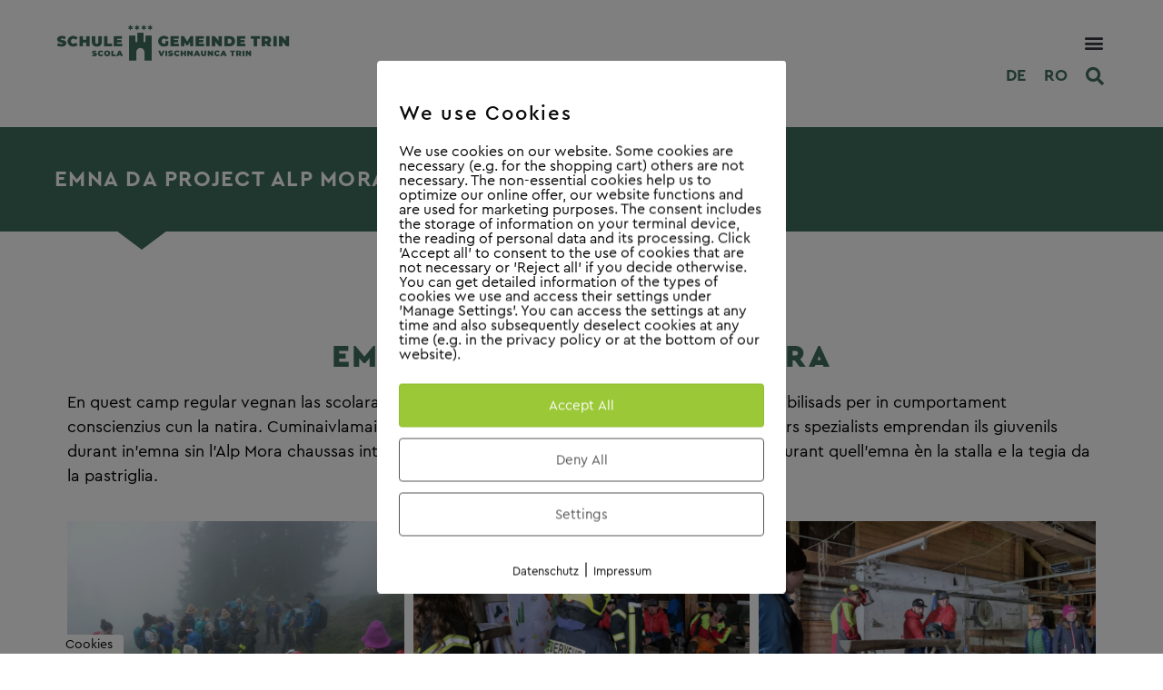

--- FILE ---
content_type: text/html; charset=UTF-8
request_url: https://scolatrin.ch/ro/projekte/emna-da-project-alp-mora/
body_size: 21192
content:
<!doctype html>
<html lang="rm-CH" prefix="og: https://ogp.me/ns#">
<head>
	<meta charset="UTF-8">
	<meta name="viewport" content="width=device-width, initial-scale=1">
	<link rel="profile" href="https://gmpg.org/xfn/11">
	        <meta http-equiv="Content-Security-Policy" content="default-src 'self' 'unsafe-eval' 'unsafe-inline'    *.met.vgwort.de  https://webinaris.co www.webinaris.co        ;  script-src 'self' 'unsafe-eval' 'unsafe-inline' data:   *.met.vgwort.de   https://webinaris.co www.webinaris.co            https://js.stripe.com https://checkout.stripe.com;  style-src 'self' 'unsafe-inline'   *.met.vgwort.de      ;  img-src 'self' data:   *.met.vgwort.de   ;  connect-src *;  object-src 'self'   *.met.vgwort.de       ;  child-src 'self' blob:   *.met.vgwort.de       ;  form-action *;  frame-src 'self'   *.met.vgwort.de     https://webinaris.co www.webinaris.co          https://js.stripe.com https://hooks.stripe.com https://checkout.stripe.com https://hooks.stripe.com; *.mollie.com font-src 'self' data:;  media-src 'self'   *.met.vgwort.de       ; ">
        <link rel="alternate" href="https://scolatrin.ch/projekte/projektwoche-alp-mora/" hreflang="de" />
<link rel="alternate" href="https://scolatrin.ch/ro/projekte/emna-da-project-alp-mora/" hreflang="rm" />

<!-- Search Engine Optimization by Rank Math - https://rankmath.com/ -->
<title>Emna da project Alp Mora | Scola da Trin</title>
<meta name="robots" content="follow, index, max-snippet:-1, max-video-preview:-1, max-image-preview:large"/>
<link rel="canonical" href="https://scolatrin.ch/ro/projekte/emna-da-project-alp-mora/" />
<meta property="og:locale" content="rm_CH" />
<meta property="og:type" content="article" />
<meta property="og:title" content="Emna da project Alp Mora | Scola da Trin" />
<meta property="og:description" content="En quest camp regular vegnan las scolaras ed ils scolars da la 5. e 6. classa sensibilisadas e sensibilisads per in cumportament conscienzius cun la natira. Cuminaivlamain cun scolastas e scolasts, il lavuratori forestal ed auters spezialists emprendan ils giuvenils durant in&#8217;emna sin l&#8217;Alp Mora chaussas interessantas davart il guaud e sias funcziuns. L&#8217;alloschi durant [&hellip;]" />
<meta property="og:url" content="https://scolatrin.ch/ro/projekte/emna-da-project-alp-mora/" />
<meta property="og:site_name" content="Gemeinde Trin" />
<meta property="og:updated_time" content="2024-08-20T08:16:17+02:00" />
<meta property="og:image" content="https://scolatrin.ch/wp-content/uploads/2023/11/20240613_094557.jpg" />
<meta property="og:image:secure_url" content="https://scolatrin.ch/wp-content/uploads/2023/11/20240613_094557.jpg" />
<meta property="og:image:width" content="1440" />
<meta property="og:image:height" content="1920" />
<meta property="og:image:alt" content="Emna da project Alp Mora" />
<meta property="og:image:type" content="image/jpeg" />
<meta name="twitter:card" content="summary_large_image" />
<meta name="twitter:title" content="Emna da project Alp Mora | Scola da Trin" />
<meta name="twitter:description" content="En quest camp regular vegnan las scolaras ed ils scolars da la 5. e 6. classa sensibilisadas e sensibilisads per in cumportament conscienzius cun la natira. Cuminaivlamain cun scolastas e scolasts, il lavuratori forestal ed auters spezialists emprendan ils giuvenils durant in&#8217;emna sin l&#8217;Alp Mora chaussas interessantas davart il guaud e sias funcziuns. L&#8217;alloschi durant [&hellip;]" />
<meta name="twitter:image" content="https://scolatrin.ch/wp-content/uploads/2023/11/20240613_094557.jpg" />
<!-- /Rank Math WordPress SEO plugin -->

<link rel="alternate" type="application/rss+xml" title="Scola da Trin &raquo; Feed" href="https://scolatrin.ch/ro/feed/" />
<link rel="alternate" type="application/rss+xml" title="Scola da Trin &raquo; Comments Feed" href="https://scolatrin.ch/ro/comments/feed/" />
<link rel="alternate" title="oEmbed (JSON)" type="application/json+oembed" href="https://scolatrin.ch/wp-json/oembed/1.0/embed?url=https%3A%2F%2Fscolatrin.ch%2Fro%2Fprojekte%2Femna-da-project-alp-mora%2F&#038;lang=ro" />
<link rel="alternate" title="oEmbed (XML)" type="text/xml+oembed" href="https://scolatrin.ch/wp-json/oembed/1.0/embed?url=https%3A%2F%2Fscolatrin.ch%2Fro%2Fprojekte%2Femna-da-project-alp-mora%2F&#038;format=xml&#038;lang=ro" />
<style id='wp-img-auto-sizes-contain-inline-css'>
img:is([sizes=auto i],[sizes^="auto," i]){contain-intrinsic-size:3000px 1500px}
/*# sourceURL=wp-img-auto-sizes-contain-inline-css */
</style>
<link rel='stylesheet' id='fluentform-elementor-widget-css' href='https://scolatrin.ch/wp-content/plugins/fluentform/assets/css/fluent-forms-elementor-widget.css?ver=6.1.14' media='all' />
<style id='wp-emoji-styles-inline-css'>

	img.wp-smiley, img.emoji {
		display: inline !important;
		border: none !important;
		box-shadow: none !important;
		height: 1em !important;
		width: 1em !important;
		margin: 0 0.07em !important;
		vertical-align: -0.1em !important;
		background: none !important;
		padding: 0 !important;
	}
/*# sourceURL=wp-emoji-styles-inline-css */
</style>
<link rel='stylesheet' id='wp-block-library-css' href='https://scolatrin.ch/wp-includes/css/dist/block-library/style.min.css?ver=6.9' media='all' />
<link rel='stylesheet' id='wpmf-gallery-popup-style-css' href='https://scolatrin.ch/wp-content/plugins/wp-media-folder/assets/css/display-gallery/magnific-popup.css?ver=0.9.9' media='all' />
<link rel='stylesheet' id='wpmf-gallery-style-css' href='https://scolatrin.ch/wp-content/plugins/wp-media-folder/assets/css/display-gallery/style-display-gallery.css?ver=6.1.9' media='all' />
<link rel='stylesheet' id='wpmf-slick-style-css' href='https://scolatrin.ch/wp-content/plugins/wp-media-folder/assets/js/slick/slick.css?ver=6.1.9' media='all' />
<link rel='stylesheet' id='wpmf-slick-theme-style-css' href='https://scolatrin.ch/wp-content/plugins/wp-media-folder/assets/js/slick/slick-theme.css?ver=6.1.9' media='all' />
<link rel='stylesheet' id='jet-engine-frontend-css' href='https://scolatrin.ch/wp-content/plugins/jet-engine/assets/css/frontend.css?ver=3.8.2.1' media='all' />
<style id='global-styles-inline-css'>
:root{--wp--preset--aspect-ratio--square: 1;--wp--preset--aspect-ratio--4-3: 4/3;--wp--preset--aspect-ratio--3-4: 3/4;--wp--preset--aspect-ratio--3-2: 3/2;--wp--preset--aspect-ratio--2-3: 2/3;--wp--preset--aspect-ratio--16-9: 16/9;--wp--preset--aspect-ratio--9-16: 9/16;--wp--preset--color--black: #000000;--wp--preset--color--cyan-bluish-gray: #abb8c3;--wp--preset--color--white: #ffffff;--wp--preset--color--pale-pink: #f78da7;--wp--preset--color--vivid-red: #cf2e2e;--wp--preset--color--luminous-vivid-orange: #ff6900;--wp--preset--color--luminous-vivid-amber: #fcb900;--wp--preset--color--light-green-cyan: #7bdcb5;--wp--preset--color--vivid-green-cyan: #00d084;--wp--preset--color--pale-cyan-blue: #8ed1fc;--wp--preset--color--vivid-cyan-blue: #0693e3;--wp--preset--color--vivid-purple: #9b51e0;--wp--preset--gradient--vivid-cyan-blue-to-vivid-purple: linear-gradient(135deg,rgb(6,147,227) 0%,rgb(155,81,224) 100%);--wp--preset--gradient--light-green-cyan-to-vivid-green-cyan: linear-gradient(135deg,rgb(122,220,180) 0%,rgb(0,208,130) 100%);--wp--preset--gradient--luminous-vivid-amber-to-luminous-vivid-orange: linear-gradient(135deg,rgb(252,185,0) 0%,rgb(255,105,0) 100%);--wp--preset--gradient--luminous-vivid-orange-to-vivid-red: linear-gradient(135deg,rgb(255,105,0) 0%,rgb(207,46,46) 100%);--wp--preset--gradient--very-light-gray-to-cyan-bluish-gray: linear-gradient(135deg,rgb(238,238,238) 0%,rgb(169,184,195) 100%);--wp--preset--gradient--cool-to-warm-spectrum: linear-gradient(135deg,rgb(74,234,220) 0%,rgb(151,120,209) 20%,rgb(207,42,186) 40%,rgb(238,44,130) 60%,rgb(251,105,98) 80%,rgb(254,248,76) 100%);--wp--preset--gradient--blush-light-purple: linear-gradient(135deg,rgb(255,206,236) 0%,rgb(152,150,240) 100%);--wp--preset--gradient--blush-bordeaux: linear-gradient(135deg,rgb(254,205,165) 0%,rgb(254,45,45) 50%,rgb(107,0,62) 100%);--wp--preset--gradient--luminous-dusk: linear-gradient(135deg,rgb(255,203,112) 0%,rgb(199,81,192) 50%,rgb(65,88,208) 100%);--wp--preset--gradient--pale-ocean: linear-gradient(135deg,rgb(255,245,203) 0%,rgb(182,227,212) 50%,rgb(51,167,181) 100%);--wp--preset--gradient--electric-grass: linear-gradient(135deg,rgb(202,248,128) 0%,rgb(113,206,126) 100%);--wp--preset--gradient--midnight: linear-gradient(135deg,rgb(2,3,129) 0%,rgb(40,116,252) 100%);--wp--preset--font-size--small: 13px;--wp--preset--font-size--medium: 20px;--wp--preset--font-size--large: 36px;--wp--preset--font-size--x-large: 42px;--wp--preset--spacing--20: 0.44rem;--wp--preset--spacing--30: 0.67rem;--wp--preset--spacing--40: 1rem;--wp--preset--spacing--50: 1.5rem;--wp--preset--spacing--60: 2.25rem;--wp--preset--spacing--70: 3.38rem;--wp--preset--spacing--80: 5.06rem;--wp--preset--shadow--natural: 6px 6px 9px rgba(0, 0, 0, 0.2);--wp--preset--shadow--deep: 12px 12px 50px rgba(0, 0, 0, 0.4);--wp--preset--shadow--sharp: 6px 6px 0px rgba(0, 0, 0, 0.2);--wp--preset--shadow--outlined: 6px 6px 0px -3px rgb(255, 255, 255), 6px 6px rgb(0, 0, 0);--wp--preset--shadow--crisp: 6px 6px 0px rgb(0, 0, 0);}:root { --wp--style--global--content-size: 800px;--wp--style--global--wide-size: 1200px; }:where(body) { margin: 0; }.wp-site-blocks > .alignleft { float: left; margin-right: 2em; }.wp-site-blocks > .alignright { float: right; margin-left: 2em; }.wp-site-blocks > .aligncenter { justify-content: center; margin-left: auto; margin-right: auto; }:where(.wp-site-blocks) > * { margin-block-start: 24px; margin-block-end: 0; }:where(.wp-site-blocks) > :first-child { margin-block-start: 0; }:where(.wp-site-blocks) > :last-child { margin-block-end: 0; }:root { --wp--style--block-gap: 24px; }:root :where(.is-layout-flow) > :first-child{margin-block-start: 0;}:root :where(.is-layout-flow) > :last-child{margin-block-end: 0;}:root :where(.is-layout-flow) > *{margin-block-start: 24px;margin-block-end: 0;}:root :where(.is-layout-constrained) > :first-child{margin-block-start: 0;}:root :where(.is-layout-constrained) > :last-child{margin-block-end: 0;}:root :where(.is-layout-constrained) > *{margin-block-start: 24px;margin-block-end: 0;}:root :where(.is-layout-flex){gap: 24px;}:root :where(.is-layout-grid){gap: 24px;}.is-layout-flow > .alignleft{float: left;margin-inline-start: 0;margin-inline-end: 2em;}.is-layout-flow > .alignright{float: right;margin-inline-start: 2em;margin-inline-end: 0;}.is-layout-flow > .aligncenter{margin-left: auto !important;margin-right: auto !important;}.is-layout-constrained > .alignleft{float: left;margin-inline-start: 0;margin-inline-end: 2em;}.is-layout-constrained > .alignright{float: right;margin-inline-start: 2em;margin-inline-end: 0;}.is-layout-constrained > .aligncenter{margin-left: auto !important;margin-right: auto !important;}.is-layout-constrained > :where(:not(.alignleft):not(.alignright):not(.alignfull)){max-width: var(--wp--style--global--content-size);margin-left: auto !important;margin-right: auto !important;}.is-layout-constrained > .alignwide{max-width: var(--wp--style--global--wide-size);}body .is-layout-flex{display: flex;}.is-layout-flex{flex-wrap: wrap;align-items: center;}.is-layout-flex > :is(*, div){margin: 0;}body .is-layout-grid{display: grid;}.is-layout-grid > :is(*, div){margin: 0;}body{padding-top: 0px;padding-right: 0px;padding-bottom: 0px;padding-left: 0px;}a:where(:not(.wp-element-button)){text-decoration: underline;}:root :where(.wp-element-button, .wp-block-button__link){background-color: #32373c;border-width: 0;color: #fff;font-family: inherit;font-size: inherit;font-style: inherit;font-weight: inherit;letter-spacing: inherit;line-height: inherit;padding-top: calc(0.667em + 2px);padding-right: calc(1.333em + 2px);padding-bottom: calc(0.667em + 2px);padding-left: calc(1.333em + 2px);text-decoration: none;text-transform: inherit;}.has-black-color{color: var(--wp--preset--color--black) !important;}.has-cyan-bluish-gray-color{color: var(--wp--preset--color--cyan-bluish-gray) !important;}.has-white-color{color: var(--wp--preset--color--white) !important;}.has-pale-pink-color{color: var(--wp--preset--color--pale-pink) !important;}.has-vivid-red-color{color: var(--wp--preset--color--vivid-red) !important;}.has-luminous-vivid-orange-color{color: var(--wp--preset--color--luminous-vivid-orange) !important;}.has-luminous-vivid-amber-color{color: var(--wp--preset--color--luminous-vivid-amber) !important;}.has-light-green-cyan-color{color: var(--wp--preset--color--light-green-cyan) !important;}.has-vivid-green-cyan-color{color: var(--wp--preset--color--vivid-green-cyan) !important;}.has-pale-cyan-blue-color{color: var(--wp--preset--color--pale-cyan-blue) !important;}.has-vivid-cyan-blue-color{color: var(--wp--preset--color--vivid-cyan-blue) !important;}.has-vivid-purple-color{color: var(--wp--preset--color--vivid-purple) !important;}.has-black-background-color{background-color: var(--wp--preset--color--black) !important;}.has-cyan-bluish-gray-background-color{background-color: var(--wp--preset--color--cyan-bluish-gray) !important;}.has-white-background-color{background-color: var(--wp--preset--color--white) !important;}.has-pale-pink-background-color{background-color: var(--wp--preset--color--pale-pink) !important;}.has-vivid-red-background-color{background-color: var(--wp--preset--color--vivid-red) !important;}.has-luminous-vivid-orange-background-color{background-color: var(--wp--preset--color--luminous-vivid-orange) !important;}.has-luminous-vivid-amber-background-color{background-color: var(--wp--preset--color--luminous-vivid-amber) !important;}.has-light-green-cyan-background-color{background-color: var(--wp--preset--color--light-green-cyan) !important;}.has-vivid-green-cyan-background-color{background-color: var(--wp--preset--color--vivid-green-cyan) !important;}.has-pale-cyan-blue-background-color{background-color: var(--wp--preset--color--pale-cyan-blue) !important;}.has-vivid-cyan-blue-background-color{background-color: var(--wp--preset--color--vivid-cyan-blue) !important;}.has-vivid-purple-background-color{background-color: var(--wp--preset--color--vivid-purple) !important;}.has-black-border-color{border-color: var(--wp--preset--color--black) !important;}.has-cyan-bluish-gray-border-color{border-color: var(--wp--preset--color--cyan-bluish-gray) !important;}.has-white-border-color{border-color: var(--wp--preset--color--white) !important;}.has-pale-pink-border-color{border-color: var(--wp--preset--color--pale-pink) !important;}.has-vivid-red-border-color{border-color: var(--wp--preset--color--vivid-red) !important;}.has-luminous-vivid-orange-border-color{border-color: var(--wp--preset--color--luminous-vivid-orange) !important;}.has-luminous-vivid-amber-border-color{border-color: var(--wp--preset--color--luminous-vivid-amber) !important;}.has-light-green-cyan-border-color{border-color: var(--wp--preset--color--light-green-cyan) !important;}.has-vivid-green-cyan-border-color{border-color: var(--wp--preset--color--vivid-green-cyan) !important;}.has-pale-cyan-blue-border-color{border-color: var(--wp--preset--color--pale-cyan-blue) !important;}.has-vivid-cyan-blue-border-color{border-color: var(--wp--preset--color--vivid-cyan-blue) !important;}.has-vivid-purple-border-color{border-color: var(--wp--preset--color--vivid-purple) !important;}.has-vivid-cyan-blue-to-vivid-purple-gradient-background{background: var(--wp--preset--gradient--vivid-cyan-blue-to-vivid-purple) !important;}.has-light-green-cyan-to-vivid-green-cyan-gradient-background{background: var(--wp--preset--gradient--light-green-cyan-to-vivid-green-cyan) !important;}.has-luminous-vivid-amber-to-luminous-vivid-orange-gradient-background{background: var(--wp--preset--gradient--luminous-vivid-amber-to-luminous-vivid-orange) !important;}.has-luminous-vivid-orange-to-vivid-red-gradient-background{background: var(--wp--preset--gradient--luminous-vivid-orange-to-vivid-red) !important;}.has-very-light-gray-to-cyan-bluish-gray-gradient-background{background: var(--wp--preset--gradient--very-light-gray-to-cyan-bluish-gray) !important;}.has-cool-to-warm-spectrum-gradient-background{background: var(--wp--preset--gradient--cool-to-warm-spectrum) !important;}.has-blush-light-purple-gradient-background{background: var(--wp--preset--gradient--blush-light-purple) !important;}.has-blush-bordeaux-gradient-background{background: var(--wp--preset--gradient--blush-bordeaux) !important;}.has-luminous-dusk-gradient-background{background: var(--wp--preset--gradient--luminous-dusk) !important;}.has-pale-ocean-gradient-background{background: var(--wp--preset--gradient--pale-ocean) !important;}.has-electric-grass-gradient-background{background: var(--wp--preset--gradient--electric-grass) !important;}.has-midnight-gradient-background{background: var(--wp--preset--gradient--midnight) !important;}.has-small-font-size{font-size: var(--wp--preset--font-size--small) !important;}.has-medium-font-size{font-size: var(--wp--preset--font-size--medium) !important;}.has-large-font-size{font-size: var(--wp--preset--font-size--large) !important;}.has-x-large-font-size{font-size: var(--wp--preset--font-size--x-large) !important;}
:root :where(.wp-block-pullquote){font-size: 1.5em;line-height: 1.6;}
/*# sourceURL=global-styles-inline-css */
</style>
<link rel='stylesheet' id='pixelmate-public-css-css' href='https://scolatrin.ch/wp-content/plugins/fb-pixel-dsgvo/public//assets/css/pixelmate.css?ver=6.9' media='all' />
<link rel='stylesheet' id='hello-elementor-css' href='https://scolatrin.ch/wp-content/themes/hello-elementor/assets/css/reset.css?ver=3.4.5' media='all' />
<link rel='stylesheet' id='hello-elementor-theme-style-css' href='https://scolatrin.ch/wp-content/themes/hello-elementor/assets/css/theme.css?ver=3.4.5' media='all' />
<link rel='stylesheet' id='hello-elementor-header-footer-css' href='https://scolatrin.ch/wp-content/themes/hello-elementor/assets/css/header-footer.css?ver=3.4.5' media='all' />
<link rel='stylesheet' id='elementor-frontend-css' href='https://scolatrin.ch/wp-content/uploads/elementor/css/custom-frontend.min.css?ver=1768814336' media='all' />
<link rel='stylesheet' id='widget-image-css' href='https://scolatrin.ch/wp-content/plugins/elementor/assets/css/widget-image.min.css?ver=3.34.1' media='all' />
<link rel='stylesheet' id='widget-nav-menu-css' href='https://scolatrin.ch/wp-content/uploads/elementor/css/custom-pro-widget-nav-menu.min.css?ver=1768814336' media='all' />
<link rel='stylesheet' id='widget-heading-css' href='https://scolatrin.ch/wp-content/plugins/elementor/assets/css/widget-heading.min.css?ver=3.34.1' media='all' />
<link rel='stylesheet' id='widget-spacer-css' href='https://scolatrin.ch/wp-content/plugins/elementor/assets/css/widget-spacer.min.css?ver=3.34.1' media='all' />
<link rel='stylesheet' id='swiper-css' href='https://scolatrin.ch/wp-content/plugins/elementor/assets/lib/swiper/v8/css/swiper.min.css?ver=8.4.5' media='all' />
<link rel='stylesheet' id='e-swiper-css' href='https://scolatrin.ch/wp-content/plugins/elementor/assets/css/conditionals/e-swiper.min.css?ver=3.34.1' media='all' />
<link rel='stylesheet' id='widget-gallery-css' href='https://scolatrin.ch/wp-content/plugins/elementor-pro/assets/css/widget-gallery.min.css?ver=3.34.0' media='all' />
<link rel='stylesheet' id='elementor-gallery-css' href='https://scolatrin.ch/wp-content/plugins/elementor/assets/lib/e-gallery/css/e-gallery.min.css?ver=1.2.0' media='all' />
<link rel='stylesheet' id='e-transitions-css' href='https://scolatrin.ch/wp-content/plugins/elementor-pro/assets/css/conditionals/transitions.min.css?ver=3.34.0' media='all' />
<link rel='stylesheet' id='e-animation-slideInRight-css' href='https://scolatrin.ch/wp-content/plugins/elementor/assets/lib/animations/styles/slideInRight.min.css?ver=3.34.1' media='all' />
<link rel='stylesheet' id='e-popup-css' href='https://scolatrin.ch/wp-content/plugins/elementor-pro/assets/css/conditionals/popup.min.css?ver=3.34.0' media='all' />
<link rel='stylesheet' id='elementor-icons-css' href='https://scolatrin.ch/wp-content/plugins/elementor/assets/lib/eicons/css/elementor-icons.min.css?ver=5.45.0' media='all' />
<link rel='stylesheet' id='elementor-post-7-css' href='https://scolatrin.ch/wp-content/uploads/elementor/css/post-7.css?ver=1768814337' media='all' />
<link rel='stylesheet' id='ooohboi-steroids-styles-css' href='https://scolatrin.ch/wp-content/plugins/ooohboi-steroids-for-elementor/assets/css/main.css?ver=2.1.2426082023' media='all' />
<link rel='stylesheet' id='cpel-language-switcher-css' href='https://scolatrin.ch/wp-content/plugins/connect-polylang-elementor/assets/css/language-switcher.min.css?ver=2.5.5' media='all' />
<link rel='stylesheet' id='jet-tabs-frontend-css' href='https://scolatrin.ch/wp-content/plugins/jet-tabs/assets/css/jet-tabs-frontend.css?ver=2.2.13' media='all' />
<link rel='stylesheet' id='elementor-post-4703-css' href='https://scolatrin.ch/wp-content/uploads/elementor/css/post-4703.css?ver=1768817853' media='all' />
<link rel='stylesheet' id='elementor-post-3605-css' href='https://scolatrin.ch/wp-content/uploads/elementor/css/post-3605.css?ver=1768817853' media='all' />
<link rel='stylesheet' id='elementor-post-2563-css' href='https://scolatrin.ch/wp-content/uploads/elementor/css/post-2563.css?ver=1768826785' media='all' />
<link rel='stylesheet' id='elementor-post-5078-css' href='https://scolatrin.ch/wp-content/uploads/elementor/css/post-5078.css?ver=1768814337' media='all' />
<link rel='stylesheet' id='hello-elementor-child-style-css' href='https://scolatrin.ch/wp-content/themes/hello-theme-child/style.css?ver=1.0.0' media='all' />
<link rel='stylesheet' id='jquery-chosen-css' href='https://scolatrin.ch/wp-content/plugins/jet-search/assets/lib/chosen/chosen.min.css?ver=1.8.7' media='all' />
<link rel='stylesheet' id='jet-search-css' href='https://scolatrin.ch/wp-content/plugins/jet-search/assets/css/jet-search.css?ver=3.5.16.1' media='all' />
<link rel='stylesheet' id='elementor-icons-shared-0-css' href='https://scolatrin.ch/wp-content/plugins/elementor/assets/lib/font-awesome/css/fontawesome.min.css?ver=5.15.3' media='all' />
<link rel='stylesheet' id='elementor-icons-fa-solid-css' href='https://scolatrin.ch/wp-content/plugins/elementor/assets/lib/font-awesome/css/solid.min.css?ver=5.15.3' media='all' />
<script src="https://scolatrin.ch/wp-includes/js/jquery/jquery.min.js?ver=3.7.1" id="jquery-core-js"></script>
<script src="https://scolatrin.ch/wp-includes/js/jquery/jquery-migrate.min.js?ver=3.4.1" id="jquery-migrate-js"></script>
<script src="https://scolatrin.ch/wp-includes/js/imagesloaded.min.js?ver=6.9" id="imagesLoaded-js"></script>
<script id="pixelmate-public-js-js-extra">
var js_options = {"google_fonts":[],"flexTracking":[],"flexWerbung":[],"flexNotwendig":[],"flexSonstige":[],"webinaris":"","webinaris_load":"0","pixelmate_script":"","pixelmate_script_code_head":"","pixelmate_script_code_body":"","pixelmate_script_code_footer":"","pixelmate_script_stats":"0","pixelmate_script_code_head_stats":"","pixelmate_script_code_body_stats":"","pixelmate_script_code_footer_stats":"","pixelmate_tag_manager":"0","pixelmate_gtm":"GTM-0000000","domain":"ch","full_domain":"https://scolatrin.ch","wpmllang":{"de":{"id":29,"active":0,"native_name":"Deutsch","missing":0,"translated_name":"","language_code":"de","country_flag_url":"https://scolatrin.ch/wp-content/plugins/polylang/flags/ch.png","url":"https://scolatrin.ch/projekte/projektwoche-alp-mora/"},"ro":{"id":32,"active":1,"native_name":"Rumantsch","missing":0,"translated_name":"","language_code":"ro","country_flag_url":"https://scolatrin.ch/wp-content/plugins/polylang/flags/ro.png","url":"https://scolatrin.ch/ro/projekte/emna-da-project-alp-mora/"}},"gen_banner_aktiv":"1","gen_banner_delay":"0","gen_individuell":" ","gen_heading":" ","gen_text":" ","gen_allow_text":" ","gen_single_text":" ","gen_deny_text":" ","gen_dse_text":"Datenschutz","gen_impressum_text":"Impressum","speicherdauer_der_cookies":"14","cookies_secure":"0","alt_track":"0","pix_settings_check":"","pix_settings_uberschrift":"Cookie settings","pix_settings_hinweis_dse":"Here you can allow or reject cookies depending on the category. More detailed information about the services used on this website can be found in the privacy policy.","pix_settings_notwendige_c":"Accept only necessary cookies","pix_settings_notwendige_c_text":"","pix_settings_statistik":"Accept statistic cookies","pix_settings_statistik_text":"","pix_settings_statistik_aus":null,"pix_settings_werbung":"Accept marketing cookies","pix_settings_werbung_text":"","pix_settings_werbung_aus":null,"pix_settings_videos":"Accept extern media","pix_settings_videos_text":"","pix_settings_videos_aus":null,"pix_settings_sonstige":"Accept other external content","pix_settings_sonstige_text":"","pix_settings_sonstige_aus":null,"pix_settings_speichern_button":"save","pix_settings_more":"more","pix_settings_dse_ex":"privacy policy","design_pos":"Fullscreen","elmentor_popup_id":"","pixelmate_logo_check":"0","pixelmate_logo":"","banner_padding_oben":"13px","box_margin":"0px 0px 0px 0px","box_border_width":"0px 0px 0px 0px","box_border_style":"solid","box_border_color":"#ffffff","box_padding":"12px 24px 24px 24px","box_border_radius":"4px 4px 4px 4px","box_bg_color":"#ffffff","box_color_title":"#0a0a0a","box_color_text":"#0a0a0a","box_bg_verlauf":"0","box_bg_verlauf_1":"#ffffff","box_bg_verlauf_2":"#ffffff","box_shadow":"0","box_shadow_h":"3","box_shadow_v":"0","box_shadow_blur":"3","box_shadow_color":"#000000","box_h_font_size":"22","box_font_size":"16","box_line_height":"1","pixelmate_text_align":"left","cb_aktiv":"1","cb_position":"unten links","cb_font_size":"14","cb_background":"#ffffff","cb_color":"#000000","cb_important":"0","btn_bg_color":"#9AC836","btn_color":"white","btn_border_color":"rgba(0,0,0,0.06)","btn_border_width":"1","btn_border_radius":"4","btn_deny_bg_color":"#ffffff","btn_deny_color":"#555555","btn_deny_border_color":"#555555","btn_deny_border_width":"1","btn_deny_border_radius":"4","btn_set_bg_color":"#ffffff","btn_set_color":"#555555","btn_set_border_color":"#555555","btn_set_border_width":"1","btn_set_border_radius":"4","ga":"0","gaText":null,"gaId":"UA-000000","ga2":null,"gaId2":null,"gaAno":"1","google_optimize_aktivieren":"0","google_optimize_id":"000000","ga_cookie_duration":"730","ga_cookies_ssl":"0","media_youtube":"0","media_youtube_text":"YouTube ist eine Videohosting Plattform. Durch die externe Einbindung von Videos werden personenbezogene Daten an YouTube \u00fcbermittelt.","media_vimeo":"0","media_vimeo_text":"Vimeo ist eine Videohosting Plattform. Durch die externe Einbindung von Videos werden personenbezogene Daten an Vimeo \u00fcbermittelt.","media_twitter":"0","media_twitter_text":"Twitter ist ein Nachrichtendienst. Durch das einbetten von Twitter Beitr\u00e4gen auf unserer Website werden personenbezogene Daten an Twitter \u00fcbermittelt.","media_gmaps":"0","media_gmaps_text":"Wir haben auf unserer Website interaktive Karten mit Hilfe von Google Maps der Google LLC. (\u201eGoogle\u201c) integriert. Die Karten werden nur angezeigt, wenn Sie dem Setzen und Auslesen von Cookies durch Google zustimmen. Dadurch k\u00f6nnen personenbezogene Daten an Google \u00fcbermittelt werden.","media_osm":"0","media_osm_text":"Durch die Einbettung von Google Maps auf unserer Website werden personenbezogene Daten an Google \u00fcbermittelt.","media_calendly":"0","media_calendly_text":"Calendly ist Buchungstool. Durch die Einbettung auf unserer Website werden personenbezogene Daten an Calendly \u00fcbermittelt.","media_xing_events":"0","media_xing_events_text":"Durch die Einbettung von Xing werden personenbezogene Daten an Xing \u00fcbermittelt.","media_libsyn":"0","media_libsyn_text":"Durch die Einbettung des Podcast Players von Libsyn werden personenbezogene Daten an Libsyn \u00fcbermittelt.","media_trustindex":"0","media_trustindex_text":"Durch die Einbettung der Google Reviews werden Daten an Trustindex.io \u00fcbermittelt.","media_recaptcha":"0","media_recaptcha_text":"ReCaptcha muss auf unserer Website geladen werden, um Kontaktanfragen zu versenden.","dse_extern":"","dse_extern_url":null,"impressum_extern":"","impressum_extern_url":null,"fb":"0","fbText":null,"fbId":"00000000","fb_opt_out":"","fb_consent_mode":"","csp":"1","csp_admin":"","youtubeIn":"1","youtubeHeading":null,"youtubeText":null,"vimeoIn":"","vimeoHeading":null,"vimeoText":null,"wlVimeo":"0","wlYoutube":"0","wlGmaps":"0","wlReCaptcha":"0","dse":null,"impressum":null,"protokoll":"","txt_cookie_banner_heading":"We use Cookies","txt_cookie_banner":"We use cookies on our website. Some cookies are necessary (e.g. for the shopping cart) others are not necessary. The non-essential cookies help us to optimize our online offer, our website functions and are used for marketing purposes. The consent includes the storage of information on your terminal device, the reading of personal data and its processing.  Click 'Accept all' to consent to the use of cookies that are not necessary or 'Reject all' if you decide otherwise. You can get detailed information of the types of cookies we use and access their settings under 'Manage Settings'. You can access the settings at any time and also subsequently deselect cookies at any time (e.g. in the privacy policy or at the bottom of our website).","txt_btn_allow":"Accept All","txt_btn_deny":"Deny All","txt_btn_settings":"Settings","txt_datenschutz":"Privacy Policy","txt_impressum":"Legal Notice","txt_datenschutz_hinweis":"You can find more detailed information about the services used on this website in the privacy policy","txt_allow":"Accept","txt_youtube_heading":"Enable Youtube?","txt_youtube_content":"YouTube videos can only be displayed if they are allowed to set cookies.","txt_youtube_footer":"When YouTube is activated for this site, personal information is submitted to YouTube and processed. Please see the YouTube privacy policy for more information: ","txt_vimeo_heading":"Enable Vimeo?","txt_vimeo_content":"Vimeo videos can only be displayed if they are allowed to set cookies.","txt_vimeo_footer":"When Vimeo is activated for this site, personal information is submitted to Vimeo and processed. Please see the YouTube privacy policy for more information: ","txt_gmaps_heading":"Enable Google Maps?","txt_gmaps_content":"Google Maps can only be displayed if they are allowed to set cookies.","txt_gmaps_footer":"When Google Maps is activated for this site, personal information is submitted to Google and processed. Please see the YouTube privacy policy for more information: ","txt_osm_heading":"Enable Open Street Maps?","txt_osm_content":"Open Street Maps can only be displayed if they are allowed to set cookies.","txt_osm_footer":"When Open Street Maps is activated for this site, personal information is submitted to openstreetmap.de and processed. Please see the OpenStreetMap privacy policy for more information: ","txt_twitter_heading":"Enable Twitter?","txt_twitter_content":"Here we would like to display content from Twitter.","txt_twitter_footer":"If this content is allowed to load on this website, an external connection to Twitter will be established and cookies may be set. More information: ","txt_libsyn_heading":"Enable Libsyn Podcast?","txt_libsyn_content":"This Podcast hosted by Libsyn can only be displayed if they are allowed to set cookies.","txt_libsyn_footer":"When the Podcast Player is activated for this site, personal information is submitted to Libsyn and processed. Please see the Libsyn privacy policy for more information: ","txt_trustindex_heading":"Show Google Reviews?","txt_trustindex_content":"At this point we would like to display our Google Reviews. For this, a trustindex.io and googleusercontent.com connection would have to be established, for which we need your consent.","txt_trustindex_footer":"Please see the trustindex.io privacy policy for more information: ","txt_here":"here","txt_more":"learn more","calendly_h2":"Book now","calendly_text":"For booking appointments we use the external tool Calendly. During the booking process cookies are set and personal data is statistically evaluated.","calendly_btn":"continue","xing_h2":"Show Xing Events","xing_text":"In order to display Xing Events, cookies must be set that statistically evaluate personal data.","xing_btn":"continue","issingle":"yes","pixe_test":{"margin":"0px 0px 0px 0px","border":"0px solid ","padding":"12px 24px 24px 24px","border-radius":"5px","margin-top":"0px","margin-right":"0px","margin-bottom":"0px","margin-left":"0px","border-top":"0px","border-right":"0px","border-bottom":"0px","border-left":"0px","padding-top":"12px","padding-right":"24px","padding-bottom":"24px","padding-left":"24px","background-color":"#ffffff","border-color":"","color":"#0a0a0a","border-style":"solid","border-top-left-radius":"4px","border-bottom-left-radius":"4px","border-top-right-radius":"4px","border-bottom-right-radius":"4px"},"client_ip":"3.22.171.114","wpml_exists":"1","sprachumschalter_aktivieren":"0","ajaxurl":"https://scolatrin.ch/wp-admin/admin-ajax.php","nonce":"97b28925c5","elementor":"true","divi_builder":"false"};
//# sourceURL=pixelmate-public-js-js-extra
</script>
<script type="module" async src="https://scolatrin.ch/wp-content/plugins/fb-pixel-dsgvo/public//assets/js/dist/bundle.js?ver=1.0.0"></script><link rel="https://api.w.org/" href="https://scolatrin.ch/wp-json/" /><link rel="alternate" title="JSON" type="application/json" href="https://scolatrin.ch/wp-json/wp/v2/projekte/4622" /><link rel="EditURI" type="application/rsd+xml" title="RSD" href="https://scolatrin.ch/xmlrpc.php?rsd" />
<meta name="generator" content="WordPress 6.9" />
<link rel='shortlink' href='https://scolatrin.ch/?p=4622' />
<meta name="generator" content="Elementor 3.34.1; features: additional_custom_breakpoints; settings: css_print_method-external, google_font-enabled, font_display-auto">
			<style>
				.e-con.e-parent:nth-of-type(n+4):not(.e-lazyloaded):not(.e-no-lazyload),
				.e-con.e-parent:nth-of-type(n+4):not(.e-lazyloaded):not(.e-no-lazyload) * {
					background-image: none !important;
				}
				@media screen and (max-height: 1024px) {
					.e-con.e-parent:nth-of-type(n+3):not(.e-lazyloaded):not(.e-no-lazyload),
					.e-con.e-parent:nth-of-type(n+3):not(.e-lazyloaded):not(.e-no-lazyload) * {
						background-image: none !important;
					}
				}
				@media screen and (max-height: 640px) {
					.e-con.e-parent:nth-of-type(n+2):not(.e-lazyloaded):not(.e-no-lazyload),
					.e-con.e-parent:nth-of-type(n+2):not(.e-lazyloaded):not(.e-no-lazyload) * {
						background-image: none !important;
					}
				}
			</style>
			<link rel="icon" href="https://scolatrin.ch/wp-content/uploads/2023/11/favicon-150x150.png" sizes="32x32" />
<link rel="icon" href="https://scolatrin.ch/wp-content/uploads/2023/11/favicon-300x300.png" sizes="192x192" />
<link rel="apple-touch-icon" href="https://scolatrin.ch/wp-content/uploads/2023/11/favicon-300x300.png" />
<meta name="msapplication-TileImage" content="https://scolatrin.ch/wp-content/uploads/2023/11/favicon-300x300.png" />
</head>
<body class="wp-singular projekte-template-default single single-projekte postid-4622 wp-custom-logo wp-embed-responsive wp-theme-hello-elementor wp-child-theme-hello-theme-child hello-elementor-default elementor-default elementor-kit-7 elementor-page-2563">


<a class="skip-link screen-reader-text" href="#content">Skip to content</a>

		<header data-elementor-type="header" data-elementor-id="4703" class="elementor elementor-4703 elementor-location-header" data-elementor-post-type="elementor_library">
					<section class="ob-is-breaking-bad elementor-section elementor-top-section elementor-element elementor-element-e8b7219 elementor-section-boxed elementor-section-height-default elementor-section-height-default" data-id="e8b7219" data-element_type="section" data-settings="{&quot;jet_parallax_layout_list&quot;:[],&quot;_ob_bbad_use_it&quot;:&quot;yes&quot;,&quot;_ob_bbad_sssic_use&quot;:&quot;no&quot;,&quot;_ob_glider_is_slider&quot;:&quot;no&quot;}">
						<div class="elementor-container elementor-column-gap-default">
					<div class="elementor-column elementor-col-33 elementor-top-column elementor-element elementor-element-343c5dc" data-id="343c5dc" data-element_type="column" data-settings="{&quot;_ob_bbad_is_stalker&quot;:&quot;no&quot;,&quot;_ob_teleporter_use&quot;:false,&quot;_ob_column_hoveranimator&quot;:&quot;no&quot;,&quot;_ob_column_has_pseudo&quot;:&quot;no&quot;}">
			<div class="elementor-widget-wrap elementor-element-populated">
						<div class="elementor-element elementor-element-0474b3b elementor-widget__width-auto ob-has-background-overlay elementor-widget elementor-widget-image" data-id="0474b3b" data-element_type="widget" data-settings="{&quot;_ob_photomorph_use&quot;:&quot;no&quot;,&quot;_ob_perspektive_use&quot;:&quot;no&quot;,&quot;_ob_poopart_use&quot;:&quot;yes&quot;,&quot;_ob_shadough_use&quot;:&quot;no&quot;,&quot;_ob_allow_hoveranimator&quot;:&quot;no&quot;,&quot;_ob_widget_stalker_use&quot;:&quot;no&quot;}" data-widget_type="image.default">
				<div class="elementor-widget-container">
																<a href="/">
							<img width="800" height="134" src="https://scolatrin.ch/wp-content/uploads/2023/04/schule-trin-logo-1024x172.png" class="attachment-large size-large wp-image-3940" alt="Schule Trin" srcset="https://scolatrin.ch/wp-content/uploads/2023/04/schule-trin-logo-1024x172.png 1024w, https://scolatrin.ch/wp-content/uploads/2023/04/schule-trin-logo-300x50.png 300w, https://scolatrin.ch/wp-content/uploads/2023/04/schule-trin-logo-768x129.png 768w, https://scolatrin.ch/wp-content/uploads/2023/04/schule-trin-logo-1536x258.png 1536w, https://scolatrin.ch/wp-content/uploads/2023/04/schule-trin-logo.png 1870w" sizes="(max-width: 800px) 100vw, 800px" />								</a>
															</div>
				</div>
				<div class="elementor-element elementor-element-54abc2c elementor-widget__width-auto elementor-nav-menu--stretch elementor-hidden-desktop elementor-nav-menu__text-align-aside elementor-nav-menu--toggle elementor-nav-menu--burger ob-has-background-overlay elementor-widget elementor-widget-nav-menu" data-id="54abc2c" data-element_type="widget" data-settings="{&quot;full_width&quot;:&quot;stretch&quot;,&quot;layout&quot;:&quot;dropdown&quot;,&quot;submenu_icon&quot;:{&quot;value&quot;:&quot;&lt;i class=\&quot;fas fa-caret-down\&quot; aria-hidden=\&quot;true\&quot;&gt;&lt;\/i&gt;&quot;,&quot;library&quot;:&quot;fa-solid&quot;},&quot;toggle&quot;:&quot;burger&quot;,&quot;_ob_perspektive_use&quot;:&quot;no&quot;,&quot;_ob_poopart_use&quot;:&quot;yes&quot;,&quot;_ob_shadough_use&quot;:&quot;no&quot;,&quot;_ob_allow_hoveranimator&quot;:&quot;no&quot;,&quot;_ob_widget_stalker_use&quot;:&quot;no&quot;}" data-widget_type="nav-menu.default">
				<div class="elementor-widget-container">
							<div class="elementor-menu-toggle" role="button" tabindex="0" aria-label="Menu Toggle" aria-expanded="false">
			<i aria-hidden="true" role="presentation" class="elementor-menu-toggle__icon--open eicon-menu-bar"></i><i aria-hidden="true" role="presentation" class="elementor-menu-toggle__icon--close eicon-close"></i>		</div>
					<nav class="elementor-nav-menu--dropdown elementor-nav-menu__container" aria-hidden="true">
				<ul id="menu-2-54abc2c" class="elementor-nav-menu"><li class="menu-item menu-item-type-post_type menu-item-object-page menu-item-has-children menu-item-4522"><a href="https://scolatrin.ch/ro/nossa-scola/" class="elementor-item" tabindex="-1">Nossa scola</a>
<ul class="sub-menu elementor-nav-menu--dropdown">
	<li class="menu-item menu-item-type-post_type menu-item-object-page menu-item-4526"><a href="https://scolatrin.ch/ro/nossa-scola/" class="elementor-sub-item" tabindex="-1">Istorgia</a></li>
	<li class="menu-item menu-item-type-post_type menu-item-object-page menu-item-4523"><a href="https://scolatrin.ch/ro/nossa-scola/classas-da-scola/" class="elementor-sub-item" tabindex="-1">Classas da scola</a></li>
	<li class="menu-item menu-item-type-post_type menu-item-object-page menu-item-4524"><a href="https://scolatrin.ch/ro/nossa-scola/projects/" class="elementor-sub-item" tabindex="-1">Projects</a></li>
	<li class="menu-item menu-item-type-post_type menu-item-object-page menu-item-4525"><a href="https://scolatrin.ch/ro/nossa-scola/purschida-extrascolara/" class="elementor-sub-item" tabindex="-1">Purschida extrascolara</a></li>
</ul>
</li>
<li class="menu-item menu-item-type-post_type menu-item-object-page menu-item-has-children menu-item-4574"><a href="https://scolatrin.ch/ro/organisaziun/" class="elementor-item" tabindex="-1">Organisaziun</a>
<ul class="sub-menu elementor-nav-menu--dropdown">
	<li class="menu-item menu-item-type-post_type menu-item-object-page menu-item-4580"><a href="https://scolatrin.ch/ro/organisaziun/" class="elementor-sub-item" tabindex="-1">Cussegl da scola</a></li>
	<li class="menu-item menu-item-type-post_type menu-item-object-page menu-item-has-children menu-item-4575"><a href="https://scolatrin.ch/ro/organisaziun/collavuraturas-e-collavuraturs/" class="elementor-sub-item" tabindex="-1">Collavuraturas e collavuraturs</a>
	<ul class="sub-menu elementor-nav-menu--dropdown">
		<li class="menu-item menu-item-type-custom menu-item-object-custom menu-item-4582"><a href="/ro/organisaziun/collavuraturas-e-collavuraturs/#lehrpersonen" class="elementor-sub-item elementor-item-anchor" tabindex="-1">Persunas d&#8217;instrucziun</a></li>
		<li class="menu-item menu-item-type-custom menu-item-object-custom menu-item-4589"><a href="/ro/organisaziun/collavuraturas-e-collavuraturs/#pedel" class="elementor-sub-item elementor-item-anchor" tabindex="-1">Pedel</a></li>
	</ul>
</li>
	<li class="menu-item menu-item-type-post_type menu-item-object-page menu-item-4576"><a href="https://scolatrin.ch/ro/organisaziun/uraris/" class="elementor-sub-item" tabindex="-1">Uraris</a></li>
	<li class="menu-item menu-item-type-post_type menu-item-object-page menu-item-has-children menu-item-4577"><a href="https://scolatrin.ch/ro/organisaziun/manaschi-da-scola/" class="elementor-sub-item" tabindex="-1">Manaschi da scola</a>
	<ul class="sub-menu elementor-nav-menu--dropdown">
		<li class="menu-item menu-item-type-custom menu-item-object-custom menu-item-4647"><a href="/ro/organisaziun/manaschi-da-scola/#tagesstrukturen" class="elementor-sub-item elementor-item-anchor" tabindex="-1">Structuras dal di</a></li>
	</ul>
</li>
	<li class="menu-item menu-item-type-post_type menu-item-object-page menu-item-4578"><a href="https://scolatrin.ch/ro/organisaziun/plan-da-vacanzas/" class="elementor-sub-item" tabindex="-1">Plan da vacanzas</a></li>
	<li class="menu-item menu-item-type-post_type menu-item-object-page menu-item-4579"><a href="https://scolatrin.ch/ro/organisaziun/jobs/" class="elementor-sub-item" tabindex="-1">Jobs</a></li>
</ul>
</li>
<li class="menu-item menu-item-type-post_type menu-item-object-page menu-item-has-children menu-item-4598"><a href="https://scolatrin.ch/ro/reservaziun/" class="elementor-item" tabindex="-1">Reservaziun</a>
<ul class="sub-menu elementor-nav-menu--dropdown">
	<li class="menu-item menu-item-type-post_type menu-item-object-page menu-item-4600"><a href="https://scolatrin.ch/ro/reservaziun/" class="elementor-sub-item" tabindex="-1">Infurmaziuns</a></li>
	<li class="menu-item menu-item-type-post_type menu-item-object-page menu-item-4599"><a href="https://scolatrin.ch/ro/reservaziun/formular/" class="elementor-sub-item" tabindex="-1">Formular</a></li>
</ul>
</li>
<li class="menu-item menu-item-type-post_type menu-item-object-page menu-item-has-children menu-item-4606"><a href="https://scolatrin.ch/ro/scola-downloads/" class="elementor-item" tabindex="-1">Downloads</a>
<ul class="sub-menu elementor-nav-menu--dropdown">
	<li class="menu-item menu-item-type-post_type menu-item-object-page menu-item-4607"><a href="https://scolatrin.ch/ro/scola-downloads/" class="elementor-sub-item" tabindex="-1">Infurmaziuns</a></li>
	<li class="menu-item menu-item-type-custom menu-item-object-custom menu-item-4609"><a href="/ro/scola-downloads/#gesetze-schulordnung" class="elementor-sub-item elementor-item-anchor" tabindex="-1">Leschas / urden da scola</a></li>
</ul>
</li>
<li class="menu-item menu-item-type-post_type menu-item-object-page menu-item-4771"><a href="https://scolatrin.ch/ro/novitads/" class="elementor-item" tabindex="-1">Novitads</a></li>
</ul>			</nav>
						</div>
				</div>
					</div>
		</div>
				<div class="elementor-column elementor-col-66 elementor-top-column elementor-element elementor-element-3347f4c" data-id="3347f4c" data-element_type="column" data-settings="{&quot;_ob_bbad_is_stalker&quot;:&quot;no&quot;,&quot;_ob_teleporter_use&quot;:false,&quot;_ob_column_hoveranimator&quot;:&quot;no&quot;,&quot;_ob_column_has_pseudo&quot;:&quot;no&quot;}">
			<div class="elementor-widget-wrap elementor-element-populated">
						<section class="elementor-section elementor-inner-section elementor-element elementor-element-fa279f3 elementor-section-full_width elementor-section-content-space-between elementor-section-height-default elementor-section-height-default" data-id="fa279f3" data-element_type="section" data-settings="{&quot;jet_parallax_layout_list&quot;:[],&quot;_ob_glider_is_slider&quot;:&quot;no&quot;}">
						<div class="elementor-container elementor-column-gap-no">
					<div class="elementor-column elementor-col-100 elementor-inner-column elementor-element elementor-element-43d5d71" data-id="43d5d71" data-element_type="column" data-settings="{&quot;_ob_bbad_is_stalker&quot;:&quot;no&quot;,&quot;_ob_teleporter_use&quot;:false,&quot;_ob_column_hoveranimator&quot;:&quot;no&quot;,&quot;_ob_column_has_pseudo&quot;:&quot;no&quot;}">
			<div class="elementor-widget-wrap elementor-element-populated">
						<div class="elementor-element elementor-element-1f2f5d4 elementor-widget__width-auto cpel-switcher--align-left elementor-widget-laptop__width-auto elementor-widget-mobile__width-auto cpel-switcher--layout-horizontal ob-has-background-overlay elementor-widget elementor-widget-polylang-language-switcher" data-id="1f2f5d4" data-element_type="widget" data-settings="{&quot;_ob_perspektive_use&quot;:&quot;no&quot;,&quot;_ob_poopart_use&quot;:&quot;yes&quot;,&quot;_ob_shadough_use&quot;:&quot;no&quot;,&quot;_ob_allow_hoveranimator&quot;:&quot;no&quot;,&quot;_ob_widget_stalker_use&quot;:&quot;no&quot;}" data-widget_type="polylang-language-switcher.default">
				<div class="elementor-widget-container">
					<nav class="cpel-switcher__nav"><ul class="cpel-switcher__list"><li class="cpel-switcher__lang"><a lang="de-CH" hreflang="de-CH" href="https://scolatrin.ch/projekte/projektwoche-alp-mora/"><span class="cpel-switcher__code">DE</span></a></li><li class="cpel-switcher__lang cpel-switcher__lang--active"><a lang="rm-CH" hreflang="rm-CH" href="https://scolatrin.ch/ro/projekte/emna-da-project-alp-mora/"><span class="cpel-switcher__code">RO</span></a></li></ul></nav>				</div>
				</div>
				<div class="elementor-element elementor-element-26e496f elementor-widget__width-auto elementor-widget-laptop__width-auto elementor-view-default ob-has-background-overlay elementor-widget elementor-widget-icon" data-id="26e496f" data-element_type="widget" data-settings="{&quot;_ob_perspektive_use&quot;:&quot;no&quot;,&quot;_ob_poopart_use&quot;:&quot;yes&quot;,&quot;_ob_shadough_use&quot;:&quot;no&quot;,&quot;_ob_allow_hoveranimator&quot;:&quot;no&quot;,&quot;_ob_widget_stalker_use&quot;:&quot;no&quot;}" data-widget_type="icon.default">
				<div class="elementor-widget-container">
							<div class="elementor-icon-wrapper">
			<a class="elementor-icon" href="#elementor-action%3Aaction%3Dpopup%3Aopen%26settings%3DeyJpZCI6IjUwOTUiLCJ0b2dnbGUiOmZhbHNlfQ%3D%3D">
			<i aria-hidden="true" class="fas fa-search"></i>			</a>
		</div>
						</div>
				</div>
					</div>
		</div>
					</div>
		</section>
				<section class="elementor-section elementor-inner-section elementor-element elementor-element-e88beba elementor-section-full_width elementor-section-height-default elementor-section-height-default" data-id="e88beba" data-element_type="section" data-settings="{&quot;jet_parallax_layout_list&quot;:[],&quot;_ob_glider_is_slider&quot;:&quot;no&quot;}">
						<div class="elementor-container elementor-column-gap-no">
					<div class="elementor-column elementor-col-100 elementor-inner-column elementor-element elementor-element-2b27ffc" data-id="2b27ffc" data-element_type="column" data-settings="{&quot;_ob_bbad_is_stalker&quot;:&quot;no&quot;,&quot;_ob_teleporter_use&quot;:false,&quot;_ob_column_hoveranimator&quot;:&quot;no&quot;,&quot;_ob_column_has_pseudo&quot;:&quot;no&quot;}">
			<div class="elementor-widget-wrap elementor-element-populated">
						<div class="elementor-element elementor-element-ca4dfe1 elementor-nav-menu__align-start elementor-widget__width-auto elementor-nav-menu--dropdown-none elementor-hidden-laptop elementor-hidden-tablet elementor-hidden-mobile ob-has-background-overlay elementor-widget elementor-widget-nav-menu" data-id="ca4dfe1" data-element_type="widget" data-settings="{&quot;layout&quot;:&quot;horizontal&quot;,&quot;submenu_icon&quot;:{&quot;value&quot;:&quot;&lt;i class=\&quot;fas fa-caret-down\&quot; aria-hidden=\&quot;true\&quot;&gt;&lt;\/i&gt;&quot;,&quot;library&quot;:&quot;fa-solid&quot;},&quot;_ob_perspektive_use&quot;:&quot;no&quot;,&quot;_ob_poopart_use&quot;:&quot;yes&quot;,&quot;_ob_shadough_use&quot;:&quot;no&quot;,&quot;_ob_allow_hoveranimator&quot;:&quot;no&quot;,&quot;_ob_widget_stalker_use&quot;:&quot;no&quot;}" data-widget_type="nav-menu.default">
				<div class="elementor-widget-container">
								<nav aria-label="Menü" class="elementor-nav-menu--main elementor-nav-menu__container elementor-nav-menu--layout-horizontal e--pointer-underline e--animation-fade">
				<ul id="menu-1-ca4dfe1" class="elementor-nav-menu"><li class="menu-item menu-item-type-post_type menu-item-object-page menu-item-has-children menu-item-4522"><a href="https://scolatrin.ch/ro/nossa-scola/" class="elementor-item">Nossa scola</a>
<ul class="sub-menu elementor-nav-menu--dropdown">
	<li class="menu-item menu-item-type-post_type menu-item-object-page menu-item-4526"><a href="https://scolatrin.ch/ro/nossa-scola/" class="elementor-sub-item">Istorgia</a></li>
	<li class="menu-item menu-item-type-post_type menu-item-object-page menu-item-4523"><a href="https://scolatrin.ch/ro/nossa-scola/classas-da-scola/" class="elementor-sub-item">Classas da scola</a></li>
	<li class="menu-item menu-item-type-post_type menu-item-object-page menu-item-4524"><a href="https://scolatrin.ch/ro/nossa-scola/projects/" class="elementor-sub-item">Projects</a></li>
	<li class="menu-item menu-item-type-post_type menu-item-object-page menu-item-4525"><a href="https://scolatrin.ch/ro/nossa-scola/purschida-extrascolara/" class="elementor-sub-item">Purschida extrascolara</a></li>
</ul>
</li>
<li class="menu-item menu-item-type-post_type menu-item-object-page menu-item-has-children menu-item-4574"><a href="https://scolatrin.ch/ro/organisaziun/" class="elementor-item">Organisaziun</a>
<ul class="sub-menu elementor-nav-menu--dropdown">
	<li class="menu-item menu-item-type-post_type menu-item-object-page menu-item-4580"><a href="https://scolatrin.ch/ro/organisaziun/" class="elementor-sub-item">Cussegl da scola</a></li>
	<li class="menu-item menu-item-type-post_type menu-item-object-page menu-item-has-children menu-item-4575"><a href="https://scolatrin.ch/ro/organisaziun/collavuraturas-e-collavuraturs/" class="elementor-sub-item">Collavuraturas e collavuraturs</a>
	<ul class="sub-menu elementor-nav-menu--dropdown">
		<li class="menu-item menu-item-type-custom menu-item-object-custom menu-item-4582"><a href="/ro/organisaziun/collavuraturas-e-collavuraturs/#lehrpersonen" class="elementor-sub-item elementor-item-anchor">Persunas d&#8217;instrucziun</a></li>
		<li class="menu-item menu-item-type-custom menu-item-object-custom menu-item-4589"><a href="/ro/organisaziun/collavuraturas-e-collavuraturs/#pedel" class="elementor-sub-item elementor-item-anchor">Pedel</a></li>
	</ul>
</li>
	<li class="menu-item menu-item-type-post_type menu-item-object-page menu-item-4576"><a href="https://scolatrin.ch/ro/organisaziun/uraris/" class="elementor-sub-item">Uraris</a></li>
	<li class="menu-item menu-item-type-post_type menu-item-object-page menu-item-has-children menu-item-4577"><a href="https://scolatrin.ch/ro/organisaziun/manaschi-da-scola/" class="elementor-sub-item">Manaschi da scola</a>
	<ul class="sub-menu elementor-nav-menu--dropdown">
		<li class="menu-item menu-item-type-custom menu-item-object-custom menu-item-4647"><a href="/ro/organisaziun/manaschi-da-scola/#tagesstrukturen" class="elementor-sub-item elementor-item-anchor">Structuras dal di</a></li>
	</ul>
</li>
	<li class="menu-item menu-item-type-post_type menu-item-object-page menu-item-4578"><a href="https://scolatrin.ch/ro/organisaziun/plan-da-vacanzas/" class="elementor-sub-item">Plan da vacanzas</a></li>
	<li class="menu-item menu-item-type-post_type menu-item-object-page menu-item-4579"><a href="https://scolatrin.ch/ro/organisaziun/jobs/" class="elementor-sub-item">Jobs</a></li>
</ul>
</li>
<li class="menu-item menu-item-type-post_type menu-item-object-page menu-item-has-children menu-item-4598"><a href="https://scolatrin.ch/ro/reservaziun/" class="elementor-item">Reservaziun</a>
<ul class="sub-menu elementor-nav-menu--dropdown">
	<li class="menu-item menu-item-type-post_type menu-item-object-page menu-item-4600"><a href="https://scolatrin.ch/ro/reservaziun/" class="elementor-sub-item">Infurmaziuns</a></li>
	<li class="menu-item menu-item-type-post_type menu-item-object-page menu-item-4599"><a href="https://scolatrin.ch/ro/reservaziun/formular/" class="elementor-sub-item">Formular</a></li>
</ul>
</li>
<li class="menu-item menu-item-type-post_type menu-item-object-page menu-item-has-children menu-item-4606"><a href="https://scolatrin.ch/ro/scola-downloads/" class="elementor-item">Downloads</a>
<ul class="sub-menu elementor-nav-menu--dropdown">
	<li class="menu-item menu-item-type-post_type menu-item-object-page menu-item-4607"><a href="https://scolatrin.ch/ro/scola-downloads/" class="elementor-sub-item">Infurmaziuns</a></li>
	<li class="menu-item menu-item-type-custom menu-item-object-custom menu-item-4609"><a href="/ro/scola-downloads/#gesetze-schulordnung" class="elementor-sub-item elementor-item-anchor">Leschas / urden da scola</a></li>
</ul>
</li>
<li class="menu-item menu-item-type-post_type menu-item-object-page menu-item-4771"><a href="https://scolatrin.ch/ro/novitads/" class="elementor-item">Novitads</a></li>
</ul>			</nav>
						<nav class="elementor-nav-menu--dropdown elementor-nav-menu__container" aria-hidden="true">
				<ul id="menu-2-ca4dfe1" class="elementor-nav-menu"><li class="menu-item menu-item-type-post_type menu-item-object-page menu-item-has-children menu-item-4522"><a href="https://scolatrin.ch/ro/nossa-scola/" class="elementor-item" tabindex="-1">Nossa scola</a>
<ul class="sub-menu elementor-nav-menu--dropdown">
	<li class="menu-item menu-item-type-post_type menu-item-object-page menu-item-4526"><a href="https://scolatrin.ch/ro/nossa-scola/" class="elementor-sub-item" tabindex="-1">Istorgia</a></li>
	<li class="menu-item menu-item-type-post_type menu-item-object-page menu-item-4523"><a href="https://scolatrin.ch/ro/nossa-scola/classas-da-scola/" class="elementor-sub-item" tabindex="-1">Classas da scola</a></li>
	<li class="menu-item menu-item-type-post_type menu-item-object-page menu-item-4524"><a href="https://scolatrin.ch/ro/nossa-scola/projects/" class="elementor-sub-item" tabindex="-1">Projects</a></li>
	<li class="menu-item menu-item-type-post_type menu-item-object-page menu-item-4525"><a href="https://scolatrin.ch/ro/nossa-scola/purschida-extrascolara/" class="elementor-sub-item" tabindex="-1">Purschida extrascolara</a></li>
</ul>
</li>
<li class="menu-item menu-item-type-post_type menu-item-object-page menu-item-has-children menu-item-4574"><a href="https://scolatrin.ch/ro/organisaziun/" class="elementor-item" tabindex="-1">Organisaziun</a>
<ul class="sub-menu elementor-nav-menu--dropdown">
	<li class="menu-item menu-item-type-post_type menu-item-object-page menu-item-4580"><a href="https://scolatrin.ch/ro/organisaziun/" class="elementor-sub-item" tabindex="-1">Cussegl da scola</a></li>
	<li class="menu-item menu-item-type-post_type menu-item-object-page menu-item-has-children menu-item-4575"><a href="https://scolatrin.ch/ro/organisaziun/collavuraturas-e-collavuraturs/" class="elementor-sub-item" tabindex="-1">Collavuraturas e collavuraturs</a>
	<ul class="sub-menu elementor-nav-menu--dropdown">
		<li class="menu-item menu-item-type-custom menu-item-object-custom menu-item-4582"><a href="/ro/organisaziun/collavuraturas-e-collavuraturs/#lehrpersonen" class="elementor-sub-item elementor-item-anchor" tabindex="-1">Persunas d&#8217;instrucziun</a></li>
		<li class="menu-item menu-item-type-custom menu-item-object-custom menu-item-4589"><a href="/ro/organisaziun/collavuraturas-e-collavuraturs/#pedel" class="elementor-sub-item elementor-item-anchor" tabindex="-1">Pedel</a></li>
	</ul>
</li>
	<li class="menu-item menu-item-type-post_type menu-item-object-page menu-item-4576"><a href="https://scolatrin.ch/ro/organisaziun/uraris/" class="elementor-sub-item" tabindex="-1">Uraris</a></li>
	<li class="menu-item menu-item-type-post_type menu-item-object-page menu-item-has-children menu-item-4577"><a href="https://scolatrin.ch/ro/organisaziun/manaschi-da-scola/" class="elementor-sub-item" tabindex="-1">Manaschi da scola</a>
	<ul class="sub-menu elementor-nav-menu--dropdown">
		<li class="menu-item menu-item-type-custom menu-item-object-custom menu-item-4647"><a href="/ro/organisaziun/manaschi-da-scola/#tagesstrukturen" class="elementor-sub-item elementor-item-anchor" tabindex="-1">Structuras dal di</a></li>
	</ul>
</li>
	<li class="menu-item menu-item-type-post_type menu-item-object-page menu-item-4578"><a href="https://scolatrin.ch/ro/organisaziun/plan-da-vacanzas/" class="elementor-sub-item" tabindex="-1">Plan da vacanzas</a></li>
	<li class="menu-item menu-item-type-post_type menu-item-object-page menu-item-4579"><a href="https://scolatrin.ch/ro/organisaziun/jobs/" class="elementor-sub-item" tabindex="-1">Jobs</a></li>
</ul>
</li>
<li class="menu-item menu-item-type-post_type menu-item-object-page menu-item-has-children menu-item-4598"><a href="https://scolatrin.ch/ro/reservaziun/" class="elementor-item" tabindex="-1">Reservaziun</a>
<ul class="sub-menu elementor-nav-menu--dropdown">
	<li class="menu-item menu-item-type-post_type menu-item-object-page menu-item-4600"><a href="https://scolatrin.ch/ro/reservaziun/" class="elementor-sub-item" tabindex="-1">Infurmaziuns</a></li>
	<li class="menu-item menu-item-type-post_type menu-item-object-page menu-item-4599"><a href="https://scolatrin.ch/ro/reservaziun/formular/" class="elementor-sub-item" tabindex="-1">Formular</a></li>
</ul>
</li>
<li class="menu-item menu-item-type-post_type menu-item-object-page menu-item-has-children menu-item-4606"><a href="https://scolatrin.ch/ro/scola-downloads/" class="elementor-item" tabindex="-1">Downloads</a>
<ul class="sub-menu elementor-nav-menu--dropdown">
	<li class="menu-item menu-item-type-post_type menu-item-object-page menu-item-4607"><a href="https://scolatrin.ch/ro/scola-downloads/" class="elementor-sub-item" tabindex="-1">Infurmaziuns</a></li>
	<li class="menu-item menu-item-type-custom menu-item-object-custom menu-item-4609"><a href="/ro/scola-downloads/#gesetze-schulordnung" class="elementor-sub-item elementor-item-anchor" tabindex="-1">Leschas / urden da scola</a></li>
</ul>
</li>
<li class="menu-item menu-item-type-post_type menu-item-object-page menu-item-4771"><a href="https://scolatrin.ch/ro/novitads/" class="elementor-item" tabindex="-1">Novitads</a></li>
</ul>			</nav>
						</div>
				</div>
					</div>
		</div>
					</div>
		</section>
					</div>
		</div>
					</div>
		</section>
				<section class="ob-is-breaking-bad elementor-section elementor-top-section elementor-element elementor-element-0b4b65c elementor-section-content-middle elementor-section-full_width elementor-section-height-min-height pagetitle-header elementor-section-height-default elementor-section-items-middle" data-id="0b4b65c" data-element_type="section" data-settings="{&quot;background_background&quot;:&quot;classic&quot;,&quot;jet_parallax_layout_list&quot;:[],&quot;_ob_bbad_use_it&quot;:&quot;yes&quot;,&quot;_ob_bbad_sssic_use&quot;:&quot;no&quot;,&quot;_ob_glider_is_slider&quot;:&quot;no&quot;}">
						<div class="elementor-container elementor-column-gap-no">
					<div class="elementor-column elementor-col-100 elementor-top-column elementor-element elementor-element-8702e25" data-id="8702e25" data-element_type="column" data-settings="{&quot;_ob_bbad_is_stalker&quot;:&quot;no&quot;,&quot;_ob_teleporter_use&quot;:false,&quot;_ob_column_hoveranimator&quot;:&quot;no&quot;,&quot;_ob_column_has_pseudo&quot;:&quot;no&quot;}">
			<div class="elementor-widget-wrap elementor-element-populated">
						<div class="elementor-element elementor-element-425c0ed ob-has-background-overlay elementor-widget elementor-widget-theme-page-title elementor-page-title elementor-widget-heading" data-id="425c0ed" data-element_type="widget" data-settings="{&quot;_ob_perspektive_use&quot;:&quot;no&quot;,&quot;_ob_poopart_use&quot;:&quot;yes&quot;,&quot;_ob_shadough_use&quot;:&quot;no&quot;,&quot;_ob_allow_hoveranimator&quot;:&quot;no&quot;,&quot;_ob_widget_stalker_use&quot;:&quot;no&quot;}" data-widget_type="theme-page-title.default">
				<div class="elementor-widget-container">
					<h1 class="elementor-heading-title elementor-size-default">Emna da project Alp Mora</h1>				</div>
				</div>
					</div>
		</div>
					</div>
		</section>
				</header>
				<div data-elementor-type="single-post" data-elementor-id="2563" class="elementor elementor-2563 elementor-location-single post-4622 projekte type-projekte status-publish has-post-thumbnail hentry" data-elementor-post-type="elementor_library">
					<section class="ob-is-breaking-bad elementor-section elementor-top-section elementor-element elementor-element-f3f97b3 elementor-section-boxed elementor-section-height-default elementor-section-height-default" data-id="f3f97b3" data-element_type="section" data-settings="{&quot;jet_parallax_layout_list&quot;:[],&quot;_ob_bbad_use_it&quot;:&quot;yes&quot;,&quot;_ob_bbad_sssic_use&quot;:&quot;no&quot;,&quot;_ob_glider_is_slider&quot;:&quot;no&quot;}">
						<div class="elementor-container elementor-column-gap-default">
					<div class="elementor-column elementor-col-100 elementor-top-column elementor-element elementor-element-62d5c70" data-id="62d5c70" data-element_type="column" data-settings="{&quot;_ob_bbad_is_stalker&quot;:&quot;no&quot;,&quot;_ob_teleporter_use&quot;:false,&quot;_ob_column_hoveranimator&quot;:&quot;no&quot;,&quot;_ob_column_has_pseudo&quot;:&quot;no&quot;}">
			<div class="elementor-widget-wrap elementor-element-populated">
						<div class="elementor-element elementor-element-1d36250 ob-harakiri-inherit ob-has-background-overlay elementor-widget elementor-widget-heading" data-id="1d36250" data-element_type="widget" data-settings="{&quot;_ob_use_harakiri&quot;:&quot;yes&quot;,&quot;_ob_harakiri_writing_mode&quot;:&quot;inherit&quot;,&quot;_ob_harakiri_text_clip&quot;:&quot;none&quot;,&quot;_ob_perspektive_use&quot;:&quot;no&quot;,&quot;_ob_poopart_use&quot;:&quot;yes&quot;,&quot;_ob_shadough_use&quot;:&quot;no&quot;,&quot;_ob_allow_hoveranimator&quot;:&quot;no&quot;,&quot;_ob_widget_stalker_use&quot;:&quot;no&quot;}" data-widget_type="heading.default">
				<div class="elementor-widget-container">
					<h1 class="elementor-heading-title elementor-size-default">Emna da project Alp Mora</h1>				</div>
				</div>
				<div class="elementor-element elementor-element-88d2879 ob-has-background-overlay elementor-widget elementor-widget-theme-post-content" data-id="88d2879" data-element_type="widget" data-settings="{&quot;_ob_postman_use&quot;:&quot;no&quot;,&quot;_ob_perspektive_use&quot;:&quot;no&quot;,&quot;_ob_poopart_use&quot;:&quot;yes&quot;,&quot;_ob_shadough_use&quot;:&quot;no&quot;,&quot;_ob_allow_hoveranimator&quot;:&quot;no&quot;,&quot;_ob_widget_stalker_use&quot;:&quot;no&quot;}" data-widget_type="theme-post-content.default">
				<div class="elementor-widget-container">
					
<p>En quest camp regular vegnan las scolaras ed ils scolars da la 5. e 6. classa sensibilisadas e sensibilisads per in cumportament conscienzius cun la natira. Cuminaivlamain cun scolastas e scolasts, il lavuratori forestal ed auters spezialists emprendan ils giuvenils durant in&#8217;emna sin l&#8217;Alp Mora chaussas interessantas davart il guaud e sias funcziuns. L&#8217;alloschi durant quell&#8217;emna èn la stalla e la tegia da la pastriglia.</p>
				</div>
				</div>
				<div class="elementor-element elementor-element-5ab79d9 ob-has-background-overlay elementor-widget elementor-widget-gallery" data-id="5ab79d9" data-element_type="widget" data-settings="{&quot;columns&quot;:3,&quot;lazyload&quot;:&quot;yes&quot;,&quot;gallery_layout&quot;:&quot;grid&quot;,&quot;columns_tablet&quot;:2,&quot;columns_mobile&quot;:1,&quot;gap&quot;:{&quot;unit&quot;:&quot;px&quot;,&quot;size&quot;:10,&quot;sizes&quot;:[]},&quot;gap_laptop&quot;:{&quot;unit&quot;:&quot;px&quot;,&quot;size&quot;:10,&quot;sizes&quot;:[]},&quot;gap_tablet&quot;:{&quot;unit&quot;:&quot;px&quot;,&quot;size&quot;:10,&quot;sizes&quot;:[]},&quot;gap_mobile&quot;:{&quot;unit&quot;:&quot;px&quot;,&quot;size&quot;:10,&quot;sizes&quot;:[]},&quot;link_to&quot;:&quot;file&quot;,&quot;aspect_ratio&quot;:&quot;3:2&quot;,&quot;overlay_background&quot;:&quot;yes&quot;,&quot;content_hover_animation&quot;:&quot;fade-in&quot;,&quot;_ob_perspektive_use&quot;:&quot;no&quot;,&quot;_ob_poopart_use&quot;:&quot;yes&quot;,&quot;_ob_shadough_use&quot;:&quot;no&quot;,&quot;_ob_allow_hoveranimator&quot;:&quot;no&quot;,&quot;_ob_widget_stalker_use&quot;:&quot;no&quot;}" data-widget_type="gallery.default">
				<div class="elementor-widget-container">
							<div class="elementor-gallery__container">
							<a class="e-gallery-item elementor-gallery-item elementor-animated-content" href="https://scolatrin.ch/wp-content/uploads/2023/11/DSCF8558.jpg" data-elementor-open-lightbox="yes" data-elementor-lightbox-slideshow="5ab79d9" data-elementor-lightbox-title="DSCF8558" data-e-action-hash="#elementor-action%3Aaction%3Dlightbox%26settings%3DeyJpZCI6NTI0NSwidXJsIjoiaHR0cHM6XC9cL3Njb2xhdHJpbi5jaFwvd3AtY29udGVudFwvdXBsb2Fkc1wvMjAyM1wvMTFcL0RTQ0Y4NTU4LmpwZyIsInNsaWRlc2hvdyI6IjVhYjc5ZDkifQ%3D%3D">
					<div class="e-gallery-image elementor-gallery-item__image" data-thumbnail="https://scolatrin.ch/wp-content/uploads/2023/11/DSCF8558-1024x768.jpg" data-width="800" data-height="600" aria-label="" role="img" ></div>
											<div class="elementor-gallery-item__overlay"></div>
														</a>
							<a class="e-gallery-item elementor-gallery-item elementor-animated-content" href="https://scolatrin.ch/wp-content/uploads/2023/11/20240615_100939.jpg" data-elementor-open-lightbox="yes" data-elementor-lightbox-slideshow="5ab79d9" data-elementor-lightbox-title="20240615 100939" data-e-action-hash="#elementor-action%3Aaction%3Dlightbox%26settings%3DeyJpZCI6NTI4OCwidXJsIjoiaHR0cHM6XC9cL3Njb2xhdHJpbi5jaFwvd3AtY29udGVudFwvdXBsb2Fkc1wvMjAyM1wvMTFcLzIwMjQwNjE1XzEwMDkzOS5qcGciLCJzbGlkZXNob3ciOiI1YWI3OWQ5In0%3D">
					<div class="e-gallery-image elementor-gallery-item__image" data-thumbnail="https://scolatrin.ch/wp-content/uploads/2023/11/20240615_100939-768x1024.jpg" data-width="768" data-height="1024" aria-label="" role="img" ></div>
											<div class="elementor-gallery-item__overlay"></div>
														</a>
							<a class="e-gallery-item elementor-gallery-item elementor-animated-content" href="https://scolatrin.ch/wp-content/uploads/2023/11/20240615_100215.jpg" data-elementor-open-lightbox="yes" data-elementor-lightbox-slideshow="5ab79d9" data-elementor-lightbox-title="20240615 100215" data-e-action-hash="#elementor-action%3Aaction%3Dlightbox%26settings%3DeyJpZCI6NTI4NywidXJsIjoiaHR0cHM6XC9cL3Njb2xhdHJpbi5jaFwvd3AtY29udGVudFwvdXBsb2Fkc1wvMjAyM1wvMTFcLzIwMjQwNjE1XzEwMDIxNS5qcGciLCJzbGlkZXNob3ciOiI1YWI3OWQ5In0%3D">
					<div class="e-gallery-image elementor-gallery-item__image" data-thumbnail="https://scolatrin.ch/wp-content/uploads/2023/11/20240615_100215-768x1024.jpg" data-width="768" data-height="1024" aria-label="" role="img" ></div>
											<div class="elementor-gallery-item__overlay"></div>
														</a>
							<a class="e-gallery-item elementor-gallery-item elementor-animated-content" href="https://scolatrin.ch/wp-content/uploads/2023/11/20240615_100206.jpg" data-elementor-open-lightbox="yes" data-elementor-lightbox-slideshow="5ab79d9" data-elementor-lightbox-title="20240615 100206" data-e-action-hash="#elementor-action%3Aaction%3Dlightbox%26settings%3DeyJpZCI6NTI4NiwidXJsIjoiaHR0cHM6XC9cL3Njb2xhdHJpbi5jaFwvd3AtY29udGVudFwvdXBsb2Fkc1wvMjAyM1wvMTFcLzIwMjQwNjE1XzEwMDIwNi5qcGciLCJzbGlkZXNob3ciOiI1YWI3OWQ5In0%3D">
					<div class="e-gallery-image elementor-gallery-item__image" data-thumbnail="https://scolatrin.ch/wp-content/uploads/2023/11/20240615_100206-768x1024.jpg" data-width="768" data-height="1024" aria-label="" role="img" ></div>
											<div class="elementor-gallery-item__overlay"></div>
														</a>
							<a class="e-gallery-item elementor-gallery-item elementor-animated-content" href="https://scolatrin.ch/wp-content/uploads/2023/11/20240615_100003.jpg" data-elementor-open-lightbox="yes" data-elementor-lightbox-slideshow="5ab79d9" data-elementor-lightbox-title="20240615 100003" data-e-action-hash="#elementor-action%3Aaction%3Dlightbox%26settings%3DeyJpZCI6NTI4NSwidXJsIjoiaHR0cHM6XC9cL3Njb2xhdHJpbi5jaFwvd3AtY29udGVudFwvdXBsb2Fkc1wvMjAyM1wvMTFcLzIwMjQwNjE1XzEwMDAwMy5qcGciLCJzbGlkZXNob3ciOiI1YWI3OWQ5In0%3D">
					<div class="e-gallery-image elementor-gallery-item__image" data-thumbnail="https://scolatrin.ch/wp-content/uploads/2023/11/20240615_100003-768x1024.jpg" data-width="768" data-height="1024" aria-label="" role="img" ></div>
											<div class="elementor-gallery-item__overlay"></div>
														</a>
							<a class="e-gallery-item elementor-gallery-item elementor-animated-content" href="https://scolatrin.ch/wp-content/uploads/2023/11/20240615_095935.jpg" data-elementor-open-lightbox="yes" data-elementor-lightbox-slideshow="5ab79d9" data-elementor-lightbox-title="20240615 095935" data-e-action-hash="#elementor-action%3Aaction%3Dlightbox%26settings%3DeyJpZCI6NTI4NCwidXJsIjoiaHR0cHM6XC9cL3Njb2xhdHJpbi5jaFwvd3AtY29udGVudFwvdXBsb2Fkc1wvMjAyM1wvMTFcLzIwMjQwNjE1XzA5NTkzNS5qcGciLCJzbGlkZXNob3ciOiI1YWI3OWQ5In0%3D">
					<div class="e-gallery-image elementor-gallery-item__image" data-thumbnail="https://scolatrin.ch/wp-content/uploads/2023/11/20240615_095935-768x1024.jpg" data-width="768" data-height="1024" aria-label="" role="img" ></div>
											<div class="elementor-gallery-item__overlay"></div>
														</a>
							<a class="e-gallery-item elementor-gallery-item elementor-animated-content" href="https://scolatrin.ch/wp-content/uploads/2023/11/20240615_095927.jpg" data-elementor-open-lightbox="yes" data-elementor-lightbox-slideshow="5ab79d9" data-elementor-lightbox-title="20240615 095927" data-e-action-hash="#elementor-action%3Aaction%3Dlightbox%26settings%3DeyJpZCI6NTI4MywidXJsIjoiaHR0cHM6XC9cL3Njb2xhdHJpbi5jaFwvd3AtY29udGVudFwvdXBsb2Fkc1wvMjAyM1wvMTFcLzIwMjQwNjE1XzA5NTkyNy5qcGciLCJzbGlkZXNob3ciOiI1YWI3OWQ5In0%3D">
					<div class="e-gallery-image elementor-gallery-item__image" data-thumbnail="https://scolatrin.ch/wp-content/uploads/2023/11/20240615_095927-768x1024.jpg" data-width="768" data-height="1024" aria-label="" role="img" ></div>
											<div class="elementor-gallery-item__overlay"></div>
														</a>
							<a class="e-gallery-item elementor-gallery-item elementor-animated-content" href="https://scolatrin.ch/wp-content/uploads/2023/11/20240615_095632.jpg" data-elementor-open-lightbox="yes" data-elementor-lightbox-slideshow="5ab79d9" data-elementor-lightbox-title="20240615 095632" data-e-action-hash="#elementor-action%3Aaction%3Dlightbox%26settings%3DeyJpZCI6NTI4MiwidXJsIjoiaHR0cHM6XC9cL3Njb2xhdHJpbi5jaFwvd3AtY29udGVudFwvdXBsb2Fkc1wvMjAyM1wvMTFcLzIwMjQwNjE1XzA5NTYzMi5qcGciLCJzbGlkZXNob3ciOiI1YWI3OWQ5In0%3D">
					<div class="e-gallery-image elementor-gallery-item__image" data-thumbnail="https://scolatrin.ch/wp-content/uploads/2023/11/20240615_095632-768x1024.jpg" data-width="768" data-height="1024" aria-label="" role="img" ></div>
											<div class="elementor-gallery-item__overlay"></div>
														</a>
							<a class="e-gallery-item elementor-gallery-item elementor-animated-content" href="https://scolatrin.ch/wp-content/uploads/2023/11/20240615_093936.jpg" data-elementor-open-lightbox="yes" data-elementor-lightbox-slideshow="5ab79d9" data-elementor-lightbox-title="20240615 093936" data-e-action-hash="#elementor-action%3Aaction%3Dlightbox%26settings%3DeyJpZCI6NTI4MSwidXJsIjoiaHR0cHM6XC9cL3Njb2xhdHJpbi5jaFwvd3AtY29udGVudFwvdXBsb2Fkc1wvMjAyM1wvMTFcLzIwMjQwNjE1XzA5MzkzNi5qcGciLCJzbGlkZXNob3ciOiI1YWI3OWQ5In0%3D">
					<div class="e-gallery-image elementor-gallery-item__image" data-thumbnail="https://scolatrin.ch/wp-content/uploads/2023/11/20240615_093936-768x1024.jpg" data-width="768" data-height="1024" aria-label="" role="img" ></div>
											<div class="elementor-gallery-item__overlay"></div>
														</a>
							<a class="e-gallery-item elementor-gallery-item elementor-animated-content" href="https://scolatrin.ch/wp-content/uploads/2023/11/20240615_093247.jpg" data-elementor-open-lightbox="yes" data-elementor-lightbox-slideshow="5ab79d9" data-elementor-lightbox-title="20240615 093247" data-e-action-hash="#elementor-action%3Aaction%3Dlightbox%26settings%3DeyJpZCI6NTI4MCwidXJsIjoiaHR0cHM6XC9cL3Njb2xhdHJpbi5jaFwvd3AtY29udGVudFwvdXBsb2Fkc1wvMjAyM1wvMTFcLzIwMjQwNjE1XzA5MzI0Ny5qcGciLCJzbGlkZXNob3ciOiI1YWI3OWQ5In0%3D">
					<div class="e-gallery-image elementor-gallery-item__image" data-thumbnail="https://scolatrin.ch/wp-content/uploads/2023/11/20240615_093247-768x1024.jpg" data-width="768" data-height="1024" aria-label="" role="img" ></div>
											<div class="elementor-gallery-item__overlay"></div>
														</a>
							<a class="e-gallery-item elementor-gallery-item elementor-animated-content" href="https://scolatrin.ch/wp-content/uploads/2023/11/20240614_151239.jpg" data-elementor-open-lightbox="yes" data-elementor-lightbox-slideshow="5ab79d9" data-elementor-lightbox-title="20240614 151239" data-e-action-hash="#elementor-action%3Aaction%3Dlightbox%26settings%3DeyJpZCI6NTI3OSwidXJsIjoiaHR0cHM6XC9cL3Njb2xhdHJpbi5jaFwvd3AtY29udGVudFwvdXBsb2Fkc1wvMjAyM1wvMTFcLzIwMjQwNjE0XzE1MTIzOS5qcGciLCJzbGlkZXNob3ciOiI1YWI3OWQ5In0%3D">
					<div class="e-gallery-image elementor-gallery-item__image" data-thumbnail="https://scolatrin.ch/wp-content/uploads/2023/11/20240614_151239-768x1024.jpg" data-width="768" data-height="1024" aria-label="" role="img" ></div>
											<div class="elementor-gallery-item__overlay"></div>
														</a>
							<a class="e-gallery-item elementor-gallery-item elementor-animated-content" href="https://scolatrin.ch/wp-content/uploads/2023/11/20240614_144332.jpg" data-elementor-open-lightbox="yes" data-elementor-lightbox-slideshow="5ab79d9" data-elementor-lightbox-title="20240614 144332" data-e-action-hash="#elementor-action%3Aaction%3Dlightbox%26settings%3DeyJpZCI6NTI3OCwidXJsIjoiaHR0cHM6XC9cL3Njb2xhdHJpbi5jaFwvd3AtY29udGVudFwvdXBsb2Fkc1wvMjAyM1wvMTFcLzIwMjQwNjE0XzE0NDMzMi5qcGciLCJzbGlkZXNob3ciOiI1YWI3OWQ5In0%3D">
					<div class="e-gallery-image elementor-gallery-item__image" data-thumbnail="https://scolatrin.ch/wp-content/uploads/2023/11/20240614_144332-768x1024.jpg" data-width="768" data-height="1024" aria-label="" role="img" ></div>
											<div class="elementor-gallery-item__overlay"></div>
														</a>
							<a class="e-gallery-item elementor-gallery-item elementor-animated-content" href="https://scolatrin.ch/wp-content/uploads/2023/11/DSCF8767.jpg" data-elementor-open-lightbox="yes" data-elementor-lightbox-slideshow="5ab79d9" data-elementor-lightbox-title="DSCF8767" data-e-action-hash="#elementor-action%3Aaction%3Dlightbox%26settings%3DeyJpZCI6NTI3NywidXJsIjoiaHR0cHM6XC9cL3Njb2xhdHJpbi5jaFwvd3AtY29udGVudFwvdXBsb2Fkc1wvMjAyM1wvMTFcL0RTQ0Y4NzY3LmpwZyIsInNsaWRlc2hvdyI6IjVhYjc5ZDkifQ%3D%3D">
					<div class="e-gallery-image elementor-gallery-item__image" data-thumbnail="https://scolatrin.ch/wp-content/uploads/2023/11/DSCF8767-1024x768.jpg" data-width="800" data-height="600" aria-label="" role="img" ></div>
											<div class="elementor-gallery-item__overlay"></div>
														</a>
							<a class="e-gallery-item elementor-gallery-item elementor-animated-content" href="https://scolatrin.ch/wp-content/uploads/2023/11/20240614_124232.jpg" data-elementor-open-lightbox="yes" data-elementor-lightbox-slideshow="5ab79d9" data-elementor-lightbox-title="20240614 124232" data-e-action-hash="#elementor-action%3Aaction%3Dlightbox%26settings%3DeyJpZCI6NTI3NiwidXJsIjoiaHR0cHM6XC9cL3Njb2xhdHJpbi5jaFwvd3AtY29udGVudFwvdXBsb2Fkc1wvMjAyM1wvMTFcLzIwMjQwNjE0XzEyNDIzMi5qcGciLCJzbGlkZXNob3ciOiI1YWI3OWQ5In0%3D">
					<div class="e-gallery-image elementor-gallery-item__image" data-thumbnail="https://scolatrin.ch/wp-content/uploads/2023/11/20240614_124232-768x1024.jpg" data-width="768" data-height="1024" aria-label="" role="img" ></div>
											<div class="elementor-gallery-item__overlay"></div>
														</a>
							<a class="e-gallery-item elementor-gallery-item elementor-animated-content" href="https://scolatrin.ch/wp-content/uploads/2023/11/20240614_084443.jpg" data-elementor-open-lightbox="yes" data-elementor-lightbox-slideshow="5ab79d9" data-elementor-lightbox-title="20240614 084443" data-e-action-hash="#elementor-action%3Aaction%3Dlightbox%26settings%3DeyJpZCI6NTI3NSwidXJsIjoiaHR0cHM6XC9cL3Njb2xhdHJpbi5jaFwvd3AtY29udGVudFwvdXBsb2Fkc1wvMjAyM1wvMTFcLzIwMjQwNjE0XzA4NDQ0My5qcGciLCJzbGlkZXNob3ciOiI1YWI3OWQ5In0%3D">
					<div class="e-gallery-image elementor-gallery-item__image" data-thumbnail="https://scolatrin.ch/wp-content/uploads/2023/11/20240614_084443-768x1024.jpg" data-width="768" data-height="1024" aria-label="" role="img" ></div>
											<div class="elementor-gallery-item__overlay"></div>
														</a>
							<a class="e-gallery-item elementor-gallery-item elementor-animated-content" href="https://scolatrin.ch/wp-content/uploads/2023/11/20240614_084329.jpg" data-elementor-open-lightbox="yes" data-elementor-lightbox-slideshow="5ab79d9" data-elementor-lightbox-title="20240614 084329" data-e-action-hash="#elementor-action%3Aaction%3Dlightbox%26settings%3DeyJpZCI6NTI3NCwidXJsIjoiaHR0cHM6XC9cL3Njb2xhdHJpbi5jaFwvd3AtY29udGVudFwvdXBsb2Fkc1wvMjAyM1wvMTFcLzIwMjQwNjE0XzA4NDMyOS5qcGciLCJzbGlkZXNob3ciOiI1YWI3OWQ5In0%3D">
					<div class="e-gallery-image elementor-gallery-item__image" data-thumbnail="https://scolatrin.ch/wp-content/uploads/2023/11/20240614_084329-768x1024.jpg" data-width="768" data-height="1024" aria-label="" role="img" ></div>
											<div class="elementor-gallery-item__overlay"></div>
														</a>
							<a class="e-gallery-item elementor-gallery-item elementor-animated-content" href="https://scolatrin.ch/wp-content/uploads/2023/11/P1100005.jpg" data-elementor-open-lightbox="yes" data-elementor-lightbox-slideshow="5ab79d9" data-elementor-lightbox-title="P1100005" data-e-action-hash="#elementor-action%3Aaction%3Dlightbox%26settings%3DeyJpZCI6NTI3MywidXJsIjoiaHR0cHM6XC9cL3Njb2xhdHJpbi5jaFwvd3AtY29udGVudFwvdXBsb2Fkc1wvMjAyM1wvMTFcL1AxMTAwMDA1LmpwZyIsInNsaWRlc2hvdyI6IjVhYjc5ZDkifQ%3D%3D">
					<div class="e-gallery-image elementor-gallery-item__image" data-thumbnail="https://scolatrin.ch/wp-content/uploads/2023/11/P1100005-1024x768.jpg" data-width="800" data-height="600" aria-label="" role="img" ></div>
											<div class="elementor-gallery-item__overlay"></div>
														</a>
							<a class="e-gallery-item elementor-gallery-item elementor-animated-content" href="https://scolatrin.ch/wp-content/uploads/2023/11/P1090843.jpg" data-elementor-open-lightbox="yes" data-elementor-lightbox-slideshow="5ab79d9" data-elementor-lightbox-title="P1090843" data-e-action-hash="#elementor-action%3Aaction%3Dlightbox%26settings%3DeyJpZCI6NTI3MiwidXJsIjoiaHR0cHM6XC9cL3Njb2xhdHJpbi5jaFwvd3AtY29udGVudFwvdXBsb2Fkc1wvMjAyM1wvMTFcL1AxMDkwODQzLmpwZyIsInNsaWRlc2hvdyI6IjVhYjc5ZDkifQ%3D%3D">
					<div class="e-gallery-image elementor-gallery-item__image" data-thumbnail="https://scolatrin.ch/wp-content/uploads/2023/11/P1090843-1024x576.jpg" data-width="800" data-height="450" aria-label="" role="img" ></div>
											<div class="elementor-gallery-item__overlay"></div>
														</a>
							<a class="e-gallery-item elementor-gallery-item elementor-animated-content" href="https://scolatrin.ch/wp-content/uploads/2023/11/P1090826.jpg" data-elementor-open-lightbox="yes" data-elementor-lightbox-slideshow="5ab79d9" data-elementor-lightbox-title="P1090826" data-e-action-hash="#elementor-action%3Aaction%3Dlightbox%26settings%3DeyJpZCI6NTI3MSwidXJsIjoiaHR0cHM6XC9cL3Njb2xhdHJpbi5jaFwvd3AtY29udGVudFwvdXBsb2Fkc1wvMjAyM1wvMTFcL1AxMDkwODI2LmpwZyIsInNsaWRlc2hvdyI6IjVhYjc5ZDkifQ%3D%3D">
					<div class="e-gallery-image elementor-gallery-item__image" data-thumbnail="https://scolatrin.ch/wp-content/uploads/2023/11/P1090826-1024x768.jpg" data-width="800" data-height="600" aria-label="" role="img" ></div>
											<div class="elementor-gallery-item__overlay"></div>
														</a>
							<a class="e-gallery-item elementor-gallery-item elementor-animated-content" href="https://scolatrin.ch/wp-content/uploads/2023/11/P1090818.jpg" data-elementor-open-lightbox="yes" data-elementor-lightbox-slideshow="5ab79d9" data-elementor-lightbox-title="P1090818" data-e-action-hash="#elementor-action%3Aaction%3Dlightbox%26settings%3DeyJpZCI6NTI3MCwidXJsIjoiaHR0cHM6XC9cL3Njb2xhdHJpbi5jaFwvd3AtY29udGVudFwvdXBsb2Fkc1wvMjAyM1wvMTFcL1AxMDkwODE4LmpwZyIsInNsaWRlc2hvdyI6IjVhYjc5ZDkifQ%3D%3D">
					<div class="e-gallery-image elementor-gallery-item__image" data-thumbnail="https://scolatrin.ch/wp-content/uploads/2023/11/P1090818-1024x768.jpg" data-width="800" data-height="600" aria-label="" role="img" ></div>
											<div class="elementor-gallery-item__overlay"></div>
														</a>
							<a class="e-gallery-item elementor-gallery-item elementor-animated-content" href="https://scolatrin.ch/wp-content/uploads/2023/11/20240613_194703.jpg" data-elementor-open-lightbox="yes" data-elementor-lightbox-slideshow="5ab79d9" data-elementor-lightbox-title="20240613 194703" data-e-action-hash="#elementor-action%3Aaction%3Dlightbox%26settings%3DeyJpZCI6NTI2OSwidXJsIjoiaHR0cHM6XC9cL3Njb2xhdHJpbi5jaFwvd3AtY29udGVudFwvdXBsb2Fkc1wvMjAyM1wvMTFcLzIwMjQwNjEzXzE5NDcwMy5qcGciLCJzbGlkZXNob3ciOiI1YWI3OWQ5In0%3D">
					<div class="e-gallery-image elementor-gallery-item__image" data-thumbnail="https://scolatrin.ch/wp-content/uploads/2023/11/20240613_194703-768x1024.jpg" data-width="768" data-height="1024" aria-label="" role="img" ></div>
											<div class="elementor-gallery-item__overlay"></div>
														</a>
							<a class="e-gallery-item elementor-gallery-item elementor-animated-content" href="https://scolatrin.ch/wp-content/uploads/2023/11/20240613_170310.jpg" data-elementor-open-lightbox="yes" data-elementor-lightbox-slideshow="5ab79d9" data-elementor-lightbox-title="20240613 170310" data-e-action-hash="#elementor-action%3Aaction%3Dlightbox%26settings%3DeyJpZCI6NTI2OCwidXJsIjoiaHR0cHM6XC9cL3Njb2xhdHJpbi5jaFwvd3AtY29udGVudFwvdXBsb2Fkc1wvMjAyM1wvMTFcLzIwMjQwNjEzXzE3MDMxMC5qcGciLCJzbGlkZXNob3ciOiI1YWI3OWQ5In0%3D">
					<div class="e-gallery-image elementor-gallery-item__image" data-thumbnail="https://scolatrin.ch/wp-content/uploads/2023/11/20240613_170310-768x1024.jpg" data-width="768" data-height="1024" aria-label="" role="img" ></div>
											<div class="elementor-gallery-item__overlay"></div>
														</a>
							<a class="e-gallery-item elementor-gallery-item elementor-animated-content" href="https://scolatrin.ch/wp-content/uploads/2023/11/20240613_165944.jpg" data-elementor-open-lightbox="yes" data-elementor-lightbox-slideshow="5ab79d9" data-elementor-lightbox-title="20240613 165944" data-e-action-hash="#elementor-action%3Aaction%3Dlightbox%26settings%3DeyJpZCI6NTI2NywidXJsIjoiaHR0cHM6XC9cL3Njb2xhdHJpbi5jaFwvd3AtY29udGVudFwvdXBsb2Fkc1wvMjAyM1wvMTFcLzIwMjQwNjEzXzE2NTk0NC5qcGciLCJzbGlkZXNob3ciOiI1YWI3OWQ5In0%3D">
					<div class="e-gallery-image elementor-gallery-item__image" data-thumbnail="https://scolatrin.ch/wp-content/uploads/2023/11/20240613_165944-768x1024.jpg" data-width="768" data-height="1024" aria-label="" role="img" ></div>
											<div class="elementor-gallery-item__overlay"></div>
														</a>
							<a class="e-gallery-item elementor-gallery-item elementor-animated-content" href="https://scolatrin.ch/wp-content/uploads/2023/11/20240613_142006.jpg" data-elementor-open-lightbox="yes" data-elementor-lightbox-slideshow="5ab79d9" data-elementor-lightbox-title="20240613 142006" data-e-action-hash="#elementor-action%3Aaction%3Dlightbox%26settings%3DeyJpZCI6NTI2NiwidXJsIjoiaHR0cHM6XC9cL3Njb2xhdHJpbi5jaFwvd3AtY29udGVudFwvdXBsb2Fkc1wvMjAyM1wvMTFcLzIwMjQwNjEzXzE0MjAwNi5qcGciLCJzbGlkZXNob3ciOiI1YWI3OWQ5In0%3D">
					<div class="e-gallery-image elementor-gallery-item__image" data-thumbnail="https://scolatrin.ch/wp-content/uploads/2023/11/20240613_142006-768x1024.jpg" data-width="768" data-height="1024" aria-label="" role="img" ></div>
											<div class="elementor-gallery-item__overlay"></div>
														</a>
							<a class="e-gallery-item elementor-gallery-item elementor-animated-content" href="https://scolatrin.ch/wp-content/uploads/2023/11/20240613_125420.jpg" data-elementor-open-lightbox="yes" data-elementor-lightbox-slideshow="5ab79d9" data-elementor-lightbox-title="20240613 125420" data-e-action-hash="#elementor-action%3Aaction%3Dlightbox%26settings%3DeyJpZCI6NTI2NSwidXJsIjoiaHR0cHM6XC9cL3Njb2xhdHJpbi5jaFwvd3AtY29udGVudFwvdXBsb2Fkc1wvMjAyM1wvMTFcLzIwMjQwNjEzXzEyNTQyMC5qcGciLCJzbGlkZXNob3ciOiI1YWI3OWQ5In0%3D">
					<div class="e-gallery-image elementor-gallery-item__image" data-thumbnail="https://scolatrin.ch/wp-content/uploads/2023/11/20240613_125420-1024x768.jpg" data-width="800" data-height="600" aria-label="" role="img" ></div>
											<div class="elementor-gallery-item__overlay"></div>
														</a>
							<a class="e-gallery-item elementor-gallery-item elementor-animated-content" href="https://scolatrin.ch/wp-content/uploads/2023/11/20240613_094557.jpg" data-elementor-open-lightbox="yes" data-elementor-lightbox-slideshow="5ab79d9" data-elementor-lightbox-title="20240613 094557" data-e-action-hash="#elementor-action%3Aaction%3Dlightbox%26settings%3DeyJpZCI6NTI2NCwidXJsIjoiaHR0cHM6XC9cL3Njb2xhdHJpbi5jaFwvd3AtY29udGVudFwvdXBsb2Fkc1wvMjAyM1wvMTFcLzIwMjQwNjEzXzA5NDU1Ny5qcGciLCJzbGlkZXNob3ciOiI1YWI3OWQ5In0%3D">
					<div class="e-gallery-image elementor-gallery-item__image" data-thumbnail="https://scolatrin.ch/wp-content/uploads/2023/11/20240613_094557-768x1024.jpg" data-width="768" data-height="1024" aria-label="" role="img" ></div>
											<div class="elementor-gallery-item__overlay"></div>
														</a>
							<a class="e-gallery-item elementor-gallery-item elementor-animated-content" href="https://scolatrin.ch/wp-content/uploads/2023/11/DSC09284.jpg" data-elementor-open-lightbox="yes" data-elementor-lightbox-slideshow="5ab79d9" data-elementor-lightbox-title="DSC09284" data-e-action-hash="#elementor-action%3Aaction%3Dlightbox%26settings%3DeyJpZCI6NTI2MywidXJsIjoiaHR0cHM6XC9cL3Njb2xhdHJpbi5jaFwvd3AtY29udGVudFwvdXBsb2Fkc1wvMjAyM1wvMTFcL0RTQzA5Mjg0LmpwZyIsInNsaWRlc2hvdyI6IjVhYjc5ZDkifQ%3D%3D">
					<div class="e-gallery-image elementor-gallery-item__image" data-thumbnail="https://scolatrin.ch/wp-content/uploads/2023/11/DSC09284-1024x575.jpg" data-width="800" data-height="449" aria-label="" role="img" ></div>
											<div class="elementor-gallery-item__overlay"></div>
														</a>
							<a class="e-gallery-item elementor-gallery-item elementor-animated-content" href="https://scolatrin.ch/wp-content/uploads/2023/11/20240612_151241.jpg" data-elementor-open-lightbox="yes" data-elementor-lightbox-slideshow="5ab79d9" data-elementor-lightbox-title="20240612 151241" data-e-action-hash="#elementor-action%3Aaction%3Dlightbox%26settings%3DeyJpZCI6NTI2MiwidXJsIjoiaHR0cHM6XC9cL3Njb2xhdHJpbi5jaFwvd3AtY29udGVudFwvdXBsb2Fkc1wvMjAyM1wvMTFcLzIwMjQwNjEyXzE1MTI0MS5qcGciLCJzbGlkZXNob3ciOiI1YWI3OWQ5In0%3D">
					<div class="e-gallery-image elementor-gallery-item__image" data-thumbnail="https://scolatrin.ch/wp-content/uploads/2023/11/20240612_151241-768x1024.jpg" data-width="768" data-height="1024" aria-label="" role="img" ></div>
											<div class="elementor-gallery-item__overlay"></div>
														</a>
							<a class="e-gallery-item elementor-gallery-item elementor-animated-content" href="https://scolatrin.ch/wp-content/uploads/2023/11/20240612_150924.jpg" data-elementor-open-lightbox="yes" data-elementor-lightbox-slideshow="5ab79d9" data-elementor-lightbox-title="20240612 150924" data-e-action-hash="#elementor-action%3Aaction%3Dlightbox%26settings%3DeyJpZCI6NTI2MSwidXJsIjoiaHR0cHM6XC9cL3Njb2xhdHJpbi5jaFwvd3AtY29udGVudFwvdXBsb2Fkc1wvMjAyM1wvMTFcLzIwMjQwNjEyXzE1MDkyNC5qcGciLCJzbGlkZXNob3ciOiI1YWI3OWQ5In0%3D">
					<div class="e-gallery-image elementor-gallery-item__image" data-thumbnail="https://scolatrin.ch/wp-content/uploads/2023/11/20240612_150924-768x1024.jpg" data-width="768" data-height="1024" aria-label="" role="img" ></div>
											<div class="elementor-gallery-item__overlay"></div>
														</a>
							<a class="e-gallery-item elementor-gallery-item elementor-animated-content" href="https://scolatrin.ch/wp-content/uploads/2023/11/20240612_141515.jpg" data-elementor-open-lightbox="yes" data-elementor-lightbox-slideshow="5ab79d9" data-elementor-lightbox-title="20240612 141515" data-e-action-hash="#elementor-action%3Aaction%3Dlightbox%26settings%3DeyJpZCI6NTI2MCwidXJsIjoiaHR0cHM6XC9cL3Njb2xhdHJpbi5jaFwvd3AtY29udGVudFwvdXBsb2Fkc1wvMjAyM1wvMTFcLzIwMjQwNjEyXzE0MTUxNS5qcGciLCJzbGlkZXNob3ciOiI1YWI3OWQ5In0%3D">
					<div class="e-gallery-image elementor-gallery-item__image" data-thumbnail="https://scolatrin.ch/wp-content/uploads/2023/11/20240612_141515-768x1024.jpg" data-width="768" data-height="1024" aria-label="" role="img" ></div>
											<div class="elementor-gallery-item__overlay"></div>
														</a>
							<a class="e-gallery-item elementor-gallery-item elementor-animated-content" href="https://scolatrin.ch/wp-content/uploads/2023/11/20240612_135320.jpg" data-elementor-open-lightbox="yes" data-elementor-lightbox-slideshow="5ab79d9" data-elementor-lightbox-title="20240612 135320" data-e-action-hash="#elementor-action%3Aaction%3Dlightbox%26settings%3DeyJpZCI6NTI1OSwidXJsIjoiaHR0cHM6XC9cL3Njb2xhdHJpbi5jaFwvd3AtY29udGVudFwvdXBsb2Fkc1wvMjAyM1wvMTFcLzIwMjQwNjEyXzEzNTMyMC5qcGciLCJzbGlkZXNob3ciOiI1YWI3OWQ5In0%3D">
					<div class="e-gallery-image elementor-gallery-item__image" data-thumbnail="https://scolatrin.ch/wp-content/uploads/2023/11/20240612_135320-768x1024.jpg" data-width="768" data-height="1024" aria-label="" role="img" ></div>
											<div class="elementor-gallery-item__overlay"></div>
														</a>
							<a class="e-gallery-item elementor-gallery-item elementor-animated-content" href="https://scolatrin.ch/wp-content/uploads/2023/11/20240612_114846.jpg" data-elementor-open-lightbox="yes" data-elementor-lightbox-slideshow="5ab79d9" data-elementor-lightbox-title="20240612 114846" data-e-action-hash="#elementor-action%3Aaction%3Dlightbox%26settings%3DeyJpZCI6NTI1OCwidXJsIjoiaHR0cHM6XC9cL3Njb2xhdHJpbi5jaFwvd3AtY29udGVudFwvdXBsb2Fkc1wvMjAyM1wvMTFcLzIwMjQwNjEyXzExNDg0Ni5qcGciLCJzbGlkZXNob3ciOiI1YWI3OWQ5In0%3D">
					<div class="e-gallery-image elementor-gallery-item__image" data-thumbnail="https://scolatrin.ch/wp-content/uploads/2023/11/20240612_114846-768x1024.jpg" data-width="768" data-height="1024" aria-label="" role="img" ></div>
											<div class="elementor-gallery-item__overlay"></div>
														</a>
							<a class="e-gallery-item elementor-gallery-item elementor-animated-content" href="https://scolatrin.ch/wp-content/uploads/2023/11/20240612_112655.jpg" data-elementor-open-lightbox="yes" data-elementor-lightbox-slideshow="5ab79d9" data-elementor-lightbox-title="20240612 112655" data-e-action-hash="#elementor-action%3Aaction%3Dlightbox%26settings%3DeyJpZCI6NTI1NywidXJsIjoiaHR0cHM6XC9cL3Njb2xhdHJpbi5jaFwvd3AtY29udGVudFwvdXBsb2Fkc1wvMjAyM1wvMTFcLzIwMjQwNjEyXzExMjY1NS5qcGciLCJzbGlkZXNob3ciOiI1YWI3OWQ5In0%3D">
					<div class="e-gallery-image elementor-gallery-item__image" data-thumbnail="https://scolatrin.ch/wp-content/uploads/2023/11/20240612_112655-1024x768.jpg" data-width="800" data-height="600" aria-label="" role="img" ></div>
											<div class="elementor-gallery-item__overlay"></div>
														</a>
							<a class="e-gallery-item elementor-gallery-item elementor-animated-content" href="https://scolatrin.ch/wp-content/uploads/2023/11/20240612_095911.jpg" data-elementor-open-lightbox="yes" data-elementor-lightbox-slideshow="5ab79d9" data-elementor-lightbox-title="20240612 095911" data-e-action-hash="#elementor-action%3Aaction%3Dlightbox%26settings%3DeyJpZCI6NTI1NiwidXJsIjoiaHR0cHM6XC9cL3Njb2xhdHJpbi5jaFwvd3AtY29udGVudFwvdXBsb2Fkc1wvMjAyM1wvMTFcLzIwMjQwNjEyXzA5NTkxMS5qcGciLCJzbGlkZXNob3ciOiI1YWI3OWQ5In0%3D">
					<div class="e-gallery-image elementor-gallery-item__image" data-thumbnail="https://scolatrin.ch/wp-content/uploads/2023/11/20240612_095911-768x1024.jpg" data-width="768" data-height="1024" aria-label="" role="img" ></div>
											<div class="elementor-gallery-item__overlay"></div>
														</a>
							<a class="e-gallery-item elementor-gallery-item elementor-animated-content" href="https://scolatrin.ch/wp-content/uploads/2023/11/20240612_095624.jpg" data-elementor-open-lightbox="yes" data-elementor-lightbox-slideshow="5ab79d9" data-elementor-lightbox-title="20240612 095624" data-e-action-hash="#elementor-action%3Aaction%3Dlightbox%26settings%3DeyJpZCI6NTI1NSwidXJsIjoiaHR0cHM6XC9cL3Njb2xhdHJpbi5jaFwvd3AtY29udGVudFwvdXBsb2Fkc1wvMjAyM1wvMTFcLzIwMjQwNjEyXzA5NTYyNC5qcGciLCJzbGlkZXNob3ciOiI1YWI3OWQ5In0%3D">
					<div class="e-gallery-image elementor-gallery-item__image" data-thumbnail="https://scolatrin.ch/wp-content/uploads/2023/11/20240612_095624-768x1024.jpg" data-width="768" data-height="1024" aria-label="" role="img" ></div>
											<div class="elementor-gallery-item__overlay"></div>
														</a>
							<a class="e-gallery-item elementor-gallery-item elementor-animated-content" href="https://scolatrin.ch/wp-content/uploads/2023/11/20240612_094450.jpg" data-elementor-open-lightbox="yes" data-elementor-lightbox-slideshow="5ab79d9" data-elementor-lightbox-title="20240612 094450" data-e-action-hash="#elementor-action%3Aaction%3Dlightbox%26settings%3DeyJpZCI6NTI1NCwidXJsIjoiaHR0cHM6XC9cL3Njb2xhdHJpbi5jaFwvd3AtY29udGVudFwvdXBsb2Fkc1wvMjAyM1wvMTFcLzIwMjQwNjEyXzA5NDQ1MC5qcGciLCJzbGlkZXNob3ciOiI1YWI3OWQ5In0%3D">
					<div class="e-gallery-image elementor-gallery-item__image" data-thumbnail="https://scolatrin.ch/wp-content/uploads/2023/11/20240612_094450-768x1024.jpg" data-width="768" data-height="1024" aria-label="" role="img" ></div>
											<div class="elementor-gallery-item__overlay"></div>
														</a>
							<a class="e-gallery-item elementor-gallery-item elementor-animated-content" href="https://scolatrin.ch/wp-content/uploads/2023/11/DSCF8657.jpg" data-elementor-open-lightbox="yes" data-elementor-lightbox-slideshow="5ab79d9" data-elementor-lightbox-title="DSCF8657" data-e-action-hash="#elementor-action%3Aaction%3Dlightbox%26settings%3DeyJpZCI6NTI1MywidXJsIjoiaHR0cHM6XC9cL3Njb2xhdHJpbi5jaFwvd3AtY29udGVudFwvdXBsb2Fkc1wvMjAyM1wvMTFcL0RTQ0Y4NjU3LmpwZyIsInNsaWRlc2hvdyI6IjVhYjc5ZDkifQ%3D%3D">
					<div class="e-gallery-image elementor-gallery-item__image" data-thumbnail="https://scolatrin.ch/wp-content/uploads/2023/11/DSCF8657-1024x768.jpg" data-width="800" data-height="600" aria-label="" role="img" ></div>
											<div class="elementor-gallery-item__overlay"></div>
														</a>
							<a class="e-gallery-item elementor-gallery-item elementor-animated-content" href="https://scolatrin.ch/wp-content/uploads/2023/11/DSCF8566.jpg" data-elementor-open-lightbox="yes" data-elementor-lightbox-slideshow="5ab79d9" data-elementor-lightbox-title="DSCF8566" data-e-action-hash="#elementor-action%3Aaction%3Dlightbox%26settings%3DeyJpZCI6NTI1MiwidXJsIjoiaHR0cHM6XC9cL3Njb2xhdHJpbi5jaFwvd3AtY29udGVudFwvdXBsb2Fkc1wvMjAyM1wvMTFcL0RTQ0Y4NTY2LmpwZyIsInNsaWRlc2hvdyI6IjVhYjc5ZDkifQ%3D%3D">
					<div class="e-gallery-image elementor-gallery-item__image" data-thumbnail="https://scolatrin.ch/wp-content/uploads/2023/11/DSCF8566-1024x768.jpg" data-width="800" data-height="600" aria-label="" role="img" ></div>
											<div class="elementor-gallery-item__overlay"></div>
														</a>
							<a class="e-gallery-item elementor-gallery-item elementor-animated-content" href="https://scolatrin.ch/wp-content/uploads/2023/11/DSC09256.jpg" data-elementor-open-lightbox="yes" data-elementor-lightbox-slideshow="5ab79d9" data-elementor-lightbox-title="DSC09256" data-e-action-hash="#elementor-action%3Aaction%3Dlightbox%26settings%3DeyJpZCI6NTI1MSwidXJsIjoiaHR0cHM6XC9cL3Njb2xhdHJpbi5jaFwvd3AtY29udGVudFwvdXBsb2Fkc1wvMjAyM1wvMTFcL0RTQzA5MjU2LmpwZyIsInNsaWRlc2hvdyI6IjVhYjc5ZDkifQ%3D%3D">
					<div class="e-gallery-image elementor-gallery-item__image" data-thumbnail="https://scolatrin.ch/wp-content/uploads/2023/11/DSC09256-1024x575.jpg" data-width="800" data-height="449" aria-label="" role="img" ></div>
											<div class="elementor-gallery-item__overlay"></div>
														</a>
							<a class="e-gallery-item elementor-gallery-item elementor-animated-content" href="https://scolatrin.ch/wp-content/uploads/2023/11/DSC09226.jpg" data-elementor-open-lightbox="yes" data-elementor-lightbox-slideshow="5ab79d9" data-elementor-lightbox-title="DSC09226" data-e-action-hash="#elementor-action%3Aaction%3Dlightbox%26settings%3DeyJpZCI6NTI1MCwidXJsIjoiaHR0cHM6XC9cL3Njb2xhdHJpbi5jaFwvd3AtY29udGVudFwvdXBsb2Fkc1wvMjAyM1wvMTFcL0RTQzA5MjI2LmpwZyIsInNsaWRlc2hvdyI6IjVhYjc5ZDkifQ%3D%3D">
					<div class="e-gallery-image elementor-gallery-item__image" data-thumbnail="https://scolatrin.ch/wp-content/uploads/2023/11/DSC09226-1024x575.jpg" data-width="800" data-height="449" aria-label="" role="img" ></div>
											<div class="elementor-gallery-item__overlay"></div>
														</a>
							<a class="e-gallery-item elementor-gallery-item elementor-animated-content" href="https://scolatrin.ch/wp-content/uploads/2023/11/DSC09218.jpg" data-elementor-open-lightbox="yes" data-elementor-lightbox-slideshow="5ab79d9" data-elementor-lightbox-title="DSC09218" data-e-action-hash="#elementor-action%3Aaction%3Dlightbox%26settings%3DeyJpZCI6NTI0OSwidXJsIjoiaHR0cHM6XC9cL3Njb2xhdHJpbi5jaFwvd3AtY29udGVudFwvdXBsb2Fkc1wvMjAyM1wvMTFcL0RTQzA5MjE4LmpwZyIsInNsaWRlc2hvdyI6IjVhYjc5ZDkifQ%3D%3D">
					<div class="e-gallery-image elementor-gallery-item__image" data-thumbnail="https://scolatrin.ch/wp-content/uploads/2023/11/DSC09218-1024x575.jpg" data-width="800" data-height="449" aria-label="" role="img" ></div>
											<div class="elementor-gallery-item__overlay"></div>
														</a>
							<a class="e-gallery-item elementor-gallery-item elementor-animated-content" href="https://scolatrin.ch/wp-content/uploads/2023/11/P1090678.jpg" data-elementor-open-lightbox="yes" data-elementor-lightbox-slideshow="5ab79d9" data-elementor-lightbox-title="P1090678" data-e-action-hash="#elementor-action%3Aaction%3Dlightbox%26settings%3DeyJpZCI6NTI0OCwidXJsIjoiaHR0cHM6XC9cL3Njb2xhdHJpbi5jaFwvd3AtY29udGVudFwvdXBsb2Fkc1wvMjAyM1wvMTFcL1AxMDkwNjc4LmpwZyIsInNsaWRlc2hvdyI6IjVhYjc5ZDkifQ%3D%3D">
					<div class="e-gallery-image elementor-gallery-item__image" data-thumbnail="https://scolatrin.ch/wp-content/uploads/2023/11/P1090678-1024x768.jpg" data-width="800" data-height="600" aria-label="" role="img" ></div>
											<div class="elementor-gallery-item__overlay"></div>
														</a>
							<a class="e-gallery-item elementor-gallery-item elementor-animated-content" href="https://scolatrin.ch/wp-content/uploads/2023/11/P1090676.jpg" data-elementor-open-lightbox="yes" data-elementor-lightbox-slideshow="5ab79d9" data-elementor-lightbox-title="P1090676" data-e-action-hash="#elementor-action%3Aaction%3Dlightbox%26settings%3DeyJpZCI6NTI0NywidXJsIjoiaHR0cHM6XC9cL3Njb2xhdHJpbi5jaFwvd3AtY29udGVudFwvdXBsb2Fkc1wvMjAyM1wvMTFcL1AxMDkwNjc2LmpwZyIsInNsaWRlc2hvdyI6IjVhYjc5ZDkifQ%3D%3D">
					<div class="e-gallery-image elementor-gallery-item__image" data-thumbnail="https://scolatrin.ch/wp-content/uploads/2023/11/P1090676-1024x768.jpg" data-width="800" data-height="600" aria-label="" role="img" ></div>
											<div class="elementor-gallery-item__overlay"></div>
														</a>
							<a class="e-gallery-item elementor-gallery-item elementor-animated-content" href="https://scolatrin.ch/wp-content/uploads/2023/11/P1090659.jpg" data-elementor-open-lightbox="yes" data-elementor-lightbox-slideshow="5ab79d9" data-elementor-lightbox-title="P1090659" data-e-action-hash="#elementor-action%3Aaction%3Dlightbox%26settings%3DeyJpZCI6NTI0NiwidXJsIjoiaHR0cHM6XC9cL3Njb2xhdHJpbi5jaFwvd3AtY29udGVudFwvdXBsb2Fkc1wvMjAyM1wvMTFcL1AxMDkwNjU5LmpwZyIsInNsaWRlc2hvdyI6IjVhYjc5ZDkifQ%3D%3D">
					<div class="e-gallery-image elementor-gallery-item__image" data-thumbnail="https://scolatrin.ch/wp-content/uploads/2023/11/P1090659-1024x768.jpg" data-width="800" data-height="600" aria-label="" role="img" ></div>
											<div class="elementor-gallery-item__overlay"></div>
														</a>
					</div>
					</div>
				</div>
					</div>
		</div>
					</div>
		</section>
				</div>
				<footer data-elementor-type="footer" data-elementor-id="3605" class="elementor elementor-3605 elementor-location-footer" data-elementor-post-type="elementor_library">
					<section class="ob-is-breaking-bad elementor-section elementor-top-section elementor-element elementor-element-2f3f40d elementor-section-boxed elementor-section-height-default elementor-section-height-default" data-id="2f3f40d" data-element_type="section" data-settings="{&quot;jet_parallax_layout_list&quot;:[],&quot;_ob_bbad_use_it&quot;:&quot;yes&quot;,&quot;_ob_bbad_sssic_use&quot;:&quot;no&quot;,&quot;_ob_glider_is_slider&quot;:&quot;no&quot;}">
						<div class="elementor-container elementor-column-gap-default">
					<div class="elementor-column elementor-col-100 elementor-top-column elementor-element elementor-element-5d008c9" data-id="5d008c9" data-element_type="column" data-settings="{&quot;_ob_bbad_is_stalker&quot;:&quot;no&quot;,&quot;_ob_teleporter_use&quot;:false,&quot;_ob_column_hoveranimator&quot;:&quot;no&quot;,&quot;_ob_column_has_pseudo&quot;:&quot;no&quot;}">
			<div class="elementor-widget-wrap elementor-element-populated">
						<div class="elementor-element elementor-element-06055b5 ob-has-background-overlay elementor-widget elementor-widget-spacer" data-id="06055b5" data-element_type="widget" data-settings="{&quot;_ob_spacerat_use&quot;:&quot;no&quot;,&quot;_ob_perspektive_use&quot;:&quot;no&quot;,&quot;_ob_poopart_use&quot;:&quot;yes&quot;,&quot;_ob_shadough_use&quot;:&quot;no&quot;,&quot;_ob_allow_hoveranimator&quot;:&quot;no&quot;,&quot;_ob_widget_stalker_use&quot;:&quot;no&quot;}" data-widget_type="spacer.default">
				<div class="elementor-widget-container">
							<div class="elementor-spacer">
			<div class="elementor-spacer-inner"></div>
		</div>
						</div>
				</div>
					</div>
		</div>
					</div>
		</section>
				<section class="ob-is-breaking-bad elementor-section elementor-top-section elementor-element elementor-element-fc3c4f7 elementor-section-full_width elementor-section-height-default elementor-section-height-default" data-id="fc3c4f7" data-element_type="section" data-settings="{&quot;jet_parallax_layout_list&quot;:[],&quot;_ob_bbad_use_it&quot;:&quot;yes&quot;,&quot;_ob_bbad_sssic_use&quot;:&quot;no&quot;,&quot;_ob_glider_is_slider&quot;:&quot;no&quot;}">
						<div class="elementor-container elementor-column-gap-default">
					<div class="elementor-column elementor-col-33 elementor-top-column elementor-element elementor-element-9ba5433" data-id="9ba5433" data-element_type="column" data-settings="{&quot;_ob_bbad_is_stalker&quot;:&quot;no&quot;,&quot;_ob_teleporter_use&quot;:false,&quot;_ob_column_hoveranimator&quot;:&quot;no&quot;,&quot;_ob_column_has_pseudo&quot;:&quot;no&quot;}">
			<div class="elementor-widget-wrap elementor-element-populated">
						<section class="ob-is-breaking-bad ob-bb-inner elementor-section elementor-inner-section elementor-element elementor-element-652e39d elementor-section-full_width elementor-section-height-default elementor-section-height-default" data-id="652e39d" data-element_type="section" data-settings="{&quot;jet_parallax_layout_list&quot;:[],&quot;_ob_bbad_use_it&quot;:&quot;yes&quot;,&quot;_ob_bbad_sssic_use&quot;:&quot;no&quot;,&quot;_ob_glider_is_slider&quot;:&quot;no&quot;}">
						<div class="elementor-container elementor-column-gap-default">
					<div class="elementor-column elementor-col-50 elementor-inner-column elementor-element elementor-element-e2d7ae1" data-id="e2d7ae1" data-element_type="column" data-settings="{&quot;_ob_bbad_is_stalker&quot;:&quot;no&quot;,&quot;_ob_teleporter_use&quot;:false,&quot;_ob_column_hoveranimator&quot;:&quot;no&quot;,&quot;_ob_column_has_pseudo&quot;:&quot;no&quot;}">
			<div class="elementor-widget-wrap elementor-element-populated">
						<div class="elementor-element elementor-element-45e660e ob-harakiri-inherit ob-has-background-overlay elementor-widget elementor-widget-text-editor" data-id="45e660e" data-element_type="widget" data-settings="{&quot;_ob_use_harakiri&quot;:&quot;yes&quot;,&quot;_ob_harakiri_writing_mode&quot;:&quot;inherit&quot;,&quot;_ob_postman_use&quot;:&quot;no&quot;,&quot;_ob_perspektive_use&quot;:&quot;no&quot;,&quot;_ob_poopart_use&quot;:&quot;yes&quot;,&quot;_ob_shadough_use&quot;:&quot;no&quot;,&quot;_ob_allow_hoveranimator&quot;:&quot;no&quot;,&quot;_ob_widget_stalker_use&quot;:&quot;no&quot;}" data-widget_type="text-editor.default">
				<div class="elementor-widget-container">
									<p>CONTACT</p>								</div>
				</div>
					</div>
		</div>
				<div class="elementor-column elementor-col-50 elementor-inner-column elementor-element elementor-element-6ab62de" data-id="6ab62de" data-element_type="column" data-settings="{&quot;background_background&quot;:&quot;classic&quot;,&quot;_ob_bbad_is_stalker&quot;:&quot;no&quot;,&quot;_ob_teleporter_use&quot;:false,&quot;_ob_column_hoveranimator&quot;:&quot;no&quot;,&quot;_ob_column_has_pseudo&quot;:&quot;no&quot;}">
			<div class="elementor-widget-wrap elementor-element-populated">
						<div class="elementor-element elementor-element-94d149a ob-harakiri-inherit ob-has-background-overlay elementor-widget elementor-widget-text-editor" data-id="94d149a" data-element_type="widget" data-settings="{&quot;_ob_use_harakiri&quot;:&quot;yes&quot;,&quot;_ob_harakiri_writing_mode&quot;:&quot;inherit&quot;,&quot;_ob_postman_use&quot;:&quot;no&quot;,&quot;_ob_perspektive_use&quot;:&quot;no&quot;,&quot;_ob_poopart_use&quot;:&quot;yes&quot;,&quot;_ob_shadough_use&quot;:&quot;no&quot;,&quot;_ob_allow_hoveranimator&quot;:&quot;no&quot;,&quot;_ob_widget_stalker_use&quot;:&quot;no&quot;}" data-widget_type="text-editor.default">
				<div class="elementor-widget-container">
									<p>Scola da Trin<br />Christian Erni<br />Via Principala 76<br />7014 Trin</p>								</div>
				</div>
					</div>
		</div>
					</div>
		</section>
					</div>
		</div>
				<div class="elementor-column elementor-col-33 elementor-top-column elementor-element elementor-element-18e0dcc" data-id="18e0dcc" data-element_type="column" data-settings="{&quot;_ob_bbad_is_stalker&quot;:&quot;no&quot;,&quot;_ob_teleporter_use&quot;:false,&quot;_ob_column_hoveranimator&quot;:&quot;no&quot;,&quot;_ob_column_has_pseudo&quot;:&quot;no&quot;}">
			<div class="elementor-widget-wrap elementor-element-populated">
						<section class="ob-is-breaking-bad ob-bb-inner elementor-section elementor-inner-section elementor-element elementor-element-d60be0d elementor-section-full_width elementor-section-height-default elementor-section-height-default" data-id="d60be0d" data-element_type="section" data-settings="{&quot;jet_parallax_layout_list&quot;:[],&quot;_ob_bbad_use_it&quot;:&quot;yes&quot;,&quot;_ob_bbad_sssic_use&quot;:&quot;no&quot;,&quot;_ob_glider_is_slider&quot;:&quot;no&quot;}">
						<div class="elementor-container elementor-column-gap-default">
					<div class="elementor-column elementor-col-100 elementor-inner-column elementor-element elementor-element-1da32df" data-id="1da32df" data-element_type="column" data-settings="{&quot;_ob_bbad_is_stalker&quot;:&quot;no&quot;,&quot;_ob_teleporter_use&quot;:false,&quot;_ob_column_hoveranimator&quot;:&quot;no&quot;,&quot;_ob_column_has_pseudo&quot;:&quot;no&quot;}">
			<div class="elementor-widget-wrap elementor-element-populated">
						<div class="elementor-element elementor-element-32d003b ob-harakiri-inherit ob-has-background-overlay elementor-widget elementor-widget-text-editor" data-id="32d003b" data-element_type="widget" data-settings="{&quot;_ob_use_harakiri&quot;:&quot;yes&quot;,&quot;_ob_harakiri_writing_mode&quot;:&quot;inherit&quot;,&quot;_ob_postman_use&quot;:&quot;no&quot;,&quot;_ob_perspektive_use&quot;:&quot;no&quot;,&quot;_ob_poopart_use&quot;:&quot;yes&quot;,&quot;_ob_shadough_use&quot;:&quot;no&quot;,&quot;_ob_allow_hoveranimator&quot;:&quot;no&quot;,&quot;_ob_widget_stalker_use&quot;:&quot;no&quot;}" data-widget_type="text-editor.default">
				<div class="elementor-widget-container">
									<p><a href="mailto:scolatrin@scolatrin.ch">scolatrin@scolatrin.ch</a><br /><a href="tel:+41794182172">079 418 21 72</a> (direcziun da la scola)</p>								</div>
				</div>
					</div>
		</div>
					</div>
		</section>
					</div>
		</div>
				<div class="elementor-column elementor-col-33 elementor-top-column elementor-element elementor-element-15ed0ca" data-id="15ed0ca" data-element_type="column" data-settings="{&quot;_ob_bbad_is_stalker&quot;:&quot;no&quot;,&quot;_ob_teleporter_use&quot;:false,&quot;_ob_column_hoveranimator&quot;:&quot;no&quot;,&quot;_ob_column_has_pseudo&quot;:&quot;no&quot;}">
			<div class="elementor-widget-wrap elementor-element-populated">
						<div class="elementor-element elementor-element-fb30eb1 ob-harakiri-inherit ob-has-background-overlay elementor-widget elementor-widget-text-editor" data-id="fb30eb1" data-element_type="widget" data-settings="{&quot;_ob_use_harakiri&quot;:&quot;yes&quot;,&quot;_ob_harakiri_writing_mode&quot;:&quot;inherit&quot;,&quot;_ob_postman_use&quot;:&quot;no&quot;,&quot;_ob_perspektive_use&quot;:&quot;no&quot;,&quot;_ob_poopart_use&quot;:&quot;yes&quot;,&quot;_ob_shadough_use&quot;:&quot;no&quot;,&quot;_ob_allow_hoveranimator&quot;:&quot;no&quot;,&quot;_ob_widget_stalker_use&quot;:&quot;no&quot;}" data-widget_type="text-editor.default">
				<div class="elementor-widget-container">
									<p><a href="/impressum">IMPRESSUM</a><br /><a href="/datenschutz">PROTECZIUN DA DATAS</a></p>								</div>
				</div>
				<div class="elementor-element elementor-element-8b635e2 ob-has-background-overlay elementor-widget elementor-widget-image" data-id="8b635e2" data-element_type="widget" data-settings="{&quot;_ob_photomorph_use&quot;:&quot;no&quot;,&quot;_ob_perspektive_use&quot;:&quot;no&quot;,&quot;_ob_poopart_use&quot;:&quot;yes&quot;,&quot;_ob_shadough_use&quot;:&quot;no&quot;,&quot;_ob_allow_hoveranimator&quot;:&quot;no&quot;,&quot;_ob_widget_stalker_use&quot;:&quot;no&quot;}" data-widget_type="image.default">
				<div class="elementor-widget-container">
															<img width="383" height="466" src="https://scolatrin.ch/wp-content/uploads/2023/09/schule-trin-footer.png" class="attachment-full size-full wp-image-3942" alt="Schule Trin" srcset="https://scolatrin.ch/wp-content/uploads/2023/09/schule-trin-footer.png 383w, https://scolatrin.ch/wp-content/uploads/2023/09/schule-trin-footer-247x300.png 247w" sizes="(max-width: 383px) 100vw, 383px" />															</div>
				</div>
					</div>
		</div>
					</div>
		</section>
				<section class="ob-is-breaking-bad elementor-section elementor-top-section elementor-element elementor-element-7e79315 elementor-section-height-min-height elementor-section-boxed elementor-section-height-default elementor-section-items-middle" data-id="7e79315" data-element_type="section" data-settings="{&quot;background_background&quot;:&quot;classic&quot;,&quot;jet_parallax_layout_list&quot;:[],&quot;_ob_bbad_use_it&quot;:&quot;yes&quot;,&quot;_ob_bbad_sssic_use&quot;:&quot;no&quot;,&quot;_ob_glider_is_slider&quot;:&quot;no&quot;}">
						<div class="elementor-container elementor-column-gap-default">
					<div class="elementor-column elementor-col-100 elementor-top-column elementor-element elementor-element-13233fe" data-id="13233fe" data-element_type="column" data-settings="{&quot;_ob_bbad_is_stalker&quot;:&quot;no&quot;,&quot;_ob_teleporter_use&quot;:false,&quot;_ob_column_hoveranimator&quot;:&quot;no&quot;,&quot;_ob_column_has_pseudo&quot;:&quot;no&quot;}">
			<div class="elementor-widget-wrap">
							</div>
		</div>
					</div>
		</section>
				</footer>
		
<script type="speculationrules">
{"prefetch":[{"source":"document","where":{"and":[{"href_matches":"/*"},{"not":{"href_matches":["/wp-*.php","/wp-admin/*","/wp-content/uploads/*","/wp-content/*","/wp-content/plugins/*","/wp-content/themes/hello-theme-child/*","/wp-content/themes/hello-elementor/*","/*\\?(.+)"]}},{"not":{"selector_matches":"a[rel~=\"nofollow\"]"}},{"not":{"selector_matches":".no-prefetch, .no-prefetch a"}}]},"eagerness":"conservative"}]}
</script>
		<div data-elementor-type="popup" data-elementor-id="5095" class="elementor elementor-5095 elementor-location-popup" data-elementor-settings="{&quot;entrance_animation&quot;:&quot;slideInRight&quot;,&quot;exit_animation&quot;:&quot;slideInRight&quot;,&quot;entrance_animation_duration&quot;:{&quot;unit&quot;:&quot;px&quot;,&quot;size&quot;:0.7,&quot;sizes&quot;:[]},&quot;a11y_navigation&quot;:&quot;yes&quot;,&quot;timing&quot;:[]}" data-elementor-post-type="elementor_library">
					<section class="ob-is-breaking-bad elementor-section elementor-top-section elementor-element elementor-element-687ef929 elementor-section-full_width elementor-section-height-full elementor-section-items-top elementor-section-height-default" data-id="687ef929" data-element_type="section" data-settings="{&quot;jet_parallax_layout_list&quot;:[],&quot;_ob_bbad_use_it&quot;:&quot;yes&quot;,&quot;_ob_bbad_sssic_use&quot;:&quot;no&quot;,&quot;_ob_glider_is_slider&quot;:&quot;no&quot;}">
						<div class="elementor-container elementor-column-gap-no">
					<div class="elementor-column elementor-col-100 elementor-top-column elementor-element elementor-element-1b088244" data-id="1b088244" data-element_type="column" data-settings="{&quot;_ob_bbad_is_stalker&quot;:&quot;no&quot;,&quot;_ob_teleporter_use&quot;:false,&quot;_ob_column_hoveranimator&quot;:&quot;no&quot;,&quot;_ob_column_has_pseudo&quot;:&quot;no&quot;}">
			<div class="elementor-widget-wrap elementor-element-populated">
						<div class="elementor-element elementor-element-75ce6c20 ob-has-background-overlay elementor-widget elementor-widget-jet-ajax-search" data-id="75ce6c20" data-element_type="widget" data-settings="{&quot;results_area_columns&quot;:1,&quot;_ob_perspektive_use&quot;:&quot;no&quot;,&quot;_ob_poopart_use&quot;:&quot;yes&quot;,&quot;_ob_shadough_use&quot;:&quot;no&quot;,&quot;_ob_allow_hoveranimator&quot;:&quot;no&quot;,&quot;_ob_widget_stalker_use&quot;:&quot;no&quot;}" data-widget_type="jet-ajax-search.default">
				<div class="elementor-widget-container">
					<div class="elementor-jet-ajax-search jet-search">
	<div class="jet_search_listing_grid_hidden_template" style="display: none;">
			</div>

<div class="jet-ajax-search jet-ajax-search--mobile-skin" data-settings="{&quot;symbols_for_start_searching&quot;:2,&quot;search_by_empty_value&quot;:&quot;&quot;,&quot;submit_on_enter&quot;:&quot;&quot;,&quot;search_source&quot;:[&quot;post&quot;,&quot;page&quot;,&quot;news&quot;,&quot;mitarbeiter&quot;],&quot;search_logging&quot;:&quot;&quot;,&quot;search_results_url&quot;:&quot;&quot;,&quot;search_taxonomy&quot;:&quot;&quot;,&quot;include_terms_ids&quot;:[],&quot;exclude_terms_ids&quot;:[],&quot;exclude_posts_ids&quot;:[],&quot;custom_fields_source&quot;:&quot;mitarbeiter&quot;,&quot;limit_query&quot;:5,&quot;limit_query_tablet&quot;:&quot;&quot;,&quot;limit_query_mobile&quot;:&quot;&quot;,&quot;limit_query_in_result_area&quot;:10,&quot;results_order_by&quot;:&quot;relevance&quot;,&quot;results_order&quot;:&quot;asc&quot;,&quot;sentence&quot;:&quot;yes&quot;,&quot;search_in_taxonomy&quot;:&quot;yes&quot;,&quot;search_in_taxonomy_source&quot;:[&quot;mitarbeiter-kategorie&quot;],&quot;results_area_width_by&quot;:&quot;form&quot;,&quot;results_area_custom_width&quot;:&quot;&quot;,&quot;results_area_custom_position&quot;:&quot;&quot;,&quot;results_area_columns&quot;:1,&quot;results_area_columns_tablet&quot;:&quot;&quot;,&quot;results_area_columns_mobile&quot;:&quot;&quot;,&quot;results_area_columns_mobile_portrait&quot;:&quot;&quot;,&quot;thumbnail_visible&quot;:&quot;yes&quot;,&quot;thumbnail_size&quot;:&quot;thumbnail&quot;,&quot;thumbnail_placeholder&quot;:{&quot;url&quot;:&quot;https:\/\/scolatrin.ch\/wp-content\/uploads\/2023\/12\/grundbuchamt-favicon-02.png&quot;,&quot;id&quot;:5085,&quot;size&quot;:&quot;&quot;},&quot;post_content_source&quot;:&quot;content&quot;,&quot;post_content_custom_field_key&quot;:&quot;&quot;,&quot;post_content_length&quot;:30,&quot;show_product_price&quot;:&quot;&quot;,&quot;show_product_rating&quot;:&quot;&quot;,&quot;show_add_to_cart&quot;:&quot;&quot;,&quot;show_result_new_tab&quot;:&quot;&quot;,&quot;highlight_searched_text&quot;:&quot;yes&quot;,&quot;listing_id&quot;:&quot;&quot;,&quot;bullet_pagination&quot;:&quot;&quot;,&quot;number_pagination&quot;:&quot;&quot;,&quot;navigation_arrows&quot;:&quot;in_header&quot;,&quot;navigation_arrows_type&quot;:&quot;angle&quot;,&quot;show_title_related_meta&quot;:&quot;&quot;,&quot;meta_title_related_position&quot;:&quot;&quot;,&quot;title_related_meta&quot;:&quot;&quot;,&quot;show_content_related_meta&quot;:&quot;&quot;,&quot;meta_content_related_position&quot;:&quot;&quot;,&quot;content_related_meta&quot;:&quot;&quot;,&quot;negative_search&quot;:&quot;Es tut uns leid, aber es gibt nichts, was Ihren Suchbegriffen entspricht.&quot;,&quot;server_error&quot;:&quot;Es tut uns leid, aber wir k\u00f6nnen Ihre Suchanfrage jetzt nicht bearbeiten. Bitte versuchen Sie es sp\u00e4ter noch einmal!&quot;,&quot;show_search_suggestions&quot;:&quot;&quot;,&quot;search_suggestions_position&quot;:&quot;&quot;,&quot;search_suggestions_source&quot;:&quot;&quot;,&quot;search_suggestions_limits&quot;:&quot;&quot;,&quot;search_suggestions_item_title_length&quot;:&quot;&quot;,&quot;search_source_terms&quot;:&quot;&quot;,&quot;search_source_terms_title&quot;:&quot;&quot;,&quot;search_source_terms_icon&quot;:&quot;&quot;,&quot;search_source_terms_limit&quot;:&quot;&quot;,&quot;search_source_terms_listing_id&quot;:&quot;&quot;,&quot;search_source_terms_taxonomy&quot;:&quot;&quot;,&quot;search_source_users&quot;:&quot;&quot;,&quot;search_source_users_title&quot;:&quot;&quot;,&quot;search_source_users_icon&quot;:&quot;&quot;,&quot;search_source_users_limit&quot;:&quot;&quot;,&quot;search_source_users_listing_id&quot;:&quot;&quot;,&quot;lang&quot;:&quot;rm&quot;}"><form class="jet-ajax-search__form" method="get" action="https://scolatrin.ch/ro" role="search" target="">
	<div class="jet-ajax-search__fields-holder">
		<div class="jet-ajax-search__field-wrapper">
			<label for="search-input-75ce6c20" class="screen-reader-text">Search ...</label>
						<input id="search-input-75ce6c20" class="jet-ajax-search__field" type="search" placeholder="Suchen ..." value="" name="s" autocomplete="off" />
							<input type="hidden" value="{&quot;search_source&quot;:[&quot;post&quot;,&quot;page&quot;,&quot;news&quot;,&quot;mitarbeiter&quot;],&quot;custom_fields_source&quot;:&quot;mitarbeiter&quot;,&quot;sentence&quot;:true,&quot;search_in_taxonomy&quot;:true,&quot;search_in_taxonomy_source&quot;:[&quot;mitarbeiter-kategorie&quot;]}" name="jet_ajax_search_settings" />
						
					</div>
			</div>
	</form>

<div class="jet-ajax-search__results-area" >
	<div class="jet-ajax-search__results-holder">
					<div class="jet-ajax-search__results-header">
				
<button class="jet-ajax-search__results-count" aria-label="View all results"><span></span> Ergebnisse</button>
				<div class="jet-ajax-search__navigation-holder"></div>
			</div>
						<div class="jet-ajax-search__results-list results-area-col-desk-1 results-area-col-tablet-0 results-area-col-mobile-0 results-area-col-mobile-portrait-1" >
			            <div class="jet-ajax-search__results-list-inner "></div>
					</div>
					<div class="jet-ajax-search__results-footer">
									<button class="jet-ajax-search__full-results">Alle Ergebnisse anzeigen</button>								<div class="jet-ajax-search__navigation-holder"></div>
			</div>
			</div>
	<div class="jet-ajax-search__message"></div>
	
<div class="jet-ajax-search__spinner-holder">
	<div class="jet-ajax-search__spinner">
		<div class="rect rect-1"></div>
		<div class="rect rect-2"></div>
		<div class="rect rect-3"></div>
		<div class="rect rect-4"></div>
		<div class="rect rect-5"></div>
	</div>
</div>
</div>
</div>
</div>				</div>
				</div>
					</div>
		</div>
					</div>
		</section>
				</div>
				<div data-elementor-type="popup" data-elementor-id="5078" class="elementor elementor-5078 elementor-location-popup" data-elementor-settings="{&quot;entrance_animation&quot;:&quot;slideInRight&quot;,&quot;exit_animation&quot;:&quot;slideInRight&quot;,&quot;entrance_animation_duration&quot;:{&quot;unit&quot;:&quot;px&quot;,&quot;size&quot;:0.7,&quot;sizes&quot;:[]},&quot;a11y_navigation&quot;:&quot;yes&quot;,&quot;triggers&quot;:[],&quot;timing&quot;:[]}" data-elementor-post-type="elementor_library">
					<section class="ob-is-breaking-bad elementor-section elementor-top-section elementor-element elementor-element-62e279ac elementor-section-full_width elementor-section-height-full elementor-section-items-top elementor-section-height-default" data-id="62e279ac" data-element_type="section" data-settings="{&quot;jet_parallax_layout_list&quot;:[],&quot;_ob_bbad_use_it&quot;:&quot;yes&quot;,&quot;_ob_bbad_sssic_use&quot;:&quot;no&quot;,&quot;_ob_glider_is_slider&quot;:&quot;no&quot;}">
						<div class="elementor-container elementor-column-gap-no">
					<div class="elementor-column elementor-col-100 elementor-top-column elementor-element elementor-element-6d07ca12" data-id="6d07ca12" data-element_type="column" data-settings="{&quot;_ob_bbad_is_stalker&quot;:&quot;no&quot;,&quot;_ob_teleporter_use&quot;:false,&quot;_ob_column_hoveranimator&quot;:&quot;no&quot;,&quot;_ob_column_has_pseudo&quot;:&quot;no&quot;}">
			<div class="elementor-widget-wrap elementor-element-populated">
						<div class="elementor-element elementor-element-7be2150e ob-has-background-overlay elementor-widget elementor-widget-jet-ajax-search" data-id="7be2150e" data-element_type="widget" data-settings="{&quot;results_area_columns&quot;:1,&quot;_ob_perspektive_use&quot;:&quot;no&quot;,&quot;_ob_poopart_use&quot;:&quot;yes&quot;,&quot;_ob_shadough_use&quot;:&quot;no&quot;,&quot;_ob_allow_hoveranimator&quot;:&quot;no&quot;,&quot;_ob_widget_stalker_use&quot;:&quot;no&quot;}" data-widget_type="jet-ajax-search.default">
				<div class="elementor-widget-container">
					<div class="elementor-jet-ajax-search jet-search">
	<div class="jet_search_listing_grid_hidden_template" style="display: none;">
			</div>

<div class="jet-ajax-search jet-ajax-search--mobile-skin" data-settings="{&quot;symbols_for_start_searching&quot;:2,&quot;search_by_empty_value&quot;:&quot;&quot;,&quot;submit_on_enter&quot;:&quot;&quot;,&quot;search_source&quot;:[&quot;post&quot;,&quot;page&quot;,&quot;news&quot;,&quot;mitarbeiter&quot;],&quot;search_logging&quot;:&quot;&quot;,&quot;search_results_url&quot;:&quot;&quot;,&quot;search_taxonomy&quot;:&quot;&quot;,&quot;include_terms_ids&quot;:[],&quot;exclude_terms_ids&quot;:[],&quot;exclude_posts_ids&quot;:[],&quot;custom_fields_source&quot;:&quot;mitarbeiter&quot;,&quot;limit_query&quot;:5,&quot;limit_query_tablet&quot;:&quot;&quot;,&quot;limit_query_mobile&quot;:&quot;&quot;,&quot;limit_query_in_result_area&quot;:10,&quot;results_order_by&quot;:&quot;relevance&quot;,&quot;results_order&quot;:&quot;asc&quot;,&quot;sentence&quot;:&quot;yes&quot;,&quot;search_in_taxonomy&quot;:&quot;yes&quot;,&quot;search_in_taxonomy_source&quot;:[&quot;mitarbeiter-kategorie&quot;],&quot;results_area_width_by&quot;:&quot;form&quot;,&quot;results_area_custom_width&quot;:&quot;&quot;,&quot;results_area_custom_position&quot;:&quot;&quot;,&quot;results_area_columns&quot;:1,&quot;results_area_columns_tablet&quot;:&quot;&quot;,&quot;results_area_columns_mobile&quot;:&quot;&quot;,&quot;results_area_columns_mobile_portrait&quot;:&quot;&quot;,&quot;thumbnail_visible&quot;:&quot;yes&quot;,&quot;thumbnail_size&quot;:&quot;thumbnail&quot;,&quot;thumbnail_placeholder&quot;:{&quot;url&quot;:&quot;https:\/\/scolatrin.ch\/wp-content\/uploads\/2023\/12\/grundbuchamt-favicon-02.png&quot;,&quot;id&quot;:5085,&quot;size&quot;:&quot;&quot;},&quot;post_content_source&quot;:&quot;content&quot;,&quot;post_content_custom_field_key&quot;:&quot;&quot;,&quot;post_content_length&quot;:30,&quot;show_product_price&quot;:&quot;&quot;,&quot;show_product_rating&quot;:&quot;&quot;,&quot;show_add_to_cart&quot;:&quot;&quot;,&quot;show_result_new_tab&quot;:&quot;&quot;,&quot;highlight_searched_text&quot;:&quot;yes&quot;,&quot;listing_id&quot;:&quot;&quot;,&quot;bullet_pagination&quot;:&quot;&quot;,&quot;number_pagination&quot;:&quot;&quot;,&quot;navigation_arrows&quot;:&quot;in_header&quot;,&quot;navigation_arrows_type&quot;:&quot;angle&quot;,&quot;show_title_related_meta&quot;:&quot;&quot;,&quot;meta_title_related_position&quot;:&quot;&quot;,&quot;title_related_meta&quot;:&quot;&quot;,&quot;show_content_related_meta&quot;:&quot;&quot;,&quot;meta_content_related_position&quot;:&quot;&quot;,&quot;content_related_meta&quot;:&quot;&quot;,&quot;negative_search&quot;:&quot;Es tut uns leid, aber es gibt nichts, was Ihren Suchbegriffen entspricht.&quot;,&quot;server_error&quot;:&quot;Es tut uns leid, aber wir k\u00f6nnen Ihre Suchanfrage jetzt nicht bearbeiten. Bitte versuchen Sie es sp\u00e4ter noch einmal!&quot;,&quot;show_search_suggestions&quot;:&quot;&quot;,&quot;search_suggestions_position&quot;:&quot;&quot;,&quot;search_suggestions_source&quot;:&quot;&quot;,&quot;search_suggestions_limits&quot;:&quot;&quot;,&quot;search_suggestions_item_title_length&quot;:&quot;&quot;,&quot;search_source_terms&quot;:&quot;&quot;,&quot;search_source_terms_title&quot;:&quot;&quot;,&quot;search_source_terms_icon&quot;:&quot;&quot;,&quot;search_source_terms_limit&quot;:&quot;&quot;,&quot;search_source_terms_listing_id&quot;:&quot;&quot;,&quot;search_source_terms_taxonomy&quot;:&quot;&quot;,&quot;search_source_users&quot;:&quot;&quot;,&quot;search_source_users_title&quot;:&quot;&quot;,&quot;search_source_users_icon&quot;:&quot;&quot;,&quot;search_source_users_limit&quot;:&quot;&quot;,&quot;search_source_users_listing_id&quot;:&quot;&quot;,&quot;lang&quot;:&quot;rm&quot;}"><form class="jet-ajax-search__form" method="get" action="https://scolatrin.ch/ro" role="search" target="">
	<div class="jet-ajax-search__fields-holder">
		<div class="jet-ajax-search__field-wrapper">
			<label for="search-input-7be2150e" class="screen-reader-text">Search ...</label>
						<input id="search-input-7be2150e" class="jet-ajax-search__field" type="search" placeholder="Suchen ..." value="" name="s" autocomplete="off" />
							<input type="hidden" value="{&quot;search_source&quot;:[&quot;post&quot;,&quot;page&quot;,&quot;news&quot;,&quot;mitarbeiter&quot;],&quot;custom_fields_source&quot;:&quot;mitarbeiter&quot;,&quot;sentence&quot;:true,&quot;search_in_taxonomy&quot;:true,&quot;search_in_taxonomy_source&quot;:[&quot;mitarbeiter-kategorie&quot;]}" name="jet_ajax_search_settings" />
						
					</div>
			</div>
	</form>

<div class="jet-ajax-search__results-area" >
	<div class="jet-ajax-search__results-holder">
					<div class="jet-ajax-search__results-header">
				
<button class="jet-ajax-search__results-count" aria-label="View all results"><span></span> Ergebnisse</button>
				<div class="jet-ajax-search__navigation-holder"></div>
			</div>
						<div class="jet-ajax-search__results-list results-area-col-desk-1 results-area-col-tablet-0 results-area-col-mobile-0 results-area-col-mobile-portrait-1" >
			            <div class="jet-ajax-search__results-list-inner "></div>
					</div>
					<div class="jet-ajax-search__results-footer">
									<button class="jet-ajax-search__full-results">Alle Ergebnisse anzeigen</button>								<div class="jet-ajax-search__navigation-holder"></div>
			</div>
			</div>
	<div class="jet-ajax-search__message"></div>
	
<div class="jet-ajax-search__spinner-holder">
	<div class="jet-ajax-search__spinner">
		<div class="rect rect-1"></div>
		<div class="rect rect-2"></div>
		<div class="rect rect-3"></div>
		<div class="rect rect-4"></div>
		<div class="rect rect-5"></div>
	</div>
</div>
</div>
</div>
</div>				</div>
				</div>
					</div>
		</div>
					</div>
		</section>
				</div>
					<script>
				const lazyloadRunObserver = () => {
					const lazyloadBackgrounds = document.querySelectorAll( `.e-con.e-parent:not(.e-lazyloaded)` );
					const lazyloadBackgroundObserver = new IntersectionObserver( ( entries ) => {
						entries.forEach( ( entry ) => {
							if ( entry.isIntersecting ) {
								let lazyloadBackground = entry.target;
								if( lazyloadBackground ) {
									lazyloadBackground.classList.add( 'e-lazyloaded' );
								}
								lazyloadBackgroundObserver.unobserve( entry.target );
							}
						});
					}, { rootMargin: '200px 0px 200px 0px' } );
					lazyloadBackgrounds.forEach( ( lazyloadBackground ) => {
						lazyloadBackgroundObserver.observe( lazyloadBackground );
					} );
				};
				const events = [
					'DOMContentLoaded',
					'elementor/lazyload/observe',
				];
				events.forEach( ( event ) => {
					document.addEventListener( event, lazyloadRunObserver );
				} );
			</script>
			<script type="text/html" id="tmpl-jet-ajax-search-results-item">
<div class="jet-ajax-search__results-item">
	<a class="jet-ajax-search__item-link" href="{{{data.link}}}" target="{{{data.link_target_attr}}}">
		{{{data.thumbnail}}}
		<div class="jet-ajax-search__item-content-wrapper">
			{{{data.before_title}}}
			<div class="jet-ajax-search__item-title">{{{data.title}}}</div>
			{{{data.after_title}}}
			{{{data.before_content}}}
			<div class="jet-ajax-search__item-content">{{{data.content}}}</div>
			{{{data.after_content}}}
			{{{data.rating}}}
			{{{data.price}}}
			{{{data.add_to_cart}}}
		</div>
	</a>
</div>
</script><script type="text/html" id="tmpl-jet-search-focus-suggestion-item">
<div class="jet-search-suggestions__focus-area-item" tabindex="0" aria-label="{{{data.fullName}}}">
	<div class="jet-search-suggestions__focus-area-item-title">{{{data.name}}}</div>
</div>
</script><script type="text/html" id="tmpl-jet-search-inline-suggestion-item">
<div class="jet-search-suggestions__inline-area-item" tabindex="0" aria-label="{{{data.fullName}}}">
	<div class="jet-search-suggestions__inline-area-item-title" >{{{data.name}}}</div>
</div>
</script><script type="text/html" id="tmpl-jet-ajax-search-inline-suggestion-item">
<div class="jet-ajax-search__suggestions-inline-area-item" tabindex="0" aria-label="{{{data.fullName}}}">
	<div class="jet-ajax-search__suggestions-inline-area-item-title" >{{{data.name}}}</div>
</div>
</script><script type="text/html" id="tmpl-jet-ajax-search-results-suggestion-item">
<div class="jet-ajax-search__results-suggestions-area-item" tabindex="0" aria-label="{{{data.fullName}}}">
	<div class="jet-ajax-search__results-suggestions-area-item-title">{{{data.name}}}</div>
</div>
</script><link rel='stylesheet' id='elementor-post-5095-css' href='https://scolatrin.ch/wp-content/uploads/elementor/css/post-5095.css?ver=1768814338' media='all' />
<link rel='stylesheet' id='jet-elements-css' href='https://scolatrin.ch/wp-content/plugins/jet-elements/assets/css/jet-elements.css?ver=2.7.12.3' media='all' />
<script id="fluentform-elementor-js-extra">
var fluentformElementor = {"adminUrl":"https://scolatrin.ch/wp-admin/admin.php"};
//# sourceURL=fluentform-elementor-js-extra
</script>
<script src="https://scolatrin.ch/wp-content/plugins/fluentform/assets/js/fluent-forms-elementor-widget.js?ver=6.1.14" id="fluentform-elementor-js"></script>
<script src="https://scolatrin.ch/wp-includes/js/underscore.min.js?ver=1.13.7" id="underscore-js"></script>
<script id="wp-util-js-extra">
var _wpUtilSettings = {"ajax":{"url":"/wp-admin/admin-ajax.php"}};
//# sourceURL=wp-util-js-extra
</script>
<script src="https://scolatrin.ch/wp-includes/js/wp-util.min.js?ver=6.9" id="wp-util-js"></script>
<script src="https://scolatrin.ch/wp-content/plugins/jet-search/assets/lib/chosen/chosen.jquery.min.js?ver=1.8.7" id="jquery-chosen-js"></script>
<script src="https://scolatrin.ch/wp-content/plugins/jet-search/assets/lib/jet-plugins/jet-plugins.js?ver=1.0.0" id="jet-plugins-js"></script>
<script id="jet-search-js-extra">
var jetSearchSettings = {"rest_api_url":"https://scolatrin.ch/wp-json/jet-search/v1/search-posts","action":"jet_ajax_search","nonce":"d1abdbf252","sumbitOnEnter":"1","ajaxSearchSuggestionsLimits":"20","ajaxurl":"https://scolatrin.ch/wp-admin/admin-ajax.php","searchSuggestions":{"ajaxurl":"https://scolatrin.ch/wp-admin/admin-ajax.php","get_suggestions_rest_api_url":"https://scolatrin.ch/wp-json/jet-search/v1/get-suggestions","add_suggestions_rest_api_url":"https://scolatrin.ch/wp-json/jet-search/v1/form-add-suggestion","get_action":"get_form_suggestions","add_action":"add_form_suggestion","nonce_rest":"1597c587f6","nonce":"8f90fb8b69","use_session":false}};
var jetSearchSettings = {"rest_api_url":"https://scolatrin.ch/wp-json/jet-search/v1/search-posts","action":"jet_ajax_search","nonce":"d1abdbf252","sumbitOnEnter":"1","ajaxSearchSuggestionsLimits":"20","ajaxurl":"https://scolatrin.ch/wp-admin/admin-ajax.php","searchSuggestions":{"ajaxurl":"https://scolatrin.ch/wp-admin/admin-ajax.php","get_suggestions_rest_api_url":"https://scolatrin.ch/wp-json/jet-search/v1/get-suggestions","add_suggestions_rest_api_url":"https://scolatrin.ch/wp-json/jet-search/v1/form-add-suggestion","get_action":"get_form_suggestions","add_action":"add_form_suggestion","nonce_rest":"1597c587f6","nonce":"8f90fb8b69","use_session":false}};
//# sourceURL=jet-search-js-extra
</script>
<script src="https://scolatrin.ch/wp-content/plugins/jet-search/assets/js/jet-search.js?ver=3.5.16.1" id="jet-search-js"></script>
<script src="https://scolatrin.ch/wp-includes/js/imagesloaded.min.js?ver=5.0.0" id="imagesloaded-js"></script>
<script src="https://scolatrin.ch/wp-includes/js/masonry.min.js?ver=4.2.2" id="masonry-js"></script>
<script src="https://scolatrin.ch/wp-includes/js/jquery/jquery.masonry.min.js?ver=3.1.2b" id="jquery-masonry-js"></script>
<script src="https://scolatrin.ch/wp-content/plugins/elementor/assets/js/webpack.runtime.min.js?ver=3.34.1" id="elementor-webpack-runtime-js"></script>
<script src="https://scolatrin.ch/wp-content/plugins/elementor/assets/js/frontend-modules.min.js?ver=3.34.1" id="elementor-frontend-modules-js"></script>
<script src="https://scolatrin.ch/wp-includes/js/jquery/ui/core.min.js?ver=1.13.3" id="jquery-ui-core-js"></script>
<script id="elementor-frontend-js-before">
var elementorFrontendConfig = {"environmentMode":{"edit":false,"wpPreview":false,"isScriptDebug":false},"i18n":{"shareOnFacebook":"Share on Facebook","shareOnTwitter":"Share on Twitter","pinIt":"Pin it","download":"Download","downloadImage":"Download image","fullscreen":"Fullscreen","zoom":"Zoom","share":"Share","playVideo":"Play Video","previous":"Previous","next":"Next","close":"Close","a11yCarouselPrevSlideMessage":"Previous slide","a11yCarouselNextSlideMessage":"Next slide","a11yCarouselFirstSlideMessage":"This is the first slide","a11yCarouselLastSlideMessage":"This is the last slide","a11yCarouselPaginationBulletMessage":"Go to slide"},"is_rtl":false,"breakpoints":{"xs":0,"sm":480,"md":768,"lg":1025,"xl":1440,"xxl":1600},"responsive":{"breakpoints":{"mobile":{"label":"Mobile Portrait","value":767,"default_value":767,"direction":"max","is_enabled":true},"mobile_extra":{"label":"Mobile Landscape","value":880,"default_value":880,"direction":"max","is_enabled":false},"tablet":{"label":"Tablet Portrait","value":1024,"default_value":1024,"direction":"max","is_enabled":true},"tablet_extra":{"label":"Tablet Landscape","value":1200,"default_value":1200,"direction":"max","is_enabled":false},"laptop":{"label":"Laptop","value":1366,"default_value":1366,"direction":"max","is_enabled":true},"widescreen":{"label":"Widescreen","value":2400,"default_value":2400,"direction":"min","is_enabled":false}},"hasCustomBreakpoints":true},"version":"3.34.1","is_static":false,"experimentalFeatures":{"additional_custom_breakpoints":true,"theme_builder_v2":true,"home_screen":true,"global_classes_should_enforce_capabilities":true,"e_variables":true,"cloud-library":true,"e_opt_in_v4_page":true,"e_interactions":true,"import-export-customization":true,"e_pro_variables":true},"urls":{"assets":"https:\/\/scolatrin.ch\/wp-content\/plugins\/elementor\/assets\/","ajaxurl":"https:\/\/scolatrin.ch\/wp-admin\/admin-ajax.php","uploadUrl":"https:\/\/scolatrin.ch\/wp-content\/uploads"},"nonces":{"floatingButtonsClickTracking":"c10531798d"},"swiperClass":"swiper","settings":{"page":[],"editorPreferences":[]},"kit":{"active_breakpoints":["viewport_mobile","viewport_tablet","viewport_laptop"],"global_image_lightbox":"yes","lightbox_enable_counter":"yes","lightbox_enable_fullscreen":"yes","lightbox_enable_zoom":"yes","lightbox_enable_share":"yes","lightbox_title_src":"title","lightbox_description_src":"description"},"post":{"id":4622,"title":"Emna%20da%20project%20Alp%20Mora%20%7C%20Scola%20da%20Trin","excerpt":"","featuredImage":"https:\/\/scolatrin.ch\/wp-content\/uploads\/2023\/11\/20240613_094557-768x1024.jpg"}};
//# sourceURL=elementor-frontend-js-before
</script>
<script src="https://scolatrin.ch/wp-content/plugins/elementor/assets/js/frontend.min.js?ver=3.34.1" id="elementor-frontend-js"></script>
<script id="elementor-frontend-js-after">
"use strict";!function(e,t){e(t).on("elementor/frontend/init",(function(){var t,i=elementorModules.frontend.handlers.Base;t=i.extend({onInit:function(){i.prototype.onInit.apply(this,arguments),this.isHarakiri()&&(this.$element.addClass("ob-harakiri"),"clip"===this.getElementSettings("_ob_harakiri_text_clip")&&this.updateCSS("add"))},isHarakiri:function(){return"yes"===this.getElementSettings("_ob_use_harakiri")},onElementChange:function(e){"_ob_harakiri_writing_mode"===e&&("inherit"!==this.getElementSettings("_ob_harakiri_writing_mode")?this.$element.addClass("ob-harakiri"):this.$element.removeClass("ob-harakiri")),"_ob_harakiri_text_clip"===e&&("clip"===this.getElementSettings("_ob_harakiri_text_clip")?this.updateCSS("add"):""===this.getElementSettings("_ob_harakiri_text_clip")&&this.updateCSS("remove"))},updateCSS:function(e){"add"===e&&this.$element.find(".elementor-heading-title").css("background-clip","text").css("-webkit-text-fill-color","transparent"),"remove"===e&&this.$element.find(".elementor-heading-title").css("background-clip","unset").css("-webkit-text-fill-color","unset")}});var n={"heading.default":t,"text-editor.default":t};e.each(n,(function(e,t){elementorFrontend.hooks.addAction("frontend/element_ready/"+e,(function(e){elementorFrontend.elementsHandler.addHandler(t,{$element:e})}))}))}))}(jQuery,window);
//# sourceURL=elementor-frontend-js-after
</script>
<script src="https://scolatrin.ch/wp-content/plugins/elementor-pro/assets/lib/smartmenus/jquery.smartmenus.min.js?ver=1.2.1" id="smartmenus-js"></script>
<script src="https://scolatrin.ch/wp-content/plugins/elementor/assets/lib/swiper/v8/swiper.min.js?ver=8.4.5" id="swiper-js"></script>
<script src="https://scolatrin.ch/wp-content/plugins/elementor/assets/lib/e-gallery/js/e-gallery.min.js?ver=1.2.0" id="elementor-gallery-js"></script>
<script src="https://scolatrin.ch/wp-content/plugins/ooohboi-steroids-for-elementor/assets/js/ooohboi-steroids.js?ver=2.1.24aaa" id="ooohboi-steroids-js"></script>
<script src="https://scolatrin.ch/wp-content/plugins/elementor-pro/assets/js/webpack-pro.runtime.min.js?ver=3.34.0" id="elementor-pro-webpack-runtime-js"></script>
<script src="https://scolatrin.ch/wp-includes/js/dist/hooks.min.js?ver=dd5603f07f9220ed27f1" id="wp-hooks-js"></script>
<script src="https://scolatrin.ch/wp-includes/js/dist/i18n.min.js?ver=c26c3dc7bed366793375" id="wp-i18n-js"></script>
<script id="wp-i18n-js-after">
wp.i18n.setLocaleData( { 'text direction\u0004ltr': [ 'ltr' ] } );
//# sourceURL=wp-i18n-js-after
</script>
<script id="elementor-pro-frontend-js-before">
var ElementorProFrontendConfig = {"ajaxurl":"https:\/\/scolatrin.ch\/wp-admin\/admin-ajax.php","nonce":"16529f5d52","urls":{"assets":"https:\/\/scolatrin.ch\/wp-content\/plugins\/elementor-pro\/assets\/","rest":"https:\/\/scolatrin.ch\/wp-json\/"},"settings":{"lazy_load_background_images":true},"popup":{"hasPopUps":true},"shareButtonsNetworks":{"facebook":{"title":"Facebook","has_counter":true},"twitter":{"title":"Twitter"},"linkedin":{"title":"LinkedIn","has_counter":true},"pinterest":{"title":"Pinterest","has_counter":true},"reddit":{"title":"Reddit","has_counter":true},"vk":{"title":"VK","has_counter":true},"odnoklassniki":{"title":"OK","has_counter":true},"tumblr":{"title":"Tumblr"},"digg":{"title":"Digg"},"skype":{"title":"Skype"},"stumbleupon":{"title":"StumbleUpon","has_counter":true},"mix":{"title":"Mix"},"telegram":{"title":"Telegram"},"pocket":{"title":"Pocket","has_counter":true},"xing":{"title":"XING","has_counter":true},"whatsapp":{"title":"WhatsApp"},"email":{"title":"Email"},"print":{"title":"Print"},"x-twitter":{"title":"X"},"threads":{"title":"Threads"}},"facebook_sdk":{"lang":"rm_CH","app_id":""},"lottie":{"defaultAnimationUrl":"https:\/\/scolatrin.ch\/wp-content\/plugins\/elementor-pro\/modules\/lottie\/assets\/animations\/default.json"}};
//# sourceURL=elementor-pro-frontend-js-before
</script>
<script src="https://scolatrin.ch/wp-content/plugins/elementor-pro/assets/js/frontend.min.js?ver=3.34.0" id="elementor-pro-frontend-js"></script>
<script src="https://scolatrin.ch/wp-content/plugins/elementor-pro/assets/js/elements-handlers.min.js?ver=3.34.0" id="pro-elements-handlers-js"></script>
<script src="https://scolatrin.ch/wp-content/plugins/ooohboi-steroids-for-elementor/assets/js/glider-min.js?ver=2.1.24" id="ob-glider-js"></script>
<script src="https://scolatrin.ch/wp-content/plugins/ooohboi-steroids-for-elementor/assets/js/spacerat-min.js?ver=2.1.24" id="ob-spacerat-js"></script>
<script src="https://scolatrin.ch/wp-content/plugins/ooohboi-steroids-for-elementor/assets/js/hoveranimator.js?ver=2.1.24" id="ob-hoveranimator-js"></script>
<script src="https://scolatrin.ch/wp-content/plugins/ooohboi-steroids-for-elementor/assets/js/pseudo-min.js?ver=2.1.24" id="ob-pseuduo-js"></script>
<script id="jet-elements-js-extra">
var jetElements = {"ajaxUrl":"https://scolatrin.ch/wp-admin/admin-ajax.php","isMobile":"false","templateApiUrl":"https://scolatrin.ch/wp-json/jet-elements-api/v1/elementor-template","devMode":"false","messages":{"invalidMail":"Please specify a valid e-mail"}};
//# sourceURL=jet-elements-js-extra
</script>
<script src="https://scolatrin.ch/wp-content/plugins/jet-elements/assets/js/jet-elements.min.js?ver=2.7.12.3" id="jet-elements-js"></script>
<script id="jet-tabs-frontend-js-extra">
var JetTabsSettings = {"ajaxurl":"https://scolatrin.ch/wp-admin/admin-ajax.php","isMobile":"false","templateApiUrl":"https://scolatrin.ch/wp-json/jet-tabs-api/v1/elementor-template","devMode":"false","isSelfRequest":""};
//# sourceURL=jet-tabs-frontend-js-extra
</script>
<script src="https://scolatrin.ch/wp-content/plugins/jet-tabs/assets/js/jet-tabs-frontend.min.js?ver=2.2.13" id="jet-tabs-frontend-js"></script>
<script id="wp-emoji-settings" type="application/json">
{"baseUrl":"https://s.w.org/images/core/emoji/17.0.2/72x72/","ext":".png","svgUrl":"https://s.w.org/images/core/emoji/17.0.2/svg/","svgExt":".svg","source":{"concatemoji":"https://scolatrin.ch/wp-includes/js/wp-emoji-release.min.js?ver=6.9"}}
</script>
<script type="module">
/*! This file is auto-generated */
const a=JSON.parse(document.getElementById("wp-emoji-settings").textContent),o=(window._wpemojiSettings=a,"wpEmojiSettingsSupports"),s=["flag","emoji"];function i(e){try{var t={supportTests:e,timestamp:(new Date).valueOf()};sessionStorage.setItem(o,JSON.stringify(t))}catch(e){}}function c(e,t,n){e.clearRect(0,0,e.canvas.width,e.canvas.height),e.fillText(t,0,0);t=new Uint32Array(e.getImageData(0,0,e.canvas.width,e.canvas.height).data);e.clearRect(0,0,e.canvas.width,e.canvas.height),e.fillText(n,0,0);const a=new Uint32Array(e.getImageData(0,0,e.canvas.width,e.canvas.height).data);return t.every((e,t)=>e===a[t])}function p(e,t){e.clearRect(0,0,e.canvas.width,e.canvas.height),e.fillText(t,0,0);var n=e.getImageData(16,16,1,1);for(let e=0;e<n.data.length;e++)if(0!==n.data[e])return!1;return!0}function u(e,t,n,a){switch(t){case"flag":return n(e,"\ud83c\udff3\ufe0f\u200d\u26a7\ufe0f","\ud83c\udff3\ufe0f\u200b\u26a7\ufe0f")?!1:!n(e,"\ud83c\udde8\ud83c\uddf6","\ud83c\udde8\u200b\ud83c\uddf6")&&!n(e,"\ud83c\udff4\udb40\udc67\udb40\udc62\udb40\udc65\udb40\udc6e\udb40\udc67\udb40\udc7f","\ud83c\udff4\u200b\udb40\udc67\u200b\udb40\udc62\u200b\udb40\udc65\u200b\udb40\udc6e\u200b\udb40\udc67\u200b\udb40\udc7f");case"emoji":return!a(e,"\ud83e\u1fac8")}return!1}function f(e,t,n,a){let r;const o=(r="undefined"!=typeof WorkerGlobalScope&&self instanceof WorkerGlobalScope?new OffscreenCanvas(300,150):document.createElement("canvas")).getContext("2d",{willReadFrequently:!0}),s=(o.textBaseline="top",o.font="600 32px Arial",{});return e.forEach(e=>{s[e]=t(o,e,n,a)}),s}function r(e){var t=document.createElement("script");t.src=e,t.defer=!0,document.head.appendChild(t)}a.supports={everything:!0,everythingExceptFlag:!0},new Promise(t=>{let n=function(){try{var e=JSON.parse(sessionStorage.getItem(o));if("object"==typeof e&&"number"==typeof e.timestamp&&(new Date).valueOf()<e.timestamp+604800&&"object"==typeof e.supportTests)return e.supportTests}catch(e){}return null}();if(!n){if("undefined"!=typeof Worker&&"undefined"!=typeof OffscreenCanvas&&"undefined"!=typeof URL&&URL.createObjectURL&&"undefined"!=typeof Blob)try{var e="postMessage("+f.toString()+"("+[JSON.stringify(s),u.toString(),c.toString(),p.toString()].join(",")+"));",a=new Blob([e],{type:"text/javascript"});const r=new Worker(URL.createObjectURL(a),{name:"wpTestEmojiSupports"});return void(r.onmessage=e=>{i(n=e.data),r.terminate(),t(n)})}catch(e){}i(n=f(s,u,c,p))}t(n)}).then(e=>{for(const n in e)a.supports[n]=e[n],a.supports.everything=a.supports.everything&&a.supports[n],"flag"!==n&&(a.supports.everythingExceptFlag=a.supports.everythingExceptFlag&&a.supports[n]);var t;a.supports.everythingExceptFlag=a.supports.everythingExceptFlag&&!a.supports.flag,a.supports.everything||((t=a.source||{}).concatemoji?r(t.concatemoji):t.wpemoji&&t.twemoji&&(r(t.twemoji),r(t.wpemoji)))});
//# sourceURL=https://scolatrin.ch/wp-includes/js/wp-emoji-loader.min.js
</script>
<script> 
jQuery(document).ready(function($) { 
   var delay = 100; setTimeout(function() { 
      jQuery('.elementor-tab-title').removeClass('elementor-active');
      jQuery('.elementor-tab-content').css('display', 'none');
   }, delay); 
}); 
</script>
            <script>
                (function() {
                    var link = document.createElement('link');
                    link.rel = 'stylesheet';
                    link.href = 'https://scolatrin.ch/wp-content/plugins/ooohboi-steroids-for-elementor/assets/css/swiper.min.css';
                    document.head.appendChild(link);
                })();
            </script>
            
</body>
</html>


--- FILE ---
content_type: text/css
request_url: https://scolatrin.ch/wp-content/uploads/elementor/css/post-7.css?ver=1768814337
body_size: 1637
content:
.elementor-kit-7{--e-global-color-primary:#3F6E5F;--e-global-color-accent:#3F6E5F;--e-global-color-secondary:#000000;--e-global-color-text:#000000;--e-global-color-22a435b:#D9E2DF;--e-global-color-473553f:#B6DBCF;--e-global-typography-primary-font-family:"Cera Pro";--e-global-typography-primary-font-weight:600;--e-global-typography-secondary-font-family:"Cera Pro";--e-global-typography-secondary-font-size:22px;--e-global-typography-secondary-font-weight:400;--e-global-typography-text-font-family:"Cera Pro";--e-global-typography-text-font-size:22px;--e-global-typography-text-font-weight:400;--e-global-typography-accent-font-family:"Cera Pro";--e-global-typography-accent-font-size:25px;--e-global-typography-accent-font-weight:900;--e-global-typography-accent-letter-spacing:1.25px;--e-global-typography-48123b8-font-family:"Cera Pro";--e-global-typography-48123b8-font-size:35px;--e-global-typography-48123b8-font-weight:600;--e-global-typography-48123b8-text-transform:uppercase;--e-global-typography-48123b8-letter-spacing:1.25px;font-size:20px;}.elementor-kit-7 e-page-transition{background-color:#FFBC7D;}.elementor-kit-7 a{color:var( --e-global-color-accent );}.elementor-kit-7 a:hover{color:var( --e-global-color-secondary );}body{overflow-x:inherit !important;}.elementor a, .elementor a:link, .elementor a:focus, .elementor a:active, .elementor a:hover{text-decoration:inherit !important;}.elementor a:link, .elementor .smooth-hover a:link, {transition:inherit;}.elementor-kit-7 h1{font-size:55px;font-weight:900;letter-spacing:2.75px;}.elementor-kit-7 h2{font-size:55px;font-weight:900;letter-spacing:2.75px;}.elementor-kit-7 h3{color:var( --e-global-color-secondary );font-size:35px;line-height:44px;letter-spacing:1.75px;}.elementor-section.elementor-section-boxed > .elementor-container{max-width:1600px;}.e-con{--container-max-width:1600px;}.elementor-widget:not(:last-child){margin-block-end:20px;}.elementor-element{--widgets-spacing:20px 20px;--widgets-spacing-row:20px;--widgets-spacing-column:20px;}{}h1.entry-title{display:var(--page-title-display);}@media(max-width:1366px){.elementor-kit-7{--e-global-typography-secondary-font-size:18px;--e-global-typography-text-font-size:18px;--e-global-typography-accent-font-size:18px;--e-global-typography-48123b8-font-size:24px;font-size:18px;}}@media(max-width:1024px){.elementor-section.elementor-section-boxed > .elementor-container{max-width:1024px;}.e-con{--container-max-width:1024px;}}@media(max-width:767px){.elementor-kit-7 h1{line-height:1.5em;}.elementor-kit-7 h2{font-size:37px;line-height:1.5em;}.elementor-kit-7 h3{line-height:1.5em;}.elementor-kit-7 h4{line-height:1.5em;}.elementor-section.elementor-section-boxed > .elementor-container{max-width:767px;}.e-con{--container-max-width:767px;}}/* Start custom CSS */html, body {
    font-family: "Cera Pro", Sans-serif;
}

html, body, a, p, span, li{
    font-size: 20px;
}

@media (max-width: 1366px) {
    html, body, a, p, span, li {
        font-size: 18px;
    }
}

/* No-Break */
.no-wrap {
    white-space: nowrap;
}


/*PROJEKTE GALLERIE*/
.wp-block-gallery img {
    margin-top: 0px !important;
    margin-bottom: 0px !important;
}

.wp-block-gallery figure {
flex-grow: 0 !important;
}

/*HEADER*/

.menu-item ul {
    background-color: #d9e2df !important;
}

/*NAVIGATION MENU BLAU EINFÄRBEN*/

.menu-item:hover .elementor-item,
.menu-item:focus .elementor-item,
.menu-item .highlighted,
.elementor-sub-item.elementor-item-active, .elementor-sub-item:focus, .elementor-sub-item:hover,
.elementor-item-active{
    background: #3f6e5f !important;
    color: #fff !important;
}

@media(max-width: 768px) {
    .menu-item .sub-menu {
        background: #d9e2df !important;
    }
}

/*LIGHTBOX*/

.elementor-lightbox .elementor-lightbox-item {
    padding: 70px !important;
}

.elementor-lightbox .elementor-lightbox-image {
    width: 100%;
}

/*CENTER ICONS IN BUTTONS*/

.elementor-button-icon {
    display: flex;
    align-items: center;
}

/*FOO TABLES*/

.foo-table th, .foo-table td{
    font-size: 20px;
}

@media (max-width: 1366px) {
    .foo-table th, .foo-table td{
        font-size: 18px;
    }
}

.semantic_ui td, .semantic_ui th {
    border: 0.5px solid #cfd8d5 !important;
}

.foo-table th {
    background: #cfd8d5 !important;
    text-transform: uppercase !important;
}


.semantic_ui .ui.table {
    border: none !important;
    border-radius: 0px !important;
    background: rgba(255,255,255,0) !important;
}

.foo-table th, .foo-table td, .foo-table a {
    padding: 10px !important;
    color: #fff !important;
}


.foo-table tr:first-child td {
  border-top: 0 !important;
}
.foo-table tr td:first-child {
  border-left: none !important;
}
.foo-table tr:last-child td {
  border-bottom: 0 !important;
}
.foo-table tr td:last-child {
  border-right: 0 !important;
}

.foo-table thead tr:first-child > th:last-child, .elementor-kit-7 thead tr:first-child > th:first-child{
    border-radius: 0 !important;
}




/*Max-Width von Content festllegen*/

.elementor-section.elementor-section-boxed > .elementor-container {
    max-width: 1750px !important;
    width: auto !important;
}


/*Ninja Tables*/

.ninja_clmn_nm_telefon {
    min-width: 155px;
}




.no-wrap {
    white-space: nowrap;
}





















/* Blauer Rand bei Mobile-Menu entfernen */
*:focus { outline: 0 !important; box-shadow:none !important;}
*:focus:not(:focus-visible){outline: 0 !important; box-shadow: none !important; }


/* Abstände für Mobile */
.elementor-section.elementor-section-boxed > .elementor-container {
    width: 1400px;
    max-width: calc(90% + 20px);
}/* End custom CSS */
/* Start Custom Fonts CSS */@font-face {
	font-family: 'Cera Pro';
	font-style: normal;
	font-weight: 400;
	font-display: auto;
	src: url('https://scolatrin.ch/wp-content/uploads/2023/09/Cera-Pro-Regular.woff2') format('woff2'),
		url('https://scolatrin.ch/wp-content/uploads/2023/09/Cera-Pro-Regular.woff') format('woff');
}
@font-face {
	font-family: 'Cera Pro';
	font-style: normal;
	font-weight: 500;
	font-display: auto;
	src: url('https://scolatrin.ch/wp-content/uploads/2023/09/Cera-Pro-Medium.woff2') format('woff2'),
		url('https://scolatrin.ch/wp-content/uploads/2023/09/Cera-Pro-Medium.woff') format('woff');
}
@font-face {
	font-family: 'Cera Pro';
	font-style: normal;
	font-weight: 600;
	font-display: auto;
	src: url('https://scolatrin.ch/wp-content/uploads/2023/09/Cera-Pro-Bold.woff2') format('woff2'),
		url('https://scolatrin.ch/wp-content/uploads/2023/09/Cera-Pro-Bold.woff') format('woff');
}
@font-face {
	font-family: 'Cera Pro';
	font-style: normal;
	font-weight: 800;
	font-display: auto;
	src: url('https://scolatrin.ch/wp-content/uploads/2023/09/Cera-Pro-Black.woff2') format('woff2'),
		url('https://scolatrin.ch/wp-content/uploads/2023/09/Cera-Pro-Black.woff') format('woff');
}
/* End Custom Fonts CSS */

--- FILE ---
content_type: text/css
request_url: https://scolatrin.ch/wp-content/uploads/elementor/css/post-4703.css?ver=1768817853
body_size: 2234
content:
.elementor-4703 .elementor-element.elementor-element-e8b7219.ob-is-breaking-bad > .elementor-container{justify-content:flex-start !important;flex-direction:row;}.elementor-4703 .elementor-element.elementor-element-e8b7219.ob-is-breaking-bad.ob-bb-inner > .elementor-container{justify-content:flex-start !important;flex-direction:row;}.elementor-4703 .elementor-element.elementor-element-e8b7219.ob-is-breaking-bad.ob-is-glider > .elementor-container.swiper-vertical{flex-direction:column;}.elementor-4703 .elementor-element.elementor-element-e8b7219.ob-is-breaking-bad.ob-is-glider.ob-bb-inner > .elementor-container.swiper-vertical{flex-direction:column;}.elementor-4703 .elementor-element.elementor-element-e8b7219.ob-is-breaking-bad.ob-bb-inner{width:100%;flex:unset;align-self:inherit;}.elementor-4703 .elementor-element.elementor-element-e8b7219{padding:25px 60px 40px 60px;}.elementor-bc-flex-widget .elementor-4703 .elementor-element.elementor-element-343c5dc.elementor-column .elementor-widget-wrap{align-items:center;}.elementor-4703 .elementor-element.elementor-element-343c5dc.elementor-column.elementor-element[data-element_type="column"] > .elementor-widget-wrap.elementor-element-populated{align-content:center;align-items:center;}.elementor-4703 .elementor-element.elementor-element-343c5dc.elementor-column > .elementor-widget-wrap{justify-content:flex-start;}.elementor-4703 .elementor-element.elementor-element-343c5dc.elementor-column{align-self:inherit;cursor:default;}.elementor-widget-image .widget-image-caption{color:var( --e-global-color-text );font-family:var( --e-global-typography-text-font-family ), Sans-serif;font-size:var( --e-global-typography-text-font-size );font-weight:var( --e-global-typography-text-font-weight );}.elementor-4703 .elementor-element.elementor-element-0474b3b{width:auto;max-width:auto;text-align:start;}.elementor-4703 .elementor-element.elementor-element-0474b3b img{width:360px;}.elementor-widget-nav-menu .elementor-nav-menu .elementor-item{font-family:var( --e-global-typography-primary-font-family ), Sans-serif;font-weight:var( --e-global-typography-primary-font-weight );}.elementor-widget-nav-menu .elementor-nav-menu--main .elementor-item{color:var( --e-global-color-text );fill:var( --e-global-color-text );}.elementor-widget-nav-menu .elementor-nav-menu--main .elementor-item:hover,
					.elementor-widget-nav-menu .elementor-nav-menu--main .elementor-item.elementor-item-active,
					.elementor-widget-nav-menu .elementor-nav-menu--main .elementor-item.highlighted,
					.elementor-widget-nav-menu .elementor-nav-menu--main .elementor-item:focus{color:var( --e-global-color-accent );fill:var( --e-global-color-accent );}.elementor-widget-nav-menu .elementor-nav-menu--main:not(.e--pointer-framed) .elementor-item:before,
					.elementor-widget-nav-menu .elementor-nav-menu--main:not(.e--pointer-framed) .elementor-item:after{background-color:var( --e-global-color-accent );}.elementor-widget-nav-menu .e--pointer-framed .elementor-item:before,
					.elementor-widget-nav-menu .e--pointer-framed .elementor-item:after{border-color:var( --e-global-color-accent );}.elementor-widget-nav-menu{--e-nav-menu-divider-color:var( --e-global-color-text );}.elementor-widget-nav-menu .elementor-nav-menu--dropdown .elementor-item, .elementor-widget-nav-menu .elementor-nav-menu--dropdown  .elementor-sub-item{font-family:var( --e-global-typography-accent-font-family ), Sans-serif;font-size:var( --e-global-typography-accent-font-size );font-weight:var( --e-global-typography-accent-font-weight );letter-spacing:var( --e-global-typography-accent-letter-spacing );}.elementor-4703 .elementor-element.elementor-element-54abc2c{width:auto;max-width:auto;}.elementor-4703 .elementor-element.elementor-element-54abc2c .elementor-menu-toggle{margin:0 auto;}.elementor-4703 .elementor-element.elementor-element-54abc2c .elementor-nav-menu--dropdown .elementor-item, .elementor-4703 .elementor-element.elementor-element-54abc2c .elementor-nav-menu--dropdown  .elementor-sub-item{font-family:"Cera Pro", Sans-serif;font-size:22px;font-weight:500;}.elementor-4703 .elementor-element.elementor-element-54abc2c .elementor-nav-menu--dropdown a{padding-left:65px;padding-right:65px;padding-top:17px;padding-bottom:17px;}.elementor-4703 .elementor-element.elementor-element-54abc2c .elementor-nav-menu--main > .elementor-nav-menu > li > .elementor-nav-menu--dropdown, .elementor-4703 .elementor-element.elementor-element-54abc2c .elementor-nav-menu__container.elementor-nav-menu--dropdown{margin-top:40px !important;}.elementor-4703 .elementor-element.elementor-element-3347f4c.elementor-column{align-self:inherit;cursor:default;}.elementor-4703 .elementor-element.elementor-element-3347f4c > .elementor-element-populated{margin:0px 0px 0px 0px;--e-column-margin-right:0px;--e-column-margin-left:0px;padding:0px 0px 0px 0px;}.elementor-4703 .elementor-element.elementor-element-fa279f3 > .elementor-container > .elementor-column > .elementor-widget-wrap{align-content:space-between;align-items:space-between;}.elementor-4703 .elementor-element.elementor-element-fa279f3{margin-top:0px;margin-bottom:0px;padding:0px 15px 0px 0px;}.elementor-4703 .elementor-element.elementor-element-43d5d71.elementor-column > .elementor-widget-wrap{justify-content:flex-end;}.elementor-4703 .elementor-element.elementor-element-43d5d71.elementor-column{align-self:inherit;cursor:default;}.elementor-4703 .elementor-element.elementor-element-43d5d71 > .elementor-element-populated{margin:0px 0px 0px 0px;--e-column-margin-right:0px;--e-column-margin-left:0px;padding:0px 0px 0px 0px;}.elementor-widget-polylang-language-switcher .cpel-switcher__lang a{font-family:var( --e-global-typography-primary-font-family ), Sans-serif;font-weight:var( --e-global-typography-primary-font-weight );color:var( --e-global-color-text );}.elementor-widget-polylang-language-switcher .cpel-switcher__icon{color:var( --e-global-color-text );}.elementor-widget-polylang-language-switcher .cpel-switcher__lang a:hover, .elementor-widget-polylang-language-switcher .cpel-switcher__lang a:focus{font-family:var( --e-global-typography-primary-font-family ), Sans-serif;font-weight:var( --e-global-typography-primary-font-weight );color:var( --e-global-color-accent );}.elementor-widget-polylang-language-switcher .cpel-switcher__lang.cpel-switcher__lang--active a{font-family:var( --e-global-typography-primary-font-family ), Sans-serif;font-weight:var( --e-global-typography-primary-font-weight );}.elementor-4703 .elementor-element.elementor-element-1f2f5d4{width:auto;max-width:auto;z-index:999;}.elementor-4703 .elementor-element.elementor-element-1f2f5d4 > .elementor-widget-container{margin:0px 15px 0px 0px;}.elementor-4703 .elementor-element.elementor-element-1f2f5d4 .cpel-switcher__lang a{color:var( --e-global-color-primary );}.elementor-4703 .elementor-element.elementor-element-1f2f5d4 .cpel-switcher__icon{color:var( --e-global-color-primary );}.elementor-4703 .elementor-element.elementor-element-1f2f5d4 .cpel-switcher__nav{--cpel-switcher-space:10px;}.elementor-4703 .elementor-element.elementor-element-1f2f5d4 .cpel-switcher__code{padding-left:10px;}.elementor-widget-icon.elementor-view-stacked .elementor-icon{background-color:var( --e-global-color-primary );}.elementor-widget-icon.elementor-view-framed .elementor-icon, .elementor-widget-icon.elementor-view-default .elementor-icon{color:var( --e-global-color-primary );border-color:var( --e-global-color-primary );}.elementor-widget-icon.elementor-view-framed .elementor-icon, .elementor-widget-icon.elementor-view-default .elementor-icon svg{fill:var( --e-global-color-primary );}.elementor-4703 .elementor-element.elementor-element-26e496f{width:auto;max-width:auto;z-index:999;}.elementor-4703 .elementor-element.elementor-element-26e496f > .elementor-widget-container{margin:3px 0px 0px 0px;padding:5px 5px 5px 5px;}.elementor-4703 .elementor-element.elementor-element-26e496f .elementor-icon-wrapper{text-align:end;}.elementor-4703 .elementor-element.elementor-element-26e496f .elementor-icon{font-size:20px;}.elementor-4703 .elementor-element.elementor-element-26e496f .elementor-icon svg{height:20px;}.elementor-4703 .elementor-element.elementor-element-e88beba{margin-top:0px;margin-bottom:25px;padding:0px 0px 0px 0px;}.elementor-4703 .elementor-element.elementor-element-2b27ffc.elementor-column > .elementor-widget-wrap{justify-content:flex-end;}.elementor-4703 .elementor-element.elementor-element-2b27ffc.elementor-column{align-self:inherit;cursor:default;}.elementor-4703 .elementor-element.elementor-element-2b27ffc > .elementor-element-populated{margin:0px 0px 0px 0px;--e-column-margin-right:0px;--e-column-margin-left:0px;padding:0px 0px 0px 0px;}.elementor-4703 .elementor-element.elementor-element-ca4dfe1{width:auto;max-width:auto;}.elementor-4703 .elementor-element.elementor-element-ca4dfe1 .elementor-nav-menu .elementor-item{font-family:"Cera Pro", Sans-serif;font-size:22px;font-weight:500;}.elementor-4703 .elementor-element.elementor-element-ca4dfe1 .e--pointer-framed .elementor-item:before{border-width:2px;}.elementor-4703 .elementor-element.elementor-element-ca4dfe1 .e--pointer-framed.e--animation-draw .elementor-item:before{border-width:0 0 2px 2px;}.elementor-4703 .elementor-element.elementor-element-ca4dfe1 .e--pointer-framed.e--animation-draw .elementor-item:after{border-width:2px 2px 0 0;}.elementor-4703 .elementor-element.elementor-element-ca4dfe1 .e--pointer-framed.e--animation-corners .elementor-item:before{border-width:2px 0 0 2px;}.elementor-4703 .elementor-element.elementor-element-ca4dfe1 .e--pointer-framed.e--animation-corners .elementor-item:after{border-width:0 2px 2px 0;}.elementor-4703 .elementor-element.elementor-element-ca4dfe1 .e--pointer-underline .elementor-item:after,
					 .elementor-4703 .elementor-element.elementor-element-ca4dfe1 .e--pointer-overline .elementor-item:before,
					 .elementor-4703 .elementor-element.elementor-element-ca4dfe1 .e--pointer-double-line .elementor-item:before,
					 .elementor-4703 .elementor-element.elementor-element-ca4dfe1 .e--pointer-double-line .elementor-item:after{height:2px;}.elementor-4703 .elementor-element.elementor-element-ca4dfe1 .elementor-nav-menu--dropdown .elementor-item, .elementor-4703 .elementor-element.elementor-element-ca4dfe1 .elementor-nav-menu--dropdown  .elementor-sub-item{font-family:"Cera Pro", Sans-serif;font-size:22px;font-weight:500;letter-spacing:0px;}.elementor-4703 .elementor-element.elementor-element-0b4b65c > .elementor-container > .elementor-column > .elementor-widget-wrap{align-content:center;align-items:center;}.elementor-4703 .elementor-element.elementor-element-0b4b65c:not(.elementor-motion-effects-element-type-background), .elementor-4703 .elementor-element.elementor-element-0b4b65c > .elementor-motion-effects-container > .elementor-motion-effects-layer{background-color:var( --e-global-color-primary );}.elementor-4703 .elementor-element.elementor-element-0b4b65c > .elementor-container{min-height:140px;}.elementor-4703 .elementor-element.elementor-element-0b4b65c.ob-is-breaking-bad > .elementor-container{justify-content:flex-start !important;flex-direction:row;}.elementor-4703 .elementor-element.elementor-element-0b4b65c.ob-is-breaking-bad.ob-bb-inner > .elementor-container{justify-content:flex-start !important;flex-direction:row;}.elementor-4703 .elementor-element.elementor-element-0b4b65c.ob-is-breaking-bad.ob-is-glider > .elementor-container.swiper-vertical{flex-direction:column;}.elementor-4703 .elementor-element.elementor-element-0b4b65c.ob-is-breaking-bad.ob-is-glider.ob-bb-inner > .elementor-container.swiper-vertical{flex-direction:column;}.elementor-4703 .elementor-element.elementor-element-0b4b65c.ob-is-breaking-bad.ob-bb-inner{width:100%;flex:unset;align-self:inherit;}.elementor-4703 .elementor-element.elementor-element-0b4b65c{transition:background 0.3s, border 0.3s, border-radius 0.3s, box-shadow 0.3s;margin-top:0px;margin-bottom:0px;}.elementor-4703 .elementor-element.elementor-element-0b4b65c > .elementor-background-overlay{transition:background 0.3s, border-radius 0.3s, opacity 0.3s;}.elementor-bc-flex-widget .elementor-4703 .elementor-element.elementor-element-8702e25.elementor-column .elementor-widget-wrap{align-items:center;}.elementor-4703 .elementor-element.elementor-element-8702e25.elementor-column.elementor-element[data-element_type="column"] > .elementor-widget-wrap.elementor-element-populated{align-content:center;align-items:center;}.elementor-4703 .elementor-element.elementor-element-8702e25.elementor-column{align-self:inherit;cursor:default;}.elementor-4703 .elementor-element.elementor-element-8702e25 > .elementor-element-populated{margin:40px 120px 40px 120px;--e-column-margin-right:120px;--e-column-margin-left:120px;}.elementor-widget-theme-page-title .elementor-heading-title{font-family:var( --e-global-typography-primary-font-family ), Sans-serif;font-weight:var( --e-global-typography-primary-font-weight );color:var( --e-global-color-primary );}.elementor-4703 .elementor-element.elementor-element-425c0ed .elementor-heading-title{font-family:var( --e-global-typography-48123b8-font-family ), Sans-serif;font-size:var( --e-global-typography-48123b8-font-size );font-weight:var( --e-global-typography-48123b8-font-weight );text-transform:var( --e-global-typography-48123b8-text-transform );letter-spacing:var( --e-global-typography-48123b8-letter-spacing );color:#FFFFFF;}.elementor-theme-builder-content-area{height:400px;}.elementor-location-header:before, .elementor-location-footer:before{content:"";display:table;clear:both;}@media(min-width:768px){.elementor-4703 .elementor-element.elementor-element-343c5dc{width:25%;}.elementor-4703 .elementor-element.elementor-element-3347f4c{width:74.666%;}}@media(max-width:1366px) and (min-width:768px){.elementor-4703 .elementor-element.elementor-element-343c5dc{width:100%;}.elementor-4703 .elementor-element.elementor-element-3347f4c{width:100%;}}@media(max-width:1366px){.elementor-4703 .elementor-element.elementor-element-343c5dc > .elementor-element-populated{margin:0px 0px 0px 0px;--e-column-margin-right:0px;--e-column-margin-left:0px;padding:0px 0px 0px 0px;}.elementor-widget-image .widget-image-caption{font-size:var( --e-global-typography-text-font-size );}.elementor-4703 .elementor-element.elementor-element-0474b3b img{width:260px;}.elementor-widget-nav-menu .elementor-nav-menu--dropdown .elementor-item, .elementor-widget-nav-menu .elementor-nav-menu--dropdown  .elementor-sub-item{font-size:var( --e-global-typography-accent-font-size );letter-spacing:var( --e-global-typography-accent-letter-spacing );}.elementor-4703 .elementor-element.elementor-element-54abc2c > .elementor-widget-container{margin:0px 0px 0px 0px;padding:0px 0px 0px 0px;}.elementor-4703 .elementor-element.elementor-element-54abc2c .elementor-nav-menu--dropdown .elementor-item, .elementor-4703 .elementor-element.elementor-element-54abc2c .elementor-nav-menu--dropdown  .elementor-sub-item{font-size:18px;}.elementor-4703 .elementor-element.elementor-element-fa279f3{margin-top:0px;margin-bottom:0px;padding:0px 0px 0px 0px;}.elementor-4703 .elementor-element.elementor-element-43d5d71 > .elementor-element-populated{margin:0px 0px 0px 0px;--e-column-margin-right:0px;--e-column-margin-left:0px;padding:0px 0px 0px 0px;}.elementor-4703 .elementor-element.elementor-element-1f2f5d4{width:auto;max-width:auto;}.elementor-4703 .elementor-element.elementor-element-1f2f5d4 > .elementor-widget-container{margin:0px 15px 0px 0px;padding:0px 0px 0px 0px;}.elementor-4703 .elementor-element.elementor-element-26e496f{width:auto;max-width:auto;}.elementor-4703 .elementor-element.elementor-element-26e496f > .elementor-widget-container{margin:0px 0px 0px 0px;padding:5px 5px 5px 5px;}.elementor-4703 .elementor-element.elementor-element-e88beba{margin-top:0px;margin-bottom:0px;padding:0px 0px 0px 0px;}.elementor-4703 .elementor-element.elementor-element-ca4dfe1 .elementor-nav-menu .elementor-item{font-size:18px;}.elementor-4703 .elementor-element.elementor-element-ca4dfe1 .elementor-nav-menu--dropdown .elementor-item, .elementor-4703 .elementor-element.elementor-element-ca4dfe1 .elementor-nav-menu--dropdown  .elementor-sub-item{font-size:18px;}.elementor-4703 .elementor-element.elementor-element-0b4b65c > .elementor-container{min-height:115px;}.elementor-4703 .elementor-element.elementor-element-8702e25 > .elementor-element-populated{margin:20px 60px 20px 60px;--e-column-margin-right:60px;--e-column-margin-left:60px;}.elementor-4703 .elementor-element.elementor-element-425c0ed .elementor-heading-title{font-size:var( --e-global-typography-48123b8-font-size );letter-spacing:var( --e-global-typography-48123b8-letter-spacing );}}@media(max-width:1024px){.elementor-widget-image .widget-image-caption{font-size:var( --e-global-typography-text-font-size );}.elementor-4703 .elementor-element.elementor-element-0474b3b img{width:280px;}.elementor-widget-nav-menu .elementor-nav-menu--dropdown .elementor-item, .elementor-widget-nav-menu .elementor-nav-menu--dropdown  .elementor-sub-item{font-size:var( --e-global-typography-accent-font-size );letter-spacing:var( --e-global-typography-accent-letter-spacing );}.elementor-4703 .elementor-element.elementor-element-54abc2c .elementor-nav-menu--dropdown a{padding-left:60px;padding-right:60px;}.elementor-4703 .elementor-element.elementor-element-54abc2c .elementor-nav-menu--main > .elementor-nav-menu > li > .elementor-nav-menu--dropdown, .elementor-4703 .elementor-element.elementor-element-54abc2c .elementor-nav-menu__container.elementor-nav-menu--dropdown{margin-top:40px !important;}.elementor-4703 .elementor-element.elementor-element-425c0ed .elementor-heading-title{font-size:var( --e-global-typography-48123b8-font-size );letter-spacing:var( --e-global-typography-48123b8-letter-spacing );}}@media(max-width:767px){.elementor-4703 .elementor-element.elementor-element-e8b7219{padding:15px 25px 15px 25px;}.elementor-4703 .elementor-element.elementor-element-343c5dc > .elementor-element-populated{margin:0px 0px 0px 0px;--e-column-margin-right:0px;--e-column-margin-left:0px;padding:0px 0px 0px 0px;}.elementor-widget-image .widget-image-caption{font-size:var( --e-global-typography-text-font-size );}.elementor-4703 .elementor-element.elementor-element-0474b3b img{width:210px;}.elementor-widget-nav-menu .elementor-nav-menu--dropdown .elementor-item, .elementor-widget-nav-menu .elementor-nav-menu--dropdown  .elementor-sub-item{font-size:var( --e-global-typography-accent-font-size );letter-spacing:var( --e-global-typography-accent-letter-spacing );}.elementor-4703 .elementor-element.elementor-element-54abc2c .elementor-nav-menu--dropdown a{padding-left:30px;padding-right:30px;}.elementor-4703 .elementor-element.elementor-element-54abc2c .elementor-nav-menu--main > .elementor-nav-menu > li > .elementor-nav-menu--dropdown, .elementor-4703 .elementor-element.elementor-element-54abc2c .elementor-nav-menu__container.elementor-nav-menu--dropdown{margin-top:24px !important;}.elementor-4703 .elementor-element.elementor-element-3347f4c > .elementor-element-populated{padding:0px 0px 0px 0px;}.elementor-4703 .elementor-element.elementor-element-fa279f3{margin-top:10px;margin-bottom:0px;padding:0px 0px 0px 0px;}.elementor-4703 .elementor-element.elementor-element-43d5d71.elementor-column > .elementor-widget-wrap{justify-content:space-between;}.elementor-4703 .elementor-element.elementor-element-1f2f5d4{width:auto;max-width:auto;}.elementor-4703 .elementor-element.elementor-element-1f2f5d4 > .elementor-widget-container{margin:0px 0px 0px 0px;padding:0px 0px 0px 0px;}.elementor-4703 .elementor-element.elementor-element-26e496f > .elementor-widget-container{margin:0px 0px 0px 0px;}.elementor-4703 .elementor-element.elementor-element-26e496f .elementor-icon{font-size:18px;}.elementor-4703 .elementor-element.elementor-element-26e496f .elementor-icon svg{height:18px;}.elementor-4703 .elementor-element.elementor-element-ca4dfe1 .elementor-nav-menu--main .elementor-item{padding-left:30px;padding-right:30px;padding-top:17px;padding-bottom:17px;}.elementor-4703 .elementor-element.elementor-element-8702e25 > .elementor-element-populated{margin:0px 0px 0px 0px;--e-column-margin-right:0px;--e-column-margin-left:0px;}.elementor-4703 .elementor-element.elementor-element-425c0ed .elementor-heading-title{font-size:var( --e-global-typography-48123b8-font-size );letter-spacing:var( --e-global-typography-48123b8-letter-spacing );}}/* Start custom CSS for nav-menu, class: .elementor-element-54abc2c */.elementor-4703 .elementor-element.elementor-element-54abc2c {
    margin-left: auto;
}

.elementor-4703 .elementor-element.elementor-element-54abc2c .elementor-menu-toggle {
    background: none;
}

.elementor-4703 .elementor-element.elementor-element-54abc2c .elementor-nav-menu__container {
    height: 100vh;
}/* End custom CSS */
/* Start custom CSS for column, class: .elementor-element-8702e25 */@media (max-width: 1640px) {
    .elementor-4703 .elementor-element.elementor-element-8702e25 .elementor-widget-wrap {
        margin: 25px 60px !important;
    }
}

@media (max-width: 768px) {
    .elementor-4703 .elementor-element.elementor-element-8702e25 .elementor-widget-wrap {
        margin: 15px 27px !important;
    }
}/* End custom CSS */
/* Start custom CSS for section, class: .elementor-element-0b4b65c */.home .elementor-4703 .elementor-element.elementor-element-0b4b65c::before {
    display: none;
}

.elementor-4703 .elementor-element.elementor-element-0b4b65c::before {
    content:'';
    z-index: 10;
    position: absolute;
    top: 99%;
    left: 10%;
    border-top: solid 21px #3f6e5f;
    border-left: solid 28px transparent;
    border-right: solid 28px transparent;
}/* End custom CSS */

--- FILE ---
content_type: text/css
request_url: https://scolatrin.ch/wp-content/uploads/elementor/css/post-3605.css?ver=1768817853
body_size: 1837
content:
.elementor-3605 .elementor-element.elementor-element-2f3f40d.ob-is-breaking-bad > .elementor-container{justify-content:flex-start !important;flex-direction:row;}.elementor-3605 .elementor-element.elementor-element-2f3f40d.ob-is-breaking-bad.ob-bb-inner > .elementor-container{justify-content:flex-start !important;flex-direction:row;}.elementor-3605 .elementor-element.elementor-element-2f3f40d.ob-is-breaking-bad.ob-is-glider > .elementor-container.swiper-vertical{flex-direction:column;}.elementor-3605 .elementor-element.elementor-element-2f3f40d.ob-is-breaking-bad.ob-is-glider.ob-bb-inner > .elementor-container.swiper-vertical{flex-direction:column;}.elementor-3605 .elementor-element.elementor-element-2f3f40d.ob-is-breaking-bad.ob-bb-inner{width:100%;flex:unset;align-self:inherit;}.elementor-3605 .elementor-element.elementor-element-5d008c9.elementor-column{align-self:inherit;cursor:default;}.elementor-3605 .elementor-element.elementor-element-06055b5{--spacer-size:200px;}.elementor-3605 .elementor-element.elementor-element-fc3c4f7.ob-is-breaking-bad > .elementor-container{justify-content:flex-start !important;flex-direction:row;}.elementor-3605 .elementor-element.elementor-element-fc3c4f7.ob-is-breaking-bad.ob-bb-inner > .elementor-container{justify-content:flex-start !important;flex-direction:row;}.elementor-3605 .elementor-element.elementor-element-fc3c4f7.ob-is-breaking-bad.ob-is-glider > .elementor-container.swiper-vertical{flex-direction:column;}.elementor-3605 .elementor-element.elementor-element-fc3c4f7.ob-is-breaking-bad.ob-is-glider.ob-bb-inner > .elementor-container.swiper-vertical{flex-direction:column;}.elementor-3605 .elementor-element.elementor-element-fc3c4f7.ob-is-breaking-bad.ob-bb-inner{width:100%;flex:unset;align-self:inherit;}.elementor-3605 .elementor-element.elementor-element-fc3c4f7{border-style:solid;border-width:2px 2px 2px 2px;margin-top:0px;margin-bottom:0px;padding:032px 32px 32px 39px;}.elementor-3605 .elementor-element.elementor-element-fc3c4f7, .elementor-3605 .elementor-element.elementor-element-fc3c4f7 > .elementor-background-overlay{border-radius:0px 0px 0px 0px;}.elementor-3605 .elementor-element.elementor-element-9ba5433.elementor-column{width:45%;align-self:inherit;cursor:default;}.elementor-3605 .elementor-element.elementor-element-9ba5433 > .elementor-element-populated{margin:0px 0px 0px 0px;--e-column-margin-right:0px;--e-column-margin-left:0px;padding:32px 32px 32px 32px;}.elementor-3605 .elementor-element.elementor-element-652e39d.ob-is-breaking-bad > .elementor-container{justify-content:flex-start !important;flex-direction:row;}.elementor-3605 .elementor-element.elementor-element-652e39d.ob-is-breaking-bad.ob-bb-inner > .elementor-container{justify-content:flex-start !important;flex-direction:row;}.elementor-3605 .elementor-element.elementor-element-652e39d.ob-is-breaking-bad.ob-is-glider > .elementor-container.swiper-vertical{flex-direction:column;}.elementor-3605 .elementor-element.elementor-element-652e39d.ob-is-breaking-bad.ob-is-glider.ob-bb-inner > .elementor-container.swiper-vertical{flex-direction:column;}.elementor-3605 .elementor-element.elementor-element-652e39d.ob-is-breaking-bad.ob-bb-inner{width:100%;flex:unset;align-self:inherit;}.elementor-3605 .elementor-element.elementor-element-652e39d{border-style:solid;border-width:0px 2px 0px 0px;margin-top:-64px;margin-bottom:0px;padding:32px 0px 0px 0px;}.elementor-3605 .elementor-element.elementor-element-e2d7ae1.elementor-column{width:30%;align-self:inherit;cursor:default;}.elementor-3605 .elementor-element.elementor-element-e2d7ae1 > .elementor-element-populated{margin:0px 0px 0px 0px;--e-column-margin-right:0px;--e-column-margin-left:0px;padding:10px 0px 0px 0px;}.elementor-widget-text-editor{font-family:var( --e-global-typography-text-font-family ), Sans-serif;font-size:var( --e-global-typography-text-font-size );font-weight:var( --e-global-typography-text-font-weight );color:var( --e-global-color-text );}.elementor-widget-text-editor.ob-postman blockquote{font-family:var( --e-global-typography-text-font-family ), Sans-serif;font-size:var( --e-global-typography-text-font-size );font-weight:var( --e-global-typography-text-font-weight );}.elementor-widget-text-editor.ob-postman blockquote cite{font-family:var( --e-global-typography-text-font-family ), Sans-serif;font-size:var( --e-global-typography-text-font-size );font-weight:var( --e-global-typography-text-font-weight );}.elementor-widget-text-editor.elementor-drop-cap-view-stacked .elementor-drop-cap{background-color:var( --e-global-color-primary );}.elementor-widget-text-editor.elementor-drop-cap-view-framed .elementor-drop-cap, .elementor-widget-text-editor.elementor-drop-cap-view-default .elementor-drop-cap{color:var( --e-global-color-primary );border-color:var( --e-global-color-primary );}.elementor-3605 .elementor-element.elementor-element-45e660e.ob-harakiri{writing-mode:inherit;}.elementor-3605 .elementor-element.elementor-element-45e660e.ob-harakiri .elementor-heading-title{writing-mode:inherit;}.elementor-3605 .elementor-element.elementor-element-45e660e.ob-harakiri div{writing-mode:inherit;}.elementor-3605 .elementor-element.elementor-element-45e660e > .elementor-widget-container{padding:0px 20px 0px 0px;}.elementor-3605 .elementor-element.elementor-element-45e660e{font-family:"Cera Pro", Sans-serif;font-size:20px;font-weight:600;}.elementor-3605 .elementor-element.elementor-element-45e660e.ob-harakiri > div, .elementor-3605 .elementor-element.elementor-element-45e660e.ob-harakiri > h1, .elementor-3605 .elementor-element.elementor-element-45e660e.ob-harakiri > h2, .elementor-3605 .elementor-element.elementor-element-45e660e.ob-harakiri > h3, .elementor-3605 .elementor-element.elementor-element-45e660e.ob-harakiri > h4, .elementor-3605 .elementor-element.elementor-element-45e660e.ob-harakiri > h5, .elementor-3605 .elementor-element.elementor-element-45e660e.ob-harakiri > h6, .elementor-3605 .elementor-element.elementor-element-45e660e.ob-harakiri > p{transform:rotate(0deg);}.elementor-3605 .elementor-element.elementor-element-45e660e > div{text-indent:0px;mix-blend-mode:inherit;}.elementor-3605 .elementor-element.elementor-element-6ab62de.elementor-column{width:70%;align-self:inherit;cursor:default;}.elementor-3605 .elementor-element.elementor-element-6ab62de > .elementor-element-populated{transition:background 0.3s, border 0.3s, border-radius 0.3s, box-shadow 0.3s;margin:0px 0px 0px 0px;--e-column-margin-right:0px;--e-column-margin-left:0px;padding:10px 0px 0px 0px;}.elementor-3605 .elementor-element.elementor-element-6ab62de > .elementor-element-populated > .elementor-background-overlay{transition:background 0.3s, border-radius 0.3s, opacity 0.3s;}.elementor-3605 .elementor-element.elementor-element-94d149a.ob-harakiri{writing-mode:inherit;}.elementor-3605 .elementor-element.elementor-element-94d149a.ob-harakiri .elementor-heading-title{writing-mode:inherit;}.elementor-3605 .elementor-element.elementor-element-94d149a.ob-harakiri div{writing-mode:inherit;}.elementor-3605 .elementor-element.elementor-element-94d149a.ob-harakiri > div, .elementor-3605 .elementor-element.elementor-element-94d149a.ob-harakiri > h1, .elementor-3605 .elementor-element.elementor-element-94d149a.ob-harakiri > h2, .elementor-3605 .elementor-element.elementor-element-94d149a.ob-harakiri > h3, .elementor-3605 .elementor-element.elementor-element-94d149a.ob-harakiri > h4, .elementor-3605 .elementor-element.elementor-element-94d149a.ob-harakiri > h5, .elementor-3605 .elementor-element.elementor-element-94d149a.ob-harakiri > h6, .elementor-3605 .elementor-element.elementor-element-94d149a.ob-harakiri > p{transform:rotate(0deg);}.elementor-3605 .elementor-element.elementor-element-94d149a > div{text-indent:0px;mix-blend-mode:inherit;}.elementor-3605 .elementor-element.elementor-element-18e0dcc.elementor-column{width:40%;align-self:inherit;cursor:default;}.elementor-3605 .elementor-element.elementor-element-18e0dcc > .elementor-element-populated{margin:0px 0px 0px 0px;--e-column-margin-right:0px;--e-column-margin-left:0px;padding:0px 0px 0px 39px;}.elementor-3605 .elementor-element.elementor-element-d60be0d.ob-is-breaking-bad > .elementor-container{justify-content:flex-start !important;flex-direction:row;}.elementor-3605 .elementor-element.elementor-element-d60be0d.ob-is-breaking-bad.ob-bb-inner > .elementor-container{justify-content:flex-start !important;flex-direction:row;}.elementor-3605 .elementor-element.elementor-element-d60be0d.ob-is-breaking-bad.ob-is-glider > .elementor-container.swiper-vertical{flex-direction:column;}.elementor-3605 .elementor-element.elementor-element-d60be0d.ob-is-breaking-bad.ob-is-glider.ob-bb-inner > .elementor-container.swiper-vertical{flex-direction:column;}.elementor-3605 .elementor-element.elementor-element-d60be0d.ob-is-breaking-bad.ob-bb-inner{width:100%;flex:unset;align-self:inherit;}.elementor-3605 .elementor-element.elementor-element-1da32df.elementor-column{width:72%;align-self:inherit;cursor:default;}.elementor-3605 .elementor-element.elementor-element-1da32df > .elementor-element-populated{padding:0px 0px 0px 0px;}.elementor-3605 .elementor-element.elementor-element-32d003b.ob-harakiri{writing-mode:inherit;}.elementor-3605 .elementor-element.elementor-element-32d003b.ob-harakiri .elementor-heading-title{writing-mode:inherit;}.elementor-3605 .elementor-element.elementor-element-32d003b.ob-harakiri div{writing-mode:inherit;}.elementor-3605 .elementor-element.elementor-element-32d003b > .elementor-widget-container{padding:10px 0px 0px 0px;}.elementor-3605 .elementor-element.elementor-element-32d003b{font-family:"Cera Pro", Sans-serif;font-size:20px;font-weight:400;}.elementor-3605 .elementor-element.elementor-element-32d003b.ob-harakiri > div, .elementor-3605 .elementor-element.elementor-element-32d003b.ob-harakiri > h1, .elementor-3605 .elementor-element.elementor-element-32d003b.ob-harakiri > h2, .elementor-3605 .elementor-element.elementor-element-32d003b.ob-harakiri > h3, .elementor-3605 .elementor-element.elementor-element-32d003b.ob-harakiri > h4, .elementor-3605 .elementor-element.elementor-element-32d003b.ob-harakiri > h5, .elementor-3605 .elementor-element.elementor-element-32d003b.ob-harakiri > h6, .elementor-3605 .elementor-element.elementor-element-32d003b.ob-harakiri > p{transform:rotate(0deg);}.elementor-3605 .elementor-element.elementor-element-32d003b > div{text-indent:0px;mix-blend-mode:inherit;}.elementor-3605 .elementor-element.elementor-element-15ed0ca.elementor-column{width:15%;align-self:inherit;cursor:default;}.elementor-3605 .elementor-element.elementor-element-15ed0ca > .elementor-element-populated{margin:0px 0px 0px 0px;--e-column-margin-right:0px;--e-column-margin-left:0px;padding:0px 0px 0px 0px;}.elementor-3605 .elementor-element.elementor-element-fb30eb1.ob-harakiri{writing-mode:inherit;}.elementor-3605 .elementor-element.elementor-element-fb30eb1.ob-harakiri .elementor-heading-title{writing-mode:inherit;}.elementor-3605 .elementor-element.elementor-element-fb30eb1.ob-harakiri div{writing-mode:inherit;}.elementor-3605 .elementor-element.elementor-element-fb30eb1{text-align:end;font-family:"Cera Pro", Sans-serif;font-size:20px;font-weight:600;}.elementor-3605 .elementor-element.elementor-element-fb30eb1.ob-harakiri > div, .elementor-3605 .elementor-element.elementor-element-fb30eb1.ob-harakiri > h1, .elementor-3605 .elementor-element.elementor-element-fb30eb1.ob-harakiri > h2, .elementor-3605 .elementor-element.elementor-element-fb30eb1.ob-harakiri > h3, .elementor-3605 .elementor-element.elementor-element-fb30eb1.ob-harakiri > h4, .elementor-3605 .elementor-element.elementor-element-fb30eb1.ob-harakiri > h5, .elementor-3605 .elementor-element.elementor-element-fb30eb1.ob-harakiri > h6, .elementor-3605 .elementor-element.elementor-element-fb30eb1.ob-harakiri > p{transform:rotate(0deg);}.elementor-3605 .elementor-element.elementor-element-fb30eb1 > div{text-indent:0px;mix-blend-mode:inherit;}.elementor-widget-image .widget-image-caption{color:var( --e-global-color-text );font-family:var( --e-global-typography-text-font-family ), Sans-serif;font-size:var( --e-global-typography-text-font-size );font-weight:var( --e-global-typography-text-font-weight );}.elementor-3605 .elementor-element.elementor-element-8b635e2{text-align:end;}.elementor-3605 .elementor-element.elementor-element-8b635e2 img{width:70px;}.elementor-3605 .elementor-element.elementor-element-7e79315:not(.elementor-motion-effects-element-type-background), .elementor-3605 .elementor-element.elementor-element-7e79315 > .elementor-motion-effects-container > .elementor-motion-effects-layer{background-color:var( --e-global-color-primary );}.elementor-3605 .elementor-element.elementor-element-7e79315 > .elementor-container{min-height:25px;}.elementor-3605 .elementor-element.elementor-element-7e79315.ob-is-breaking-bad > .elementor-container{justify-content:flex-start !important;flex-direction:row;}.elementor-3605 .elementor-element.elementor-element-7e79315.ob-is-breaking-bad.ob-bb-inner > .elementor-container{justify-content:flex-start !important;flex-direction:row;}.elementor-3605 .elementor-element.elementor-element-7e79315.ob-is-breaking-bad.ob-is-glider > .elementor-container.swiper-vertical{flex-direction:column;}.elementor-3605 .elementor-element.elementor-element-7e79315.ob-is-breaking-bad.ob-is-glider.ob-bb-inner > .elementor-container.swiper-vertical{flex-direction:column;}.elementor-3605 .elementor-element.elementor-element-7e79315.ob-is-breaking-bad.ob-bb-inner{width:100%;flex:unset;align-self:inherit;}.elementor-3605 .elementor-element.elementor-element-7e79315{transition:background 0.3s, border 0.3s, border-radius 0.3s, box-shadow 0.3s;margin-top:140px;margin-bottom:0px;}.elementor-3605 .elementor-element.elementor-element-7e79315 > .elementor-background-overlay{transition:background 0.3s, border-radius 0.3s, opacity 0.3s;}.elementor-3605 .elementor-element.elementor-element-13233fe.elementor-column{align-self:inherit;cursor:default;}.elementor-theme-builder-content-area{height:400px;}.elementor-location-header:before, .elementor-location-footer:before{content:"";display:table;clear:both;}@media(max-width:1366px){.elementor-3605 .elementor-element.elementor-element-9ba5433 > .elementor-element-populated{margin:0px 0px 0px 0px;--e-column-margin-right:0px;--e-column-margin-left:0px;padding:0px 0px 0px 0px;}.elementor-3605 .elementor-element.elementor-element-652e39d{margin-top:-32px;margin-bottom:-32px;padding:32px 0px 0px 0px;}.elementor-widget-text-editor{font-size:var( --e-global-typography-text-font-size );}.elementor-widget-text-editor.ob-postman blockquote{font-size:var( --e-global-typography-text-font-size );}.elementor-widget-text-editor.ob-postman blockquote cite{font-size:var( --e-global-typography-text-font-size );}.elementor-3605 .elementor-element.elementor-element-45e660e{font-size:18px;}.elementor-3605 .elementor-element.elementor-element-18e0dcc > .elementor-element-populated{padding:0px 0px 0px 39px;}.elementor-3605 .elementor-element.elementor-element-32d003b{font-size:18px;}.elementor-3605 .elementor-element.elementor-element-fb30eb1{font-size:18px;}.elementor-widget-image .widget-image-caption{font-size:var( --e-global-typography-text-font-size );}}@media(max-width:1024px){.elementor-3605 .elementor-element.elementor-element-9ba5433.elementor-column{width:100%;}.elementor-3605 .elementor-element.elementor-element-652e39d{border-width:0px 0px 2px 0px;padding:32px 0px 32px 0px;}.elementor-3605 .elementor-element.elementor-element-e2d7ae1.elementor-column{width:100%;}.elementor-3605 .elementor-element.elementor-element-e2d7ae1 > .elementor-element-populated{margin:0px 0px 0px 0px;--e-column-margin-right:0px;--e-column-margin-left:0px;}.elementor-widget-text-editor{font-size:var( --e-global-typography-text-font-size );}.elementor-widget-text-editor.ob-postman blockquote{font-size:var( --e-global-typography-text-font-size );}.elementor-widget-text-editor.ob-postman blockquote cite{font-size:var( --e-global-typography-text-font-size );}.elementor-3605 .elementor-element.elementor-element-45e660e > .elementor-widget-container{margin:0px 0px 0px 15px;padding:0px 0px 0px 0px;}.elementor-3605 .elementor-element.elementor-element-6ab62de.elementor-column{width:100%;}.elementor-3605 .elementor-element.elementor-element-18e0dcc > .elementor-widget-wrap > .elementor-widget:not(.elementor-widget__width-auto):not(.elementor-widget__width-initial):not(:last-child):not(.elementor-absolute){margin-block-end:20px;}.elementor-3605 .elementor-element.elementor-element-18e0dcc.elementor-column{width:100%;}.elementor-3605 .elementor-element.elementor-element-18e0dcc > .elementor-element-populated{padding:0px 0px 0px 0px;}.elementor-3605 .elementor-element.elementor-element-1da32df.elementor-column{width:100%;}.elementor-3605 .elementor-element.elementor-element-1da32df > .elementor-element-populated{padding:70px 0px 0px 0px;}.elementor-3605 .elementor-element.elementor-element-32d003b > .elementor-widget-container{padding:0px 0px 0px 0px;}.elementor-3605 .elementor-element.elementor-element-15ed0ca.elementor-column{width:100%;}.elementor-3605 .elementor-element.elementor-element-15ed0ca > .elementor-element-populated{padding:32px 0px 0px 0px;}.elementor-3605 .elementor-element.elementor-element-fb30eb1{text-align:end;}.elementor-widget-image .widget-image-caption{font-size:var( --e-global-typography-text-font-size );}}@media(max-width:767px){.elementor-3605 .elementor-element.elementor-element-06055b5{--spacer-size:120px;}.elementor-3605 .elementor-element.elementor-element-fc3c4f7{padding:22px 16px 16px 16px;}.elementor-3605 .elementor-element.elementor-element-e2d7ae1 > .elementor-element-populated{margin:0px 0px 0px 5px;--e-column-margin-right:0px;--e-column-margin-left:5px;}.elementor-widget-text-editor{font-size:var( --e-global-typography-text-font-size );}.elementor-widget-text-editor.ob-postman blockquote{font-size:var( --e-global-typography-text-font-size );}.elementor-widget-text-editor.ob-postman blockquote cite{font-size:var( --e-global-typography-text-font-size );}.elementor-3605 .elementor-element.elementor-element-45e660e > .elementor-widget-container{margin:0px 0px 0px 0px;padding:0px 0px 10px 0px;}.elementor-3605 .elementor-element.elementor-element-6ab62de > .elementor-element-populated{margin:0px 0px 0px 5px;--e-column-margin-right:0px;--e-column-margin-left:5px;}.elementor-3605 .elementor-element.elementor-element-1da32df > .elementor-element-populated{margin:0px 0px 0px 5px;--e-column-margin-right:0px;--e-column-margin-left:5px;}.elementor-3605 .elementor-element.elementor-element-32d003b > .elementor-widget-container{padding:10px 0px 0px 0px;}.elementor-3605 .elementor-element.elementor-element-15ed0ca > .elementor-element-populated{padding:32px 0px 0px 0px;}.elementor-widget-image .widget-image-caption{font-size:var( --e-global-typography-text-font-size );}}/* Start custom CSS for text-editor, class: .elementor-element-32d003b */.elementor-3605 .elementor-element.elementor-element-32d003b a {
    color: #000;
}/* End custom CSS */
/* Start custom CSS for text-editor, class: .elementor-element-fb30eb1 */.elementor-3605 .elementor-element.elementor-element-fb30eb1 a {
    color: #000;
}/* End custom CSS */
/* Start custom CSS for image, class: .elementor-element-8b635e2 */.elementor-3605 .elementor-element.elementor-element-8b635e2 {
    position: absolute;
    bottom: -60px;
    right: -8px; /* - size of padding*/
}

.elementor-3605 .elementor-element.elementor-element-8b635e2 img {
    padding: 8px;
    background: #ffffff;
}/* End custom CSS */
/* Start custom CSS for section, class: .elementor-element-fc3c4f7 */.elementor-3605 .elementor-element.elementor-element-fc3c4f7 {
    width: 90%;
    margin: auto;
}/* End custom CSS */

--- FILE ---
content_type: text/css
request_url: https://scolatrin.ch/wp-content/uploads/elementor/css/post-2563.css?ver=1768826785
body_size: 1087
content:
.elementor-2563 .elementor-element.elementor-element-f3f97b3.ob-is-breaking-bad > .elementor-container{justify-content:flex-start !important;flex-direction:row;}.elementor-2563 .elementor-element.elementor-element-f3f97b3.ob-is-breaking-bad.ob-bb-inner > .elementor-container{justify-content:flex-start !important;flex-direction:row;}.elementor-2563 .elementor-element.elementor-element-f3f97b3.ob-is-breaking-bad.ob-is-glider > .elementor-container.swiper-vertical{flex-direction:column;}.elementor-2563 .elementor-element.elementor-element-f3f97b3.ob-is-breaking-bad.ob-is-glider.ob-bb-inner > .elementor-container.swiper-vertical{flex-direction:column;}.elementor-2563 .elementor-element.elementor-element-f3f97b3.ob-is-breaking-bad.ob-bb-inner{width:100%;flex:unset;align-self:inherit;}.elementor-2563 .elementor-element.elementor-element-f3f97b3{margin-top:0px;margin-bottom:0px;}.elementor-2563 .elementor-element.elementor-element-62d5c70.elementor-column{align-self:inherit;cursor:default;}.elementor-2563 .elementor-element.elementor-element-62d5c70 > .elementor-element-populated{margin:130px 0px 65px 0px;--e-column-margin-right:0px;--e-column-margin-left:0px;}.elementor-widget-heading .elementor-heading-title{font-family:var( --e-global-typography-primary-font-family ), Sans-serif;font-weight:var( --e-global-typography-primary-font-weight );color:var( --e-global-color-primary );}.elementor-2563 .elementor-element.elementor-element-1d36250.ob-harakiri{writing-mode:inherit;}.elementor-2563 .elementor-element.elementor-element-1d36250.ob-harakiri .elementor-heading-title{writing-mode:inherit;}.elementor-2563 .elementor-element.elementor-element-1d36250.ob-harakiri div{writing-mode:inherit;}.elementor-2563 .elementor-element.elementor-element-1d36250{text-align:center;}.elementor-2563 .elementor-element.elementor-element-1d36250 .elementor-heading-title{font-family:"Cera Pro", Sans-serif;font-size:35px;font-weight:900;text-transform:uppercase;}.elementor-2563 .elementor-element.elementor-element-1d36250.ob-harakiri > div, .elementor-2563 .elementor-element.elementor-element-1d36250.ob-harakiri > h1, .elementor-2563 .elementor-element.elementor-element-1d36250.ob-harakiri > h2, .elementor-2563 .elementor-element.elementor-element-1d36250.ob-harakiri > h3, .elementor-2563 .elementor-element.elementor-element-1d36250.ob-harakiri > h4, .elementor-2563 .elementor-element.elementor-element-1d36250.ob-harakiri > h5, .elementor-2563 .elementor-element.elementor-element-1d36250.ob-harakiri > h6, .elementor-2563 .elementor-element.elementor-element-1d36250.ob-harakiri > p{transform:rotate(0deg);}.elementor-2563 .elementor-element.elementor-element-1d36250 > div{text-indent:0px;mix-blend-mode:inherit;}.elementor-widget-theme-post-content{color:var( --e-global-color-text );font-family:var( --e-global-typography-text-font-family ), Sans-serif;font-size:var( --e-global-typography-text-font-size );font-weight:var( --e-global-typography-text-font-weight );}.elementor-widget-theme-post-content.ob-postman blockquote{font-family:var( --e-global-typography-text-font-family ), Sans-serif;font-size:var( --e-global-typography-text-font-size );font-weight:var( --e-global-typography-text-font-weight );}.elementor-widget-theme-post-content.ob-postman blockquote cite{font-family:var( --e-global-typography-text-font-family ), Sans-serif;font-size:var( --e-global-typography-text-font-size );font-weight:var( --e-global-typography-text-font-weight );}.elementor-widget-gallery .elementor-gallery-item__title{font-family:var( --e-global-typography-primary-font-family ), Sans-serif;font-weight:var( --e-global-typography-primary-font-weight );}.elementor-widget-gallery .elementor-gallery-item__description{font-family:var( --e-global-typography-text-font-family ), Sans-serif;font-size:var( --e-global-typography-text-font-size );font-weight:var( --e-global-typography-text-font-weight );}.elementor-widget-gallery{--galleries-title-color-normal:var( --e-global-color-primary );--galleries-title-color-hover:var( --e-global-color-secondary );--galleries-pointer-bg-color-hover:var( --e-global-color-accent );--gallery-title-color-active:var( --e-global-color-secondary );--galleries-pointer-bg-color-active:var( --e-global-color-accent );}.elementor-widget-gallery .elementor-gallery-title{font-family:var( --e-global-typography-primary-font-family ), Sans-serif;font-weight:var( --e-global-typography-primary-font-weight );}.elementor-2563 .elementor-element.elementor-element-5ab79d9 .e-gallery-item:hover .elementor-gallery-item__overlay, .elementor-2563 .elementor-element.elementor-element-5ab79d9 .e-gallery-item:focus .elementor-gallery-item__overlay{background-color:rgba(0,0,0,0.5);}.elementor-2563 .elementor-element.elementor-element-5ab79d9{--image-transition-duration:800ms;--overlay-transition-duration:800ms;--content-text-align:center;--content-padding:20px;--content-transition-duration:800ms;--content-transition-delay:800ms;}@media(max-width:1366px){.elementor-2563 .elementor-element.elementor-element-62d5c70 > .elementor-element-populated{margin:110px 0px 110px 0px;--e-column-margin-right:0px;--e-column-margin-left:0px;}.elementor-2563 .elementor-element.elementor-element-1d36250 > .elementor-widget-container{margin:0px 0px 0px 0px;}.elementor-2563 .elementor-element.elementor-element-1d36250{text-align:center;}.elementor-widget-theme-post-content{font-size:var( --e-global-typography-text-font-size );}.elementor-widget-theme-post-content.ob-postman blockquote{font-size:var( --e-global-typography-text-font-size );}.elementor-widget-theme-post-content.ob-postman blockquote cite{font-size:var( --e-global-typography-text-font-size );}.elementor-widget-gallery .elementor-gallery-item__description{font-size:var( --e-global-typography-text-font-size );}}@media(max-width:1024px){.elementor-widget-theme-post-content{font-size:var( --e-global-typography-text-font-size );}.elementor-widget-theme-post-content.ob-postman blockquote{font-size:var( --e-global-typography-text-font-size );}.elementor-widget-theme-post-content.ob-postman blockquote cite{font-size:var( --e-global-typography-text-font-size );}.elementor-widget-gallery .elementor-gallery-item__description{font-size:var( --e-global-typography-text-font-size );}}@media(max-width:767px){.elementor-widget-theme-post-content{font-size:var( --e-global-typography-text-font-size );}.elementor-widget-theme-post-content.ob-postman blockquote{font-size:var( --e-global-typography-text-font-size );}.elementor-widget-theme-post-content.ob-postman blockquote cite{font-size:var( --e-global-typography-text-font-size );}.elementor-widget-gallery .elementor-gallery-item__description{font-size:var( --e-global-typography-text-font-size );}}/* Start custom CSS for column, class: .elementor-element-62d5c70 */.elementor-2563 .elementor-element.elementor-element-62d5c70 {
    max-width: 1280px;
    margin: auto;
    width: 90%;
}/* End custom CSS */
/* Start custom CSS for section, class: .elementor-element-f3f97b3 */.elementor-2563 .elementor-element.elementor-element-f3f97b3 img {
    margin-top: 20px;
    margin-bottom: 20px;
}/* End custom CSS */
/* Start Custom Fonts CSS */@font-face {
	font-family: 'Cera Pro';
	font-style: normal;
	font-weight: 400;
	font-display: auto;
	src: url('https://scolatrin.ch/wp-content/uploads/2023/09/Cera-Pro-Regular.woff2') format('woff2'),
		url('https://scolatrin.ch/wp-content/uploads/2023/09/Cera-Pro-Regular.woff') format('woff');
}
@font-face {
	font-family: 'Cera Pro';
	font-style: normal;
	font-weight: 500;
	font-display: auto;
	src: url('https://scolatrin.ch/wp-content/uploads/2023/09/Cera-Pro-Medium.woff2') format('woff2'),
		url('https://scolatrin.ch/wp-content/uploads/2023/09/Cera-Pro-Medium.woff') format('woff');
}
@font-face {
	font-family: 'Cera Pro';
	font-style: normal;
	font-weight: 600;
	font-display: auto;
	src: url('https://scolatrin.ch/wp-content/uploads/2023/09/Cera-Pro-Bold.woff2') format('woff2'),
		url('https://scolatrin.ch/wp-content/uploads/2023/09/Cera-Pro-Bold.woff') format('woff');
}
@font-face {
	font-family: 'Cera Pro';
	font-style: normal;
	font-weight: 800;
	font-display: auto;
	src: url('https://scolatrin.ch/wp-content/uploads/2023/09/Cera-Pro-Black.woff2') format('woff2'),
		url('https://scolatrin.ch/wp-content/uploads/2023/09/Cera-Pro-Black.woff') format('woff');
}
/* End Custom Fonts CSS */

--- FILE ---
content_type: text/css
request_url: https://scolatrin.ch/wp-content/uploads/elementor/css/post-5078.css?ver=1768814337
body_size: 893
content:
.elementor-5078 .elementor-element.elementor-element-62e279ac.ob-is-breaking-bad > .elementor-container{justify-content:flex-start !important;flex-direction:row;}.elementor-5078 .elementor-element.elementor-element-62e279ac.ob-is-breaking-bad.ob-bb-inner > .elementor-container{justify-content:flex-start !important;flex-direction:row;}.elementor-5078 .elementor-element.elementor-element-62e279ac.ob-is-breaking-bad.ob-is-glider > .elementor-container.swiper-vertical{flex-direction:column;}.elementor-5078 .elementor-element.elementor-element-62e279ac.ob-is-breaking-bad.ob-is-glider.ob-bb-inner > .elementor-container.swiper-vertical{flex-direction:column;}.elementor-5078 .elementor-element.elementor-element-62e279ac.ob-is-breaking-bad.ob-bb-inner{width:100%;flex:unset;align-self:inherit;}.elementor-bc-flex-widget .elementor-5078 .elementor-element.elementor-element-6d07ca12.elementor-column .elementor-widget-wrap{align-items:flex-start;}.elementor-5078 .elementor-element.elementor-element-6d07ca12.elementor-column.elementor-element[data-element_type="column"] > .elementor-widget-wrap.elementor-element-populated{align-content:flex-start;align-items:flex-start;}.elementor-5078 .elementor-element.elementor-element-6d07ca12.elementor-column{align-self:inherit;cursor:default;}.elementor-5078 .elementor-element.elementor-element-6d07ca12 > .elementor-element-populated{margin:0px 0px 0px 0px;--e-column-margin-right:0px;--e-column-margin-left:0px;padding:25px 25px 25px 25px;}.elementor-widget-jet-ajax-search .jet-search-title-fields__item-label{font-family:var( --e-global-typography-text-font-family ), Sans-serif;font-size:var( --e-global-typography-text-font-size );font-weight:var( --e-global-typography-text-font-weight );}.elementor-widget-jet-ajax-search .jet-search-title-fields__item-value{font-family:var( --e-global-typography-text-font-family ), Sans-serif;font-size:var( --e-global-typography-text-font-size );font-weight:var( --e-global-typography-text-font-weight );}.elementor-widget-jet-ajax-search .jet-search-content-fields__item-label{font-family:var( --e-global-typography-text-font-family ), Sans-serif;font-size:var( --e-global-typography-text-font-size );font-weight:var( --e-global-typography-text-font-weight );}.elementor-widget-jet-ajax-search .jet-search-content-fields__item-value{font-family:var( --e-global-typography-text-font-family ), Sans-serif;font-size:var( --e-global-typography-text-font-size );font-weight:var( --e-global-typography-text-font-weight );}.elementor-5078 .elementor-element.elementor-element-7be2150e .jet-ajax-search__source-results-item_icon svg{width:24px;}.elementor-5078 .elementor-element.elementor-element-7be2150e .jet-ajax-search__source-results-item_icon{font-size:24px;}.elementor-5078 .elementor-element.elementor-element-7be2150e > .elementor-widget-container{margin:50px 0px 0px 0px;padding:0px 0px 0px 0px;}.elementor-5078 .elementor-element.elementor-element-7be2150e .jet-ajax-search__form{padding:0px 0px 0px 0px;border-radius:0px 0px 0px 0px;}.elementor-5078 .elementor-element.elementor-element-7be2150e .jet-ajax-search__field{font-family:var( --e-global-typography-text-font-family ), Sans-serif;font-size:var( --e-global-typography-text-font-size );font-weight:var( --e-global-typography-text-font-weight );color:var( --e-global-color-primary );border-color:var( --e-global-color-primary );padding:10px 10px 10px 10px;margin:0px 0px 0px 0px;border-width:0px 0px 2px 0px;border-radius:0px 0px 0px 0px;}.elementor-5078 .elementor-element.elementor-element-7be2150e .jet-ajax-search__field::placeholder{font-family:var( --e-global-typography-text-font-family ), Sans-serif;font-size:var( --e-global-typography-text-font-size );font-weight:var( --e-global-typography-text-font-weight );}.elementor-5078 .elementor-element.elementor-element-7be2150e .jet-ajax-search__form--focus .jet-ajax-search__field{color:var( --e-global-color-primary );border-color:var( --e-global-color-primary );}.elementor-5078 .elementor-element.elementor-element-7be2150e .jet-ajax-search__results-area{box-shadow:0px 0px 10px 0px rgba(0,0,0,0.5);}.elementor-5078 .elementor-element.elementor-element-7be2150e .jet-ajax-search__results-item mark{color:var( --e-global-color-text );background:var( --e-global-color-secondary );}.elementor-5078 .elementor-element.elementor-element-7be2150e .jet-ajax-search__item-title{color:var( --e-global-color-primary );}.elementor-5078 .elementor-element.elementor-element-7be2150e .jet-ajax-search__item-content{color:var( --e-global-color-primary );font-weight:400;}.elementor-5078 .elementor-element.elementor-element-7be2150e .jet-ajax-search__item-thumbnail{width:0px;}.elementor-5078 .elementor-element.elementor-element-7be2150e .jet-ajax-search__full-results{color:var( --e-global-color-primary );}.elementor-5078 .elementor-element.elementor-element-7be2150e .jet-ajax-search__full-results:hover{color:var( --e-global-color-secondary );}.elementor-5078 .elementor-element.elementor-element-7be2150e .jet-ajax-search__arrow-button svg > *{fill:var( --e-global-color-text );}.elementor-5078 .elementor-element.elementor-element-7be2150e .jet-ajax-search__arrow-button{background-color:var( --e-global-color-primary );}.elementor-5078 .elementor-element.elementor-element-7be2150e .jet-ajax-search__arrow-button:hover svg > *{fill:var( --e-global-color-secondary );}.elementor-5078 .elementor-element.elementor-element-7be2150e .jet-ajax-search__message{color:var( --e-global-color-accent );}.elementor-5078 .elementor-element.elementor-element-7be2150e .jet-ajax-search__spinner{color:var( --e-global-color-primary );}#elementor-popup-modal-5078 .dialog-widget-content{animation-duration:0.7s;background-color:var( --e-global-color-primary );border-radius:0px 0px 0px 0px;box-shadow:2px 8px 23px 3px rgba(0,0,0,0.2);}#elementor-popup-modal-5078 .dialog-message{width:25vw;height:100vh;align-items:flex-start;}#elementor-popup-modal-5078{justify-content:flex-end;align-items:center;}#elementor-popup-modal-5078 .dialog-close-button{display:flex;font-size:35px;}#elementor-popup-modal-5078 .dialog-close-button i{color:#FFFFFF;}#elementor-popup-modal-5078 .dialog-close-button svg{fill:#FFFFFF;}@media(max-width:1366px){.elementor-widget-jet-ajax-search .jet-search-title-fields__item-label{font-size:var( --e-global-typography-text-font-size );}.elementor-widget-jet-ajax-search .jet-search-title-fields__item-value{font-size:var( --e-global-typography-text-font-size );}.elementor-widget-jet-ajax-search .jet-search-content-fields__item-label{font-size:var( --e-global-typography-text-font-size );}.elementor-widget-jet-ajax-search .jet-search-content-fields__item-value{font-size:var( --e-global-typography-text-font-size );}.elementor-5078 .elementor-element.elementor-element-7be2150e .jet-ajax-search__field{font-size:var( --e-global-typography-text-font-size );}.elementor-5078 .elementor-element.elementor-element-7be2150e .jet-ajax-search__field::placeholder{font-size:var( --e-global-typography-text-font-size );}}@media(max-width:1024px){.elementor-widget-jet-ajax-search .jet-search-title-fields__item-label{font-size:var( --e-global-typography-text-font-size );}.elementor-widget-jet-ajax-search .jet-search-title-fields__item-value{font-size:var( --e-global-typography-text-font-size );}.elementor-widget-jet-ajax-search .jet-search-content-fields__item-label{font-size:var( --e-global-typography-text-font-size );}.elementor-widget-jet-ajax-search .jet-search-content-fields__item-value{font-size:var( --e-global-typography-text-font-size );}.elementor-5078 .elementor-element.elementor-element-7be2150e .jet-ajax-search__field{font-size:var( --e-global-typography-text-font-size );}.elementor-5078 .elementor-element.elementor-element-7be2150e .jet-ajax-search__field::placeholder{font-size:var( --e-global-typography-text-font-size );}#elementor-popup-modal-5078 .dialog-message{width:100vw;}}@media(max-width:767px){.elementor-widget-jet-ajax-search .jet-search-title-fields__item-label{font-size:var( --e-global-typography-text-font-size );}.elementor-widget-jet-ajax-search .jet-search-title-fields__item-value{font-size:var( --e-global-typography-text-font-size );}.elementor-widget-jet-ajax-search .jet-search-content-fields__item-label{font-size:var( --e-global-typography-text-font-size );}.elementor-widget-jet-ajax-search .jet-search-content-fields__item-value{font-size:var( --e-global-typography-text-font-size );}.elementor-5078 .elementor-element.elementor-element-7be2150e .jet-ajax-search__field{font-size:var( --e-global-typography-text-font-size );}.elementor-5078 .elementor-element.elementor-element-7be2150e .jet-ajax-search__field::placeholder{font-size:var( --e-global-typography-text-font-size );}#elementor-popup-modal-5078 .dialog-message{width:100vw;}}

--- FILE ---
content_type: text/css
request_url: https://scolatrin.ch/wp-content/uploads/elementor/css/post-5095.css?ver=1768814338
body_size: 901
content:
.elementor-5095 .elementor-element.elementor-element-687ef929.ob-is-breaking-bad > .elementor-container{justify-content:flex-start !important;flex-direction:row;}.elementor-5095 .elementor-element.elementor-element-687ef929.ob-is-breaking-bad.ob-bb-inner > .elementor-container{justify-content:flex-start !important;flex-direction:row;}.elementor-5095 .elementor-element.elementor-element-687ef929.ob-is-breaking-bad.ob-is-glider > .elementor-container.swiper-vertical{flex-direction:column;}.elementor-5095 .elementor-element.elementor-element-687ef929.ob-is-breaking-bad.ob-is-glider.ob-bb-inner > .elementor-container.swiper-vertical{flex-direction:column;}.elementor-5095 .elementor-element.elementor-element-687ef929.ob-is-breaking-bad.ob-bb-inner{width:100%;flex:unset;align-self:inherit;}.elementor-bc-flex-widget .elementor-5095 .elementor-element.elementor-element-1b088244.elementor-column .elementor-widget-wrap{align-items:flex-start;}.elementor-5095 .elementor-element.elementor-element-1b088244.elementor-column.elementor-element[data-element_type="column"] > .elementor-widget-wrap.elementor-element-populated{align-content:flex-start;align-items:flex-start;}.elementor-5095 .elementor-element.elementor-element-1b088244.elementor-column{align-self:inherit;cursor:default;}.elementor-5095 .elementor-element.elementor-element-1b088244 > .elementor-element-populated{margin:0px 0px 0px 0px;--e-column-margin-right:0px;--e-column-margin-left:0px;padding:25px 25px 25px 25px;}.elementor-widget-jet-ajax-search .jet-search-title-fields__item-label{font-family:var( --e-global-typography-text-font-family ), Sans-serif;font-size:var( --e-global-typography-text-font-size );font-weight:var( --e-global-typography-text-font-weight );}.elementor-widget-jet-ajax-search .jet-search-title-fields__item-value{font-family:var( --e-global-typography-text-font-family ), Sans-serif;font-size:var( --e-global-typography-text-font-size );font-weight:var( --e-global-typography-text-font-weight );}.elementor-widget-jet-ajax-search .jet-search-content-fields__item-label{font-family:var( --e-global-typography-text-font-family ), Sans-serif;font-size:var( --e-global-typography-text-font-size );font-weight:var( --e-global-typography-text-font-weight );}.elementor-widget-jet-ajax-search .jet-search-content-fields__item-value{font-family:var( --e-global-typography-text-font-family ), Sans-serif;font-size:var( --e-global-typography-text-font-size );font-weight:var( --e-global-typography-text-font-weight );}.elementor-5095 .elementor-element.elementor-element-75ce6c20 .jet-ajax-search__source-results-item_icon svg{width:24px;}.elementor-5095 .elementor-element.elementor-element-75ce6c20 .jet-ajax-search__source-results-item_icon{font-size:24px;}.elementor-5095 .elementor-element.elementor-element-75ce6c20 > .elementor-widget-container{margin:50px 0px 0px 0px;padding:0px 0px 0px 0px;}.elementor-5095 .elementor-element.elementor-element-75ce6c20 .jet-ajax-search__form{padding:0px 0px 0px 0px;border-radius:0px 0px 0px 0px;}.elementor-5095 .elementor-element.elementor-element-75ce6c20 .jet-ajax-search__field{font-family:var( --e-global-typography-text-font-family ), Sans-serif;font-size:var( --e-global-typography-text-font-size );font-weight:var( --e-global-typography-text-font-weight );color:var( --e-global-color-primary );border-color:var( --e-global-color-primary );padding:10px 10px 10px 10px;margin:0px 0px 0px 0px;border-width:0px 0px 2px 0px;border-radius:0px 0px 0px 0px;}.elementor-5095 .elementor-element.elementor-element-75ce6c20 .jet-ajax-search__field::placeholder{font-family:var( --e-global-typography-text-font-family ), Sans-serif;font-size:var( --e-global-typography-text-font-size );font-weight:var( --e-global-typography-text-font-weight );}.elementor-5095 .elementor-element.elementor-element-75ce6c20 .jet-ajax-search__form--focus .jet-ajax-search__field{color:var( --e-global-color-primary );border-color:var( --e-global-color-primary );}.elementor-5095 .elementor-element.elementor-element-75ce6c20 .jet-ajax-search__results-area{box-shadow:0px 0px 10px 0px rgba(0,0,0,0.5);}.elementor-5095 .elementor-element.elementor-element-75ce6c20 .jet-ajax-search__results-item mark{color:var( --e-global-color-text );background:var( --e-global-color-473553f );}.elementor-5095 .elementor-element.elementor-element-75ce6c20 .jet-ajax-search__item-title{color:var( --e-global-color-primary );}.elementor-5095 .elementor-element.elementor-element-75ce6c20 .jet-ajax-search__item-content{color:var( --e-global-color-primary );font-weight:400;}.elementor-5095 .elementor-element.elementor-element-75ce6c20 .jet-ajax-search__item-thumbnail{width:0px;}.elementor-5095 .elementor-element.elementor-element-75ce6c20 .jet-ajax-search__full-results{color:var( --e-global-color-primary );}.elementor-5095 .elementor-element.elementor-element-75ce6c20 .jet-ajax-search__full-results:hover{color:var( --e-global-color-secondary );}.elementor-5095 .elementor-element.elementor-element-75ce6c20 .jet-ajax-search__arrow-button svg > *{fill:var( --e-global-color-text );}.elementor-5095 .elementor-element.elementor-element-75ce6c20 .jet-ajax-search__arrow-button{background-color:var( --e-global-color-primary );}.elementor-5095 .elementor-element.elementor-element-75ce6c20 .jet-ajax-search__arrow-button:hover svg > *{fill:var( --e-global-color-secondary );}.elementor-5095 .elementor-element.elementor-element-75ce6c20 .jet-ajax-search__message{color:var( --e-global-color-accent );}.elementor-5095 .elementor-element.elementor-element-75ce6c20 .jet-ajax-search__spinner{color:var( --e-global-color-primary );}#elementor-popup-modal-5095 .dialog-widget-content{animation-duration:0.7s;background-color:var( --e-global-color-primary );border-radius:0px 0px 0px 0px;box-shadow:2px 8px 23px 3px rgba(0,0,0,0.2);}#elementor-popup-modal-5095 .dialog-message{width:25vw;height:100vh;align-items:flex-start;}#elementor-popup-modal-5095{justify-content:flex-end;align-items:center;}#elementor-popup-modal-5095 .dialog-close-button{display:flex;font-size:35px;}#elementor-popup-modal-5095 .dialog-close-button i{color:#FFFFFF;}#elementor-popup-modal-5095 .dialog-close-button svg{fill:#FFFFFF;}@media(max-width:1366px){.elementor-widget-jet-ajax-search .jet-search-title-fields__item-label{font-size:var( --e-global-typography-text-font-size );}.elementor-widget-jet-ajax-search .jet-search-title-fields__item-value{font-size:var( --e-global-typography-text-font-size );}.elementor-widget-jet-ajax-search .jet-search-content-fields__item-label{font-size:var( --e-global-typography-text-font-size );}.elementor-widget-jet-ajax-search .jet-search-content-fields__item-value{font-size:var( --e-global-typography-text-font-size );}.elementor-5095 .elementor-element.elementor-element-75ce6c20 .jet-ajax-search__field{font-size:var( --e-global-typography-text-font-size );}.elementor-5095 .elementor-element.elementor-element-75ce6c20 .jet-ajax-search__field::placeholder{font-size:var( --e-global-typography-text-font-size );}}@media(max-width:1024px){.elementor-widget-jet-ajax-search .jet-search-title-fields__item-label{font-size:var( --e-global-typography-text-font-size );}.elementor-widget-jet-ajax-search .jet-search-title-fields__item-value{font-size:var( --e-global-typography-text-font-size );}.elementor-widget-jet-ajax-search .jet-search-content-fields__item-label{font-size:var( --e-global-typography-text-font-size );}.elementor-widget-jet-ajax-search .jet-search-content-fields__item-value{font-size:var( --e-global-typography-text-font-size );}.elementor-5095 .elementor-element.elementor-element-75ce6c20 .jet-ajax-search__field{font-size:var( --e-global-typography-text-font-size );}.elementor-5095 .elementor-element.elementor-element-75ce6c20 .jet-ajax-search__field::placeholder{font-size:var( --e-global-typography-text-font-size );}#elementor-popup-modal-5095 .dialog-message{width:100vw;}}@media(max-width:767px){.elementor-widget-jet-ajax-search .jet-search-title-fields__item-label{font-size:var( --e-global-typography-text-font-size );}.elementor-widget-jet-ajax-search .jet-search-title-fields__item-value{font-size:var( --e-global-typography-text-font-size );}.elementor-widget-jet-ajax-search .jet-search-content-fields__item-label{font-size:var( --e-global-typography-text-font-size );}.elementor-widget-jet-ajax-search .jet-search-content-fields__item-value{font-size:var( --e-global-typography-text-font-size );}.elementor-5095 .elementor-element.elementor-element-75ce6c20 .jet-ajax-search__field{font-size:var( --e-global-typography-text-font-size );}.elementor-5095 .elementor-element.elementor-element-75ce6c20 .jet-ajax-search__field::placeholder{font-size:var( --e-global-typography-text-font-size );}#elementor-popup-modal-5095 .dialog-message{width:100vw;}}